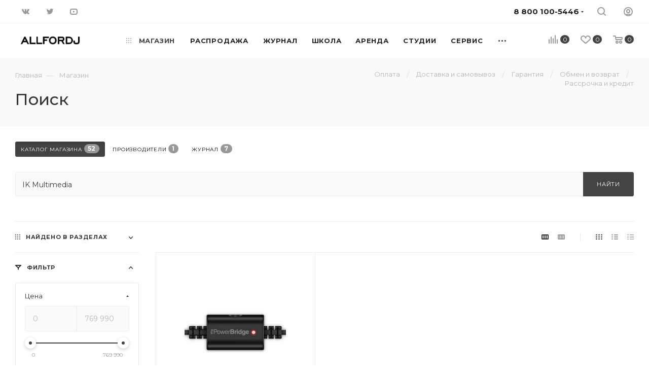

--- FILE ---
content_type: text/html; charset=UTF-8
request_url: https://www.allfordj.ru/store/?section_id=879&q=IK+Multimedia
body_size: 88816
content:
<!DOCTYPE html>
<html xmlns="http://www.w3.org/1999/xhtml" xml:lang="ru" lang="ru"  >
<head><link rel="canonical" href="https://www.allfordj.ru/store/"  />
	<title>Запчасти и аксессуары - купить в Москве</title>
	<meta name="viewport" content="initial-scale=1.0, width=device-width" />
	<meta name="HandheldFriendly" content="true" />
	<meta name="yes" content="yes" />
	<meta name="apple-mobile-web-app-status-bar-style" content="black" />
	<meta name="SKYPE_TOOLBAR" content="SKYPE_TOOLBAR_PARSER_COMPATIBLE" />
	<meta http-equiv="Content-Type" content="text/html; charset=UTF-8" />
<meta name="keywords" content="Купить, Запчасти и аксессуары, Описание, Особенности, Отзывы, Цена." />
<meta name="description" content="Запчасти и аксессуары - купить в Москве по выгодным ценам, интернет-магазин ALLFORDJ. Огромный ассортимент товара, гибкие условия оплаты и доставки. Заказ можно оформить на нашем сайте." />
<link href="/bitrix/js/intranet/intranet-common.css?166721983066709"  rel="stylesheet" />
<link href="/bitrix/js/ui/design-tokens/dist/ui.design-tokens.css?172058749626358"  rel="stylesheet" />
<link href="/bitrix/js/ui/fonts/opensans/ui.font.opensans.css?16672197252555"  rel="stylesheet" />
<link href="/bitrix/js/main/popup/dist/main.popup.bundle.css?174834435629852"  rel="stylesheet" />
<link href="/bitrix/cache/css/s1/aspro_max_local/page_833109fd1636be9a9832d216a634348d/page_833109fd1636be9a9832d216a634348d_v1.css?1748344824114714"  rel="stylesheet" />
<link href="/bitrix/cache/css/s1/aspro_max_local/template_f1f2f7e61ffc7942aa42ad4f8c7b33bf/template_f1f2f7e61ffc7942aa42ad4f8c7b33bf_v1.css?17483447121385883"  data-template-style="true" rel="stylesheet" />
<link href="/bitrix/panel/main/popup.css?168300656322696"  data-template-style="true"  rel="stylesheet" />
<script>if(!window.BX)window.BX={};if(!window.BX.message)window.BX.message=function(mess){if(typeof mess==='object'){for(let i in mess) {BX.message[i]=mess[i];} return true;}};</script>
<script>(window.BX||top.BX).message({"JS_CORE_LOADING":"Загрузка...","JS_CORE_NO_DATA":"- Нет данных -","JS_CORE_WINDOW_CLOSE":"Закрыть","JS_CORE_WINDOW_EXPAND":"Развернуть","JS_CORE_WINDOW_NARROW":"Свернуть в окно","JS_CORE_WINDOW_SAVE":"Сохранить","JS_CORE_WINDOW_CANCEL":"Отменить","JS_CORE_WINDOW_CONTINUE":"Продолжить","JS_CORE_H":"ч","JS_CORE_M":"м","JS_CORE_S":"с","JSADM_AI_HIDE_EXTRA":"Скрыть лишние","JSADM_AI_ALL_NOTIF":"Показать все","JSADM_AUTH_REQ":"Требуется авторизация!","JS_CORE_WINDOW_AUTH":"Войти","JS_CORE_IMAGE_FULL":"Полный размер"});</script>
<script src="/bitrix/js/main/core/core.js?1748344566498479"></script>
<script>BX.Runtime.registerExtension({"name":"main.core","namespace":"BX","loaded":true});</script>
<script>BX.setJSList(["\/bitrix\/js\/main\/core\/core_ajax.js","\/bitrix\/js\/main\/core\/core_promise.js","\/bitrix\/js\/main\/polyfill\/promise\/js\/promise.js","\/bitrix\/js\/main\/loadext\/loadext.js","\/bitrix\/js\/main\/loadext\/extension.js","\/bitrix\/js\/main\/polyfill\/promise\/js\/promise.js","\/bitrix\/js\/main\/polyfill\/find\/js\/find.js","\/bitrix\/js\/main\/polyfill\/includes\/js\/includes.js","\/bitrix\/js\/main\/polyfill\/matches\/js\/matches.js","\/bitrix\/js\/ui\/polyfill\/closest\/js\/closest.js","\/bitrix\/js\/main\/polyfill\/fill\/main.polyfill.fill.js","\/bitrix\/js\/main\/polyfill\/find\/js\/find.js","\/bitrix\/js\/main\/polyfill\/matches\/js\/matches.js","\/bitrix\/js\/main\/polyfill\/core\/dist\/polyfill.bundle.js","\/bitrix\/js\/main\/core\/core.js","\/bitrix\/js\/main\/polyfill\/intersectionobserver\/js\/intersectionobserver.js","\/bitrix\/js\/main\/lazyload\/dist\/lazyload.bundle.js","\/bitrix\/js\/main\/polyfill\/core\/dist\/polyfill.bundle.js","\/bitrix\/js\/main\/parambag\/dist\/parambag.bundle.js"]);
</script>
<script>BX.Runtime.registerExtension({"name":"ls","namespace":"window","loaded":true});</script>
<script>BX.Runtime.registerExtension({"name":"pull.protobuf","namespace":"BX","loaded":true});</script>
<script>BX.Runtime.registerExtension({"name":"rest.client","namespace":"window","loaded":true});</script>
<script>(window.BX||top.BX).message({"pull_server_enabled":"Y","pull_config_timestamp":1717427925,"shared_worker_allowed":"Y","pull_guest_mode":"N","pull_guest_user_id":0,"pull_worker_mtime":1748344436});(window.BX||top.BX).message({"PULL_OLD_REVISION":"Для продолжения корректной работы с сайтом необходимо перезагрузить страницу."});</script>
<script>BX.Runtime.registerExtension({"name":"pull.client","namespace":"BX","loaded":true});</script>
<script>BX.Runtime.registerExtension({"name":"pull","namespace":"window","loaded":true});</script>
<script>BX.Runtime.registerExtension({"name":"fx","namespace":"window","loaded":true});</script>
<script>BX.Runtime.registerExtension({"name":"intranet.design-tokens.bitrix24","namespace":"window","loaded":true});</script>
<script>BX.Runtime.registerExtension({"name":"ui.design-tokens","namespace":"window","loaded":true});</script>
<script>BX.Runtime.registerExtension({"name":"ui.fonts.opensans","namespace":"window","loaded":true});</script>
<script>BX.Runtime.registerExtension({"name":"main.popup","namespace":"BX.Main","loaded":true});</script>
<script>BX.Runtime.registerExtension({"name":"popup","namespace":"window","loaded":true});</script>
<script type="extension/settings" data-extension="currency.currency-core">{"region":"ru"}</script>
<script>BX.Runtime.registerExtension({"name":"currency.currency-core","namespace":"BX.Currency","loaded":true});</script>
<script>BX.Runtime.registerExtension({"name":"currency","namespace":"window","loaded":true});</script>
<script>BX.Runtime.registerExtension({"name":"main.pageobject","namespace":"window","loaded":true});</script>
<script>(window.BX||top.BX).message({"JS_CORE_LOADING":"Загрузка...","JS_CORE_NO_DATA":"- Нет данных -","JS_CORE_WINDOW_CLOSE":"Закрыть","JS_CORE_WINDOW_EXPAND":"Развернуть","JS_CORE_WINDOW_NARROW":"Свернуть в окно","JS_CORE_WINDOW_SAVE":"Сохранить","JS_CORE_WINDOW_CANCEL":"Отменить","JS_CORE_WINDOW_CONTINUE":"Продолжить","JS_CORE_H":"ч","JS_CORE_M":"м","JS_CORE_S":"с","JSADM_AI_HIDE_EXTRA":"Скрыть лишние","JSADM_AI_ALL_NOTIF":"Показать все","JSADM_AUTH_REQ":"Требуется авторизация!","JS_CORE_WINDOW_AUTH":"Войти","JS_CORE_IMAGE_FULL":"Полный размер"});</script>
<script>BX.Runtime.registerExtension({"name":"window","namespace":"window","loaded":true});</script>
<script>(window.BX||top.BX).message({"LANGUAGE_ID":"ru","FORMAT_DATE":"DD.MM.YYYY","FORMAT_DATETIME":"DD.MM.YYYY HH:MI:SS","COOKIE_PREFIX":"AFDJ_CF","SERVER_TZ_OFFSET":"10800","UTF_MODE":"Y","SITE_ID":"s1","SITE_DIR":"\/","USER_ID":"","SERVER_TIME":1769123562,"USER_TZ_OFFSET":0,"USER_TZ_AUTO":"Y","bitrix_sessid":"cb407d828afc1f5a186e554a4909106d"});</script>

<script  src="/bitrix/cache/js/s1/aspro_max_local/kernel_main/kernel_main_v1.js?1748344940303764"></script>
<script src="/bitrix/js/main/core/core_ls.js?17483443564201"></script>
<script src="/bitrix/js/pull/protobuf/protobuf.js?1600234318274055"></script>
<script src="/bitrix/js/pull/protobuf/model.js?160023431870928"></script>
<script src="/bitrix/js/rest/client/rest.client.js?161051355917414"></script>
<script src="/bitrix/js/pull/client/pull.client.js?174834443883861"></script>
<script src="/bitrix/js/main/ajax.js?143378138935509"></script>
<script src="/bitrix/js/main/popup/dist/main.popup.bundle.js?1748344356117175"></script>
<script src="/bitrix/js/currency/currency-core/dist/currency-core.bundle.js?17205873018800"></script>
<script src="/bitrix/js/currency/core_currency.js?17205873011181"></script>
<script src="/bitrix/js/abricos/fonts9203.js?1621581886104"></script>
<script src="/bitrix/js/yandex.metrika/script.js?17333947706603"></script>
<script>BX.setJSList(["\/bitrix\/js\/main\/session.js","\/bitrix\/js\/main\/core\/core_fx.js","\/bitrix\/js\/main\/pageobject\/pageobject.js","\/bitrix\/js\/main\/core\/core_window.js","\/bitrix\/js\/main\/utils.js","\/bitrix\/js\/main\/date\/main.date.js","\/bitrix\/js\/main\/core\/core_date.js","\/bitrix\/js\/main\/dd.js","\/bitrix\/js\/main\/core\/core_uf.js","\/bitrix\/js\/main\/core\/core_dd.js","\/bitrix\/js\/main\/core\/core_tooltip.js","\/local\/templates\/aspro_max_local\/components\/bitrix\/catalog\/main\/script.js","\/local\/templates\/aspro_max_local\/js\/jquery.history.js","\/local\/templates\/aspro_max_local\/components\/aspro\/catalog.smart.filter\/main\/script.js","\/local\/templates\/aspro_max_local\/js\/asproFilterHelper.js","\/local\/templates\/aspro_max_local\/components\/bitrix\/catalog.section\/catalog_block\/script.js","\/local\/templates\/aspro_max_local\/js\/observer.js","\/local\/templates\/aspro_max_local\/js\/jquery.actual.min.js","\/local\/templates\/aspro_max_local\/js\/jqModal.js","\/local\/templates\/aspro_max_local\/vendor\/js\/bootstrap.js","\/local\/templates\/aspro_max_local\/vendor\/js\/jquery.appear.js","\/local\/templates\/aspro_max_local\/vendor\/js\/ripple.js","\/local\/templates\/aspro_max_local\/vendor\/js\/velocity\/velocity.js","\/local\/templates\/aspro_max_local\/vendor\/js\/velocity\/velocity.ui.js","\/local\/templates\/aspro_max_local\/vendor\/js\/jquery.menu-aim.js","\/local\/templates\/aspro_max_local\/js\/browser.js","\/local\/templates\/aspro_max_local\/js\/jquery.fancybox.js","\/local\/templates\/aspro_max_local\/js\/jquery.flexslider.js","\/local\/templates\/aspro_max_local\/js\/jquery.uniform.min.js","\/local\/templates\/aspro_max_local\/vendor\/js\/carousel\/owl\/owl.carousel.js","\/local\/templates\/aspro_max_local\/vendor\/js\/moment.min.js","\/local\/templates\/aspro_max_local\/vendor\/js\/sticky-sidebar.js","\/local\/templates\/aspro_max_local\/js\/jquery.validate.min.js","\/local\/templates\/aspro_max_local\/js\/aspro_animate_open_fancy.js","\/local\/templates\/aspro_max_local\/js\/jquery.inputmask.bundle.min.js","\/local\/templates\/aspro_max_local\/js\/jquery.easing.1.3.js","\/local\/templates\/aspro_max_local\/js\/equalize.min.js","\/local\/templates\/aspro_max_local\/js\/jquery.alphanumeric.js","\/local\/templates\/aspro_max_local\/js\/jquery.cookie.js","\/local\/templates\/aspro_max_local\/js\/jquery.plugin.min.js","\/local\/templates\/aspro_max_local\/js\/jquery.countdown.min.js","\/local\/templates\/aspro_max_local\/js\/jquery.countdown-ru.js","\/local\/templates\/aspro_max_local\/js\/jquery.ikSelect.js","\/local\/templates\/aspro_max_local\/js\/jquery.mobile.custom.touch.min.js","\/local\/templates\/aspro_max_local\/js\/jquery.dotdotdot.js","\/local\/templates\/aspro_max_local\/js\/rating_likes.js","\/local\/templates\/aspro_max_local\/js\/buy_services.js","\/local\/templates\/aspro_max_local\/js\/mobile.js","\/local\/templates\/aspro_max_local\/js\/jquery.mousewheel.min.js","\/local\/templates\/aspro_max_local\/js\/jquery.mCustomScrollbar.js","\/local\/templates\/aspro_max_local\/js\/scrollTabs.js","\/local\/templates\/aspro_max_local\/js\/main.js","\/local\/templates\/aspro_max_local\/js\/blocks\/blocks.js","\/bitrix\/components\/bitrix\/search.title\/script.js","\/local\/templates\/.default\/components\/bitrix\/search.title\/mega_menu\/script.js","\/local\/templates\/.default\/components\/bitrix\/menu\/menu_in_burger\/script.js","\/local\/templates\/aspro_max_local\/components\/bitrix\/menu\/top\/script.js","\/bitrix\/components\/aspro\/marketing.popup.max\/templates\/.default\/script.js","\/bitrix\/components\/arturgolubev\/search.title\/script.js","\/local\/templates\/aspro_max_local\/components\/arturgolubev\/search.title\/fixed\/script.js","\/local\/templates\/aspro_max_local\/js\/custom.js"]);</script>
<script>BX.setCSSList(["\/local\/templates\/aspro_max_local\/components\/bitrix\/catalog\/main\/style.css","\/local\/templates\/aspro_max_local\/components\/bitrix\/catalog.search\/main\/style.css","\/local\/templates\/aspro_max_local\/components\/aspro\/catalog.smart.filter\/main\/style.css","\/local\/templates\/aspro_max_local\/components\/bitrix\/catalog.section\/catalog_block\/style.css","\/bitrix\/components\/abricos\/antisovetnik\/templates\/.default\/style.css","\/local\/templates\/aspro_max_local\/vendor\/css\/bootstrap.css","\/local\/templates\/aspro_max_local\/css\/jquery.fancybox.css","\/local\/templates\/aspro_max_local\/vendor\/css\/carousel\/owl\/owl.carousel.css","\/local\/templates\/aspro_max_local\/vendor\/css\/carousel\/owl\/owl.theme.default.css","\/local\/templates\/aspro_max_local\/css\/styles.css","\/local\/templates\/aspro_max_local\/css\/blocks\/blocks.css","\/local\/templates\/aspro_max_local\/css\/blocks\/common.blocks\/counter-state\/counter-state.css","\/local\/templates\/aspro_max_local\/css\/banners.css","\/local\/templates\/aspro_max_local\/css\/menu.css","\/local\/templates\/aspro_max_local\/css\/catalog.css","\/local\/templates\/aspro_max_local\/css\/animation\/animation_ext.css","\/local\/templates\/aspro_max_local\/css\/jquery.mCustomScrollbar.min.css","\/local\/templates\/aspro_max_local\/vendor\/css\/ripple.css","\/local\/templates\/aspro_max_local\/css\/left_block_main_page.css","\/local\/templates\/aspro_max_local\/css\/stores.css","\/local\/templates\/aspro_max_local\/css\/yandex_map.css","\/local\/templates\/aspro_max_local\/css\/buy_services.css","\/local\/templates\/aspro_max_local\/css\/header_fixed.css","\/local\/templates\/aspro_max_local\/ajax\/ajax.css","\/bitrix\/components\/aspro\/social.info.max\/templates\/top\/style.css","\/local\/templates\/aspro_max_local\/components\/bitrix\/breadcrumb\/main\/style.css","\/local\/templates\/aspro_max_local\/css\/footer.css","\/bitrix\/components\/aspro\/marketing.popup.max\/templates\/.default\/style.css","\/local\/templates\/aspro_max_local\/styles.css","\/local\/templates\/aspro_max_local\/template_styles.css","\/local\/templates\/aspro_max_local\/css\/header.css","\/local\/templates\/aspro_max_local\/css\/media.css","\/local\/templates\/aspro_max_local\/vendor\/fonts\/font-awesome\/css\/font-awesome.min.css","\/local\/templates\/aspro_max_local\/css\/print.css","\/local\/templates\/aspro_max_local\/css\/h1-medium.css","\/local\/templates\/aspro_max_local\/themes\/custom_s1\/theme.css","\/local\/templates\/aspro_max_local\/bg_color\/light\/bgcolors.css","\/local\/templates\/aspro_max_local\/css\/widths\/width-3.css","\/local\/templates\/aspro_max_local\/css\/fonts\/font-10.css","\/local\/templates\/aspro_max_local\/css\/custom.css"]);</script>
<script>
bxSession.Expand('cb407d828afc1f5a186e554a4909106d.e1902da82d0c6f6bd51a96964d43f92c519fe40bc060d8021382b37036725d3e');
</script>
<script>
					(function () {
						"use strict";
						var counter = function ()
						{
							var cookie = (function (name) {
								var parts = ("; " + document.cookie).split("; " + name + "=");
								if (parts.length == 2) {
									try {return JSON.parse(decodeURIComponent(parts.pop().split(";").shift()));}
									catch (e) {}
								}
							})("BITRIX_CONVERSION_CONTEXT_s1");
							if (cookie && cookie.EXPIRE >= BX.message("SERVER_TIME"))
								return;
							var request = new XMLHttpRequest();
							request.open("POST", "/bitrix/tools/conversion/ajax_counter.php", true);
							request.setRequestHeader("Content-type", "application/x-www-form-urlencoded");
							request.send(
								"SITE_ID="+encodeURIComponent("s1")+
								"&sessid="+encodeURIComponent(BX.bitrix_sessid())+
								"&HTTP_REFERER="+encodeURIComponent(document.referrer)
							);
						};
						if (window.frameRequestStart === true)
							BX.addCustomEvent("onFrameDataReceived", counter);
						else
							BX.ready(counter);
					})();
				</script>
        <script>
            window.counters = [];
        </script>
<script data-skip-moving="true">
mindbox = window.mindbox || function() { mindbox.queue.push(arguments); };
mindbox.queue = mindbox.queue || [];
mindbox('create', {
    endpointId: 'allfordj.Website'
});</script>
<script data-skip-moving="true" src="https://api.mindbox.ru/scripts/v1/tracker.js" async></script>
<script>BX.message({'PHONE':'Телефон','FAST_VIEW':'Быстрый просмотр','TABLES_SIZE_TITLE':'Подбор размера','SOCIAL':'Социальные сети','DESCRIPTION':'Описание магазина','ITEMS':'Товары','LOGO':'Логотип','REGISTER_INCLUDE_AREA':'Текст о регистрации','AUTH_INCLUDE_AREA':'Текст об авторизации','FRONT_IMG':'Изображение компании','EMPTY_CART':'пуста','CATALOG_VIEW_MORE':'... Показать все','CATALOG_VIEW_LESS':'... Свернуть','JS_REQUIRED':'Заполните это поле','JS_FORMAT':'Неверный формат','JS_FILE_EXT':'Недопустимое расширение файла','JS_PASSWORD_COPY':'Пароли не совпадают','JS_PASSWORD_LENGTH':'Минимум 6 символов','JS_ERROR':'Неверно заполнено поле','JS_FILE_SIZE':'Максимальный размер 5мб','JS_FILE_BUTTON_NAME':'Выберите файл','JS_FILE_DEFAULT':'Прикрепите файл','JS_DATE':'Некорректная дата','JS_DATETIME':'Некорректная дата/время','JS_REQUIRED_LICENSES':'Согласитесь с условиями','JS_REQUIRED_OFFER':'Согласитесь с условиями','LICENSE_PROP':'Согласие на обработку персональных данных','LOGIN_LEN':'Введите минимум {0} символа','FANCY_CLOSE':'Закрыть','FANCY_NEXT':'Следующий','FANCY_PREV':'Предыдущий','TOP_AUTH_REGISTER':'Регистрация','CALLBACK':'Заказать звонок','ASK':'Задать вопрос','REVIEW':'Оставить отзыв','S_CALLBACK':'Заказать звонок','UNTIL_AKC':'До конца акции','TITLE_QUANTITY_BLOCK':'Остаток','TITLE_QUANTITY':'шт','TOTAL_SUMM_ITEM':'Общая стоимость ','SUBSCRIBE_SUCCESS':'Вы успешно подписались','RECAPTCHA_TEXT':'Подтвердите, что вы не робот','JS_RECAPTCHA_ERROR':'Пройдите проверку','COUNTDOWN_SEC':'сек','COUNTDOWN_MIN':'мин','COUNTDOWN_HOUR':'час','COUNTDOWN_DAY0':'дн','COUNTDOWN_DAY1':'дн','COUNTDOWN_DAY2':'дн','COUNTDOWN_WEAK0':'Недель','COUNTDOWN_WEAK1':'Неделя','COUNTDOWN_WEAK2':'Недели','COUNTDOWN_MONTH0':'Месяцев','COUNTDOWN_MONTH1':'Месяц','COUNTDOWN_MONTH2':'Месяца','COUNTDOWN_YEAR0':'Лет','COUNTDOWN_YEAR1':'Год','COUNTDOWN_YEAR2':'Года','COUNTDOWN_COMPACT_SEC':'с','COUNTDOWN_COMPACT_MIN':'м','COUNTDOWN_COMPACT_HOUR':'ч','COUNTDOWN_COMPACT_DAY':'д','COUNTDOWN_COMPACT_WEAK':'н','COUNTDOWN_COMPACT_MONTH':'м','COUNTDOWN_COMPACT_YEAR0':'л','COUNTDOWN_COMPACT_YEAR1':'г','CATALOG_PARTIAL_BASKET_PROPERTIES_ERROR':'Заполнены не все свойства у добавляемого товара','CATALOG_EMPTY_BASKET_PROPERTIES_ERROR':'Выберите свойства товара, добавляемые в корзину в параметрах компонента','CATALOG_ELEMENT_NOT_FOUND':'Элемент не найден','ERROR_ADD2BASKET':'Ошибка добавления товара в корзину','CATALOG_SUCCESSFUL_ADD_TO_BASKET':'Успешное добавление товара в корзину','ERROR_BASKET_TITLE':'Ошибка корзины','ERROR_BASKET_PROP_TITLE':'Выберите свойства, добавляемые в корзину','ERROR_BASKET_BUTTON':'Выбрать','BASKET_TOP':'Корзина в шапке','ERROR_ADD_DELAY_ITEM':'Ошибка отложенной корзины','VIEWED_TITLE':'Ранее вы смотрели','VIEWED_BEFORE':'Ранее вы смотрели','BEST_TITLE':'Лучшие предложения','CT_BST_SEARCH_BUTTON':'Поиск','CT_BST_SEARCH2_BUTTON':'Найти','BASKET_PRINT_BUTTON':'Распечатать','BASKET_CLEAR_ALL_BUTTON':'Очистить','BASKET_QUICK_ORDER_BUTTON':'Быстрый заказ','BASKET_CONTINUE_BUTTON':'Продолжить покупки','BASKET_ORDER_BUTTON':'Оформить заказ','SHARE_BUTTON':'Поделиться','BASKET_CHANGE_TITLE':'Ваш заказ','BASKET_CHANGE_LINK':'Изменить','MORE_INFO_SKU':'Купить','FROM':'от','BEFORE':'до','TITLE_BLOCK_VIEWED_NAME':'Ранее вы смотрели','T_BASKET':'Корзина','FILTER_EXPAND_VALUES':'Показать все','FILTER_HIDE_VALUES':'Свернуть','FULL_ORDER':'Полный заказ','CUSTOM_COLOR_CHOOSE':'Выбрать','CUSTOM_COLOR_CANCEL':'Отмена','S_MOBILE_MENU':'Меню','MAX_T_MENU_BACK':'Назад','MAX_T_MENU_CALLBACK':'Обратная связь','MAX_T_MENU_CONTACTS_TITLE':'Будьте на связи','SEARCH_TITLE':'Поиск','SOCIAL_TITLE':'Оставайтесь на связи','HEADER_SCHEDULE':'Время работы','SEO_TEXT':'SEO описание','COMPANY_IMG':'Картинка компании','COMPANY_TEXT':'Описание компании','CONFIG_SAVE_SUCCESS':'Настройки сохранены','CONFIG_SAVE_FAIL':'Ошибка сохранения настроек','ITEM_ECONOMY':'Экономия','ITEM_ARTICLE':'Артикул: ','JS_FORMAT_ORDER':'имеет неверный формат','JS_BASKET_COUNT_TITLE':'В корзине товаров на SUMM','POPUP_VIDEO':'Видео','POPUP_GIFT_TEXT':'Нашли что-то особенное? Намекните другу о подарке!','ORDER_FIO_LABEL':'Ф.И.О.','ORDER_PHONE_LABEL':'Телефон','ORDER_REGISTER_BUTTON':'Регистрация','PRICES_TYPE':'Варианты цен','FILTER_HELPER_VALUES':' знач.','SHOW_MORE_SCU_MAIN':'Еще #COUNT#','SHOW_MORE_SCU_1':'предложение','SHOW_MORE_SCU_2':'предложения','SHOW_MORE_SCU_3':'предложений','PARENT_ITEM_NOT_FOUND':'Не найден основной товар для услуги в корзине. Обновите страницу и попробуйте снова.','/home/bitrix/www/bitrix/components/bitrix/crm.order.list/templates/.default/lang/ru/template.php':{'CRM_ORDER_SUMMARY':'#ORDER_NUMBER#'}})</script>
<link rel="preload" href="https://fonts.googleapis.com/css?family=Montserrat:300italic,400italic,500italic,700italic,400,300,500,700subset=latin,cyrillic-ext" as="font" crossorigin>
<link rel="stylesheet" href="https://fonts.googleapis.com/css?family=Montserrat:300italic,400italic,500italic,700italic,400,300,500,700subset=latin,cyrillic-ext">
					<script data-skip-moving="true" src="/bitrix/js/aspro.max/jquery-2.1.3.min.js"></script>
					<script data-skip-moving="true" src="/local/templates/aspro_max_local/js/speed.min.js?=1620197569"></script>
<link rel="shortcut icon" href="/favicon.png" type="image/png" />
<link rel="apple-touch-icon" sizes="180x180" href="/upload/CMax/e08/pe7u2ogmup7164peej9i3s2zcz31qyb0/LOGO-2-BLACK.png" />
<meta property="og:title" content="Запчасти и аксессуары - купить в Москве" />
<meta property="og:type" content="website" />
<meta property="og:image" content="https://www.allfordj.ru/upload/CMax/bea/jz1ynozeeqah5glasvfom0ikiju3an6n/allfordj.png" />
<link rel="image_src" href="https://www.allfordj.ru/upload/CMax/bea/jz1ynozeeqah5glasvfom0ikiju3an6n/allfordj.png"  />
<meta property="og:url" content="https://www.allfordj.ru/store/?section_id=879&q=IK+Multimedia" />
<meta property="og:description" content="Запчасти и аксессуары - купить в Москве по выгодным ценам, интернет-магазин ALLFORDJ. Огромный ассортимент товара, гибкие условия оплаты и доставки. Заказ можно оформить на нашем сайте." />
<script>window[window.dataLayerName] = window[window.dataLayerName] || [];</script>

<script  src="/bitrix/cache/js/s1/aspro_max_local/template_7d6bd9318aae0cfbb66b1d1c884560c1/template_7d6bd9318aae0cfbb66b1d1c884560c1_v1.js?17483447131219984"></script>
<script  src="/bitrix/cache/js/s1/aspro_max_local/page_ea3f4a8f9d050aeb4beb56a68f862aac/page_ea3f4a8f9d050aeb4beb56a68f862aac_v1.js?174834482487878"></script>
<script>var _ba = _ba || []; _ba.push(["aid", "786006dd640365d55449350f430feb8e"]); _ba.push(["host", "www.allfordj.ru"]); (function() {var ba = document.createElement("script"); ba.type = "text/javascript"; ba.async = true;ba.src = (document.location.protocol == "https:" ? "https://" : "http://") + "bitrix.info/ba.js";var s = document.getElementsByTagName("script")[0];s.parentNode.insertBefore(ba, s);})();</script>

				<script type='application/ld+json'>
{
  "@context": "http://www.schema.org",
  "@type": "LocalBusiness",
  "name": "Allfordj",
  "url": "https://www.allfordj.ru/",
  "description": "Allfordj - прокат звука и dj оборудования, курсы создания электронной музыки",
  "address": {
"@type": "PostalAddress",
"streetAddress": "Спартаковская площадь, дом 16/15с2",
"addressLocality": "Москва",
"postalCode": "105082",
"addressCountry": "Россия"
  },
  "openingHours": "Mo 09:00-20:00 Tu 09:00-20:00 We 09:00-20:00 Th 09:00-20:00 Fr 09:00-20:00 Sa 09:00-20:00 Su 09:00-20:00",
  "contactPoint": {
"@type": "PostalAddress",
"telephone": "+74993807270"
  }
}
</script>
</head>
<body class=" site_s1  fill_bg_n catalog-delayed-btn-" id="main" data-site="/">
		
	<div id="panel"></div>
	
				<!--'start_frame_cache_basketitems-component-block'-->												<div id="ajax_basket"></div>
					<!--'end_frame_cache_basketitems-component-block'-->						<div class="cd-modal-bg"></div>
		<script data-skip-moving="true">
			var solutionName = 'arMaxOptions';
		</script>
		<script src="/local/templates/aspro_max_local/js/setTheme.php?site_id=s1&site_dir=/" data-skip-moving="true"></script>
		<script>
		window.onload=function(){
			window.basketJSParams = window.basketJSParams || [];
							window.dataLayer = window.dataLayer || [];
					}
		BX.message({'MIN_ORDER_PRICE_TEXT':'<b>Минимальная сумма заказа #PRICE#<\/b><br/>Пожалуйста, добавьте еще товаров в корзину ','LICENSES_TEXT':'Оформляя заказ вы соглашаетесь с <a href=\"/info/publichnaya-oferta/\" target=\"_blank\">Публичной офертой<\/a> интернет магазина и правом на <a href=\"/include/licenses_detail.php\" target=\"_blank\">обработку персональных данных<\/a>.'});
		arAsproOptions.PAGES.FRONT_PAGE = window[solutionName].PAGES.FRONT_PAGE = "";
		arAsproOptions.PAGES.BASKET_PAGE = window[solutionName].PAGES.BASKET_PAGE = "";
		arAsproOptions.PAGES.ORDER_PAGE = window[solutionName].PAGES.ORDER_PAGE = "";
		arAsproOptions.PAGES.PERSONAL_PAGE = window[solutionName].PAGES.PERSONAL_PAGE = "";
		arAsproOptions.PAGES.CATALOG_PAGE = window[solutionName].PAGES.CATALOG_PAGE = "1";
		</script>
		<div class="wrapper1  header_bgdark long_header  high_one_row_header catalog_page basket_normal basket_fill_WHITE side_LEFT block_side_NORMAL catalog_icons_N banner_auto with_fast_view mheader-v1 header-vcustom header-font-lower_N regions_N title_position_LEFT fill_ footer-v3 front-vindex10 mfixed_Y mfixed_view_scroll_top title-v2 lazy_N with_phones compact-catalog normal-catalog-img landing-normal big-banners-mobile-normal bottom-icons-panel-N compact-breadcrumbs-Y catalog-delayed-btn-Y  ">

<div class="mega_fixed_menu">
	<div class="maxwidth-theme">
		<svg class="svg svg-close" width="14" height="14" viewBox="0 0 14 14">
		  <path data-name="Rounded Rectangle 568 copy 16" d="M1009.4,953l5.32,5.315a0.987,0.987,0,0,1,0,1.4,1,1,0,0,1-1.41,0L1008,954.4l-5.32,5.315a0.991,0.991,0,0,1-1.4-1.4L1006.6,953l-5.32-5.315a0.991,0.991,0,0,1,1.4-1.4l5.32,5.315,5.31-5.315a1,1,0,0,1,1.41,0,0.987,0.987,0,0,1,0,1.4Z" transform="translate(-1001 -946)"></path>
		</svg>
		<i class="svg svg-close mask arrow"></i>
		<div class="row">
			<div class="col-md-9">
				<div class="left_menu_block">
					<div class="logo_block flexbox flexbox--row align-items-normal">
						<div class="logo">
							<a href="/"><img src="/upload/CMax/bea/jz1ynozeeqah5glasvfom0ikiju3an6n/allfordj.png" alt="ALL for DJ" title="ALL for DJ" data-src="" /></a>						</div>
						<div class="top-description addr">
							Everybody be cool. YOU - be cool.						</div>
					</div>
					<div class="search_block">
						<div class="search_wrap">
							<div class="search-block">
												<div class="search-wrapper">
				<div id="title-search_mega_menu">
					<form action="/store/" class="search">
						<div class="search-input-div">
							<input class="search-input" id="title-search-input_mega_menu" type="text" name="q" value="" placeholder="Поиск" size="20" maxlength="50" autocomplete="off" />
						</div>
						<div class="search-button-div">
							<button class="btn btn-search" type="submit" name="s" value="Найти"><i class="svg inline  svg-inline-search2" aria-hidden="true" ><svg class="" width="17" height="17" viewBox="0 0 17 17" aria-hidden="true"><path class="cls-1" d="M16.709,16.719a1,1,0,0,1-1.412,0l-3.256-3.287A7.475,7.475,0,1,1,15,7.5a7.433,7.433,0,0,1-1.549,4.518l3.258,3.289A1,1,0,0,1,16.709,16.719ZM7.5,2A5.5,5.5,0,1,0,13,7.5,5.5,5.5,0,0,0,7.5,2Z"></path></svg></i></button>
							<span class="close-block inline-search-hide"><span class="svg svg-close close-icons"></span></span>
						</div>
					</form>
				</div>
			</div>
	<script>
	var jsControl = new JCTitleSearch3({
		//'WAIT_IMAGE': '/bitrix/themes/.default/images/wait.gif',
		'AJAX_PAGE' : '/store/?section_id=879&amp;q=IK+Multimedia',
		'CONTAINER_ID': 'title-search_mega_menu',
		'INPUT_ID': 'title-search-input_mega_menu',
		'INPUT_ID_TMP': 'title-search-input_mega_menu',
		'MIN_QUERY_LEN': 2
	});
</script>							</div>
						</div>
					</div>
										<!-- noindex -->

	<div class="burger_menu_wrapper">
		
			<div class="top_link_wrapper">
				<div class="menu-item dropdown catalog wide_menu  active">
					<div class="wrap">
						<a class="dropdown-toggle" href="/store/">
							<div class="link-title color-theme-hover">
																	<i class="svg inline  svg-inline-icon_catalog" aria-hidden="true" ><svg xmlns="http://www.w3.org/2000/svg" width="10" height="10" viewBox="0 0 10 10"><path  data-name="Rounded Rectangle 969 copy 7" class="cls-1" d="M644,76a1,1,0,1,1-1,1A1,1,0,0,1,644,76Zm4,0a1,1,0,1,1-1,1A1,1,0,0,1,648,76Zm4,0a1,1,0,1,1-1,1A1,1,0,0,1,652,76Zm-8,4a1,1,0,1,1-1,1A1,1,0,0,1,644,80Zm4,0a1,1,0,1,1-1,1A1,1,0,0,1,648,80Zm4,0a1,1,0,1,1-1,1A1,1,0,0,1,652,80Zm-8,4a1,1,0,1,1-1,1A1,1,0,0,1,644,84Zm4,0a1,1,0,1,1-1,1A1,1,0,0,1,648,84Zm4,0a1,1,0,1,1-1,1A1,1,0,0,1,652,84Z" transform="translate(-643 -76)"/></svg></i>																Магазин							</div>
						</a>
													<span class="tail"></span>
							<div class="burger-dropdown-menu row">
								<div class="menu-wrapper" >
									
																														<div class="col-md-4 dropdown-submenu  ">
																						<a href="/store/dj_oborudovanie/" class="color-theme-hover" title="DJ оборудование">
												<span class="name option-font-bold">DJ оборудование</span>
											</a>
																								<div class="burger-dropdown-menu toggle_menu">
																																									<div class="menu-item   ">
															<a href="/store/dj_kontrollery/" title="DJ контроллеры">
																<span class="name color-theme-hover">DJ контроллеры</span>
															</a>
																													</div>
																																									<div class="menu-item   ">
															<a href="/store/dj_sistemy_vse_v_odnom/" title="DJ системы - Все в одном">
																<span class="name color-theme-hover">DJ системы - Все в одном</span>
															</a>
																													</div>
																																									<div class="menu-item   ">
															<a href="/store/cd_usb_proigryvateli/" title="CD / USB проигрыватели">
																<span class="name color-theme-hover">CD / USB проигрыватели</span>
															</a>
																													</div>
																																									<div class="menu-item   ">
															<a href="/store/vinyl_proigryvateli/" title="Виниловые проигрыватели">
																<span class="name color-theme-hover">Виниловые проигрыватели</span>
															</a>
																													</div>
																																									<div class="menu-item   ">
															<a href="/store/dj_mikshery/" title="DJ микшеры">
																<span class="name color-theme-hover">DJ микшеры</span>
															</a>
																													</div>
																																									<div class="menu-item   ">
															<a href="/store/audiointerfeysy_i_dvs_timecode/" title="Аудиоинтерфейсы и DVS/Timecode">
																<span class="name color-theme-hover">Аудиоинтерфейсы и DVS/Timecode</span>
															</a>
																													</div>
																																									<div class="menu-item   ">
															<a href="/store/timecode_vinil_i_cd/" title="Timecode винил и CD">
																<span class="name color-theme-hover">Timecode винил и CD</span>
															</a>
																													</div>
																																									<div class="menu-item   ">
															<a href="/store/igly_kartridzhi/" title="Иглы, картриджи, хэдшеллы">
																<span class="name color-theme-hover">Иглы, картриджи, хэдшеллы</span>
															</a>
																													</div>
																																									<div class="menu-item   ">
															<a href="/store/scratch_battle_vinyl/" title="Scratch Battle Vinyl">
																<span class="name color-theme-hover">Scratch Battle Vinyl</span>
															</a>
																													</div>
																																									<div class="menu-item   ">
															<a href="/store/slipmaty_skretchmaty/" title="Слипматы / Скрэтчматы">
																<span class="name color-theme-hover">Слипматы / Скрэтчматы</span>
															</a>
																													</div>
																																									<div class="menu-item collapsed  ">
															<a href="/store/aksessuary_1/" title="Аксессуары">
																<span class="name color-theme-hover">Аксессуары</span>
															</a>
																													</div>
																																									<div class="menu-item collapsed  ">
															<a href="/store/komplekty/" title="Комплекты">
																<span class="name color-theme-hover">Комплекты</span>
															</a>
																													</div>
																																									<div class="menu-item collapsed  ">
															<a href="/store/zapasnye_chasti/" title="Запасные части">
																<span class="name color-theme-hover">Запасные части</span>
															</a>
																													</div>
																																									<div class="menu-item collapsed  ">
															<a href="/store/soft_dlya_didzheinga/" title="Софт для диджеинга">
																<span class="name color-theme-hover">Софт для диджеинга</span>
															</a>
																													</div>
																									</div>
																					</div>
									
																														<div class="col-md-4 dropdown-submenu  ">
																						<a href="/store/naushniki/" class="color-theme-hover" title="Наушники">
												<span class="name option-font-bold">Наушники</span>
											</a>
																								<div class="burger-dropdown-menu toggle_menu">
																																									<div class="menu-item   ">
															<a href="/store/dj_naushniki/" title="DJ наушники">
																<span class="name color-theme-hover">DJ наушники</span>
															</a>
																													</div>
																																									<div class="menu-item   ">
															<a href="/store/studiynye_naushniki/" title="Студийные наушники">
																<span class="name color-theme-hover">Студийные наушники</span>
															</a>
																													</div>
																																									<div class="menu-item   ">
															<a href="/store/hi_fi_naushniki/" title="Hi-Fi наушники">
																<span class="name color-theme-hover">Hi-Fi наушники</span>
															</a>
																													</div>
																																									<div class="menu-item   ">
															<a href="/store/ulitsa_i_dom/" title="Улица и дом">
																<span class="name color-theme-hover">Улица и дом</span>
															</a>
																													</div>
																																									<div class="menu-item   ">
															<a href="/store/garniturnye_i_spetsialnye/" title="Гарнитурные и специальные">
																<span class="name color-theme-hover">Гарнитурные и специальные</span>
															</a>
																													</div>
																																									<div class="menu-item   ">
															<a href="/store/radio_ushnoy_monitoring/" title="Радио ушной мониторинг">
																<span class="name color-theme-hover">Радио ушной мониторинг</span>
															</a>
																													</div>
																																									<div class="menu-item   ">
															<a href="/store/usiliteli_dlya_naushnikov/" title="Усилители для наушников">
																<span class="name color-theme-hover">Усилители для наушников</span>
															</a>
																													</div>
																																									<div class="menu-item   ">
															<a href="/store/aksessuary_zapchasti_kabeli/" title="Аксессуары, запчасти, кабели">
																<span class="name color-theme-hover">Аксессуары, запчасти, кабели</span>
															</a>
																													</div>
																									</div>
																					</div>
									
																														<div class="col-md-4 dropdown-submenu  ">
																						<a href="/store/layv_i_studiya/" class="color-theme-hover" title="Лайв и Студия">
												<span class="name option-font-bold">Лайв и Студия</span>
											</a>
																								<div class="burger-dropdown-menu toggle_menu">
																																									<div class="menu-item   ">
															<a href="/store/audio_midi_interfeysy_konvertory/" title="Аудио/Миди интерфейсы, конверторы">
																<span class="name color-theme-hover">Аудио/Миди интерфейсы, конверторы</span>
															</a>
																													</div>
																																									<div class="menu-item   ">
															<a href="/store/studiynye_monitory/" title="Студийные мониторы и сабвуферы">
																<span class="name color-theme-hover">Студийные мониторы и сабвуферы</span>
															</a>
																													</div>
																																									<div class="menu-item   ">
															<a href="/store/midi_klaviatury/" title="Миди-клавиатуры">
																<span class="name color-theme-hover">Миди-клавиатуры</span>
															</a>
																													</div>
																																									<div class="menu-item   ">
															<a href="/store/tsifrovye_pianino/" title="Цифровые пианино">
																<span class="name color-theme-hover">Цифровые пианино</span>
															</a>
																													</div>
																																									<div class="menu-item   ">
															<a href="/store/kontrollery/" title="Контроллеры">
																<span class="name color-theme-hover">Контроллеры</span>
															</a>
																													</div>
																																									<div class="menu-item   ">
															<a href="/store/dram_mashiny_sekvensory_semplery/" title="Драм-машины, секвенсоры, семплеры">
																<span class="name color-theme-hover">Драм-машины, секвенсоры, семплеры</span>
															</a>
																													</div>
																																									<div class="menu-item   ">
															<a href="/store/sintezatory_i_dram_mashiny/" title="Синтезаторы">
																<span class="name color-theme-hover">Синтезаторы</span>
															</a>
																													</div>
																																									<div class="menu-item   ">
															<a href="/store/moduli_i_reki/" title="Модули и рэки">
																<span class="name color-theme-hover">Модули и рэки</span>
															</a>
																													</div>
																																									<div class="menu-item   ">
															<a href="/store/mikrofonnye_predusiliteli_i_protsessory/" title="Микрофонные предусилители и процессоры">
																<span class="name color-theme-hover">Микрофонные предусилители и процессоры</span>
															</a>
																													</div>
																																									<div class="menu-item   ">
															<a href="/store/protsessory_i_pedali_effektov/" title="Процессоры и педали эффектов">
																<span class="name color-theme-hover">Процессоры и педали эффектов</span>
															</a>
																													</div>
																																									<div class="menu-item collapsed  ">
															<a href="/store/komplekty_dlya_studii_i_laiva/" title="Комплекты">
																<span class="name color-theme-hover">Комплекты</span>
															</a>
																													</div>
																																									<div class="menu-item collapsed  ">
															<a href="/store/usiliteli_dlya_studiynykh_monitorov/" title="Усилители для студийных мониторов">
																<span class="name color-theme-hover">Усилители для студийных мониторов</span>
															</a>
																													</div>
																																									<div class="menu-item collapsed  ">
															<a href="/store/kontrollery_dlya_studiynykh_monitorov/" title="Контроллеры для студийных мониторов">
																<span class="name color-theme-hover">Контроллеры для студийных мониторов</span>
															</a>
																													</div>
																																									<div class="menu-item collapsed  ">
															<a href="/store/elektronnye_udarnye_ustanovki/" title="Электронные ударные установки">
																<span class="name color-theme-hover">Электронные ударные установки</span>
															</a>
																													</div>
																																									<div class="menu-item collapsed  ">
															<a href="/store/akusticheskie_paneli/" title="Акустические панели">
																<span class="name color-theme-hover">Акустические панели</span>
															</a>
																													</div>
																																									<div class="menu-item collapsed  ">
															<a href="/store/zapchasti_i_aksessuary/" title="Запчасти и аксессуары">
																<span class="name color-theme-hover">Запчасти и аксессуары</span>
															</a>
																													</div>
																																									<div class="menu-item collapsed  ">
															<a href="/store/soft/" title="Софт">
																<span class="name color-theme-hover">Софт</span>
															</a>
																													</div>
																																									<div class="menu-item collapsed  ">
															<a href="/store/kompyutery/" title="Компьютеры">
																<span class="name color-theme-hover">Компьютеры</span>
															</a>
																													</div>
																																									<div class="menu-item collapsed  ">
															<a href="/store/domashnie_sintezatory/" title="Домашние синтезаторы">
																<span class="name color-theme-hover">Домашние синтезаторы</span>
															</a>
																													</div>
																									</div>
																					</div>
									
																														<div class="col-md-4 dropdown-submenu  ">
																						<a href="/store/mikrofony_i_radiosistemy/" class="color-theme-hover" title="Микрофоны и радиосистемы">
												<span class="name option-font-bold">Микрофоны и радиосистемы</span>
											</a>
																								<div class="burger-dropdown-menu toggle_menu">
																																									<div class="menu-item   ">
															<a href="/store/mikrofony_dlya_zapisi_vokala/" title="Микрофоны для записи голоса / вокала">
																<span class="name color-theme-hover">Микрофоны для записи голоса / вокала</span>
															</a>
																													</div>
																																									<div class="menu-item   ">
															<a href="/store/vokalnye/" title="Вокальные микрофоны">
																<span class="name color-theme-hover">Вокальные микрофоны</span>
															</a>
																													</div>
																																									<div class="menu-item   ">
															<a href="/store/studiynye/" title="Студийные микрофоны">
																<span class="name color-theme-hover">Студийные микрофоны</span>
															</a>
																													</div>
																																									<div class="menu-item   ">
															<a href="/store/garnitury_mikrofon/" title="Гарнитуры / головные микрофоны">
																<span class="name color-theme-hover">Гарнитуры / головные микрофоны</span>
															</a>
																													</div>
																																									<div class="menu-item   ">
															<a href="/store/izmeritelnye/" title="Измерительные микрофоны">
																<span class="name color-theme-hover">Измерительные микрофоны</span>
															</a>
																													</div>
																																									<div class="menu-item   ">
															<a href="/store/instrumentalnye/" title="Инструментальные микрофоны">
																<span class="name color-theme-hover">Инструментальные микрофоны</span>
															</a>
																													</div>
																																									<div class="menu-item   ">
															<a href="/store/karaoke_sistemy/" title="Караоке системы">
																<span class="name color-theme-hover">Караоке системы</span>
															</a>
																													</div>
																																									<div class="menu-item   ">
															<a href="/store/konferents_sistemy/" title="Конференц-системы">
																<span class="name color-theme-hover">Конференц-системы</span>
															</a>
																													</div>
																																									<div class="menu-item   ">
															<a href="/store/petlichka_mikrofon/" title="Микрофоны петлички">
																<span class="name color-theme-hover">Микрофоны петлички</span>
															</a>
																													</div>
																																									<div class="menu-item   ">
															<a href="/store/radio_garnitury/" title="Радио гарнитуры">
																<span class="name color-theme-hover">Радио гарнитуры</span>
															</a>
																													</div>
																																									<div class="menu-item collapsed  ">
															<a href="/store/radio_instrumentalnye/" title="Радио инструментальные">
																<span class="name color-theme-hover">Радио инструментальные</span>
															</a>
																													</div>
																																									<div class="menu-item collapsed  ">
															<a href="/store/radiomikrofony/" title="Радиомикрофоны">
																<span class="name color-theme-hover">Радиомикрофоны</span>
															</a>
																													</div>
																																									<div class="menu-item collapsed  ">
															<a href="/store/radio_petlichki/" title="Радиопетлички беспроводные">
																<span class="name color-theme-hover">Радиопетлички беспроводные</span>
															</a>
																													</div>
																																									<div class="menu-item collapsed  ">
															<a href="/store/mobilnye_mikrofony_i_rekordery/" title="Рекордеры">
																<span class="name color-theme-hover">Рекордеры</span>
															</a>
																													</div>
																																									<div class="menu-item collapsed  ">
															<a href="/store/reporterskie_i_veshchatelnye/" title="Репортерские и вещательные">
																<span class="name color-theme-hover">Репортерские и вещательные</span>
															</a>
																													</div>
																																									<div class="menu-item collapsed  ">
															<a href="/store/aksessuary_i_zapchasti_mic/" title="Аксессуары и запчасти">
																<span class="name color-theme-hover">Аксессуары и запчасти</span>
															</a>
																													</div>
																																									<div class="menu-item collapsed  ">
															<a href="/store/poyasnye_peredatchiki_dlya_radiosistem/" title="Поясные передатчики для радиосистем">
																<span class="name color-theme-hover">Поясные передатчики для радиосистем</span>
															</a>
																													</div>
																																									<div class="menu-item collapsed  ">
															<a href="/store/priemniki_dlya_radiosistem/" title="Приемники для радиосистем">
																<span class="name color-theme-hover">Приемники для радиосистем</span>
															</a>
																													</div>
																									</div>
																					</div>
									
																														<div class="col-md-4 dropdown-submenu  ">
																						<a href="/store/domashniy_zvuk_hi_fi/" class="color-theme-hover" title="Домашний звук, Hi-Fi">
												<span class="name option-font-bold">Домашний звук, Hi-Fi</span>
											</a>
																								<div class="burger-dropdown-menu toggle_menu">
																																									<div class="menu-item   ">
															<a href="/store/hi_fi_pleery/" title="Hi-Fi плееры">
																<span class="name color-theme-hover">Hi-Fi плееры</span>
															</a>
																													</div>
																																									<div class="menu-item   ">
															<a href="/store/aksessuary_i_zapchasti_hi_fi/" title="Аксессуары и запчасти Hi-Fi">
																<span class="name color-theme-hover">Аксессуары и запчасти Hi-Fi</span>
															</a>
																													</div>
																																									<div class="menu-item   ">
															<a href="/store/igly_golovki_aksessuary/" title="Иглы, головки, аксессуары">
																<span class="name color-theme-hover">Иглы, головки, аксессуары</span>
															</a>
																													</div>
																																									<div class="menu-item   ">
															<a href="/store/komplekty_hi_fi/" title="Комплекты Hi-Fi">
																<span class="name color-theme-hover">Комплекты Hi-Fi</span>
															</a>
																													</div>
																																									<div class="menu-item   ">
															<a href="/store/multimediynaya_akustika/" title="Мультимедийная акустика">
																<span class="name color-theme-hover">Мультимедийная акустика</span>
															</a>
																													</div>
																																									<div class="menu-item   ">
															<a href="/store/polochnaya_i_napolnaya_hi_fi/" title="Полочная и напольная Hi-Fi">
																<span class="name color-theme-hover">Полочная и напольная Hi-Fi</span>
															</a>
																													</div>
																																									<div class="menu-item   ">
															<a href="/store/portativnye_kolonki/" title="Портативные колонки">
																<span class="name color-theme-hover">Портативные колонки</span>
															</a>
																													</div>
																																									<div class="menu-item   ">
															<a href="/store/preobrazovateli_tsap/" title="Преобразователи (ЦАП)">
																<span class="name color-theme-hover">Преобразователи (ЦАП)</span>
															</a>
																													</div>
																																									<div class="menu-item   ">
															<a href="/store/proigryvateli_vinila/" title="Проигрыватели винила">
																<span class="name color-theme-hover">Проигрыватели винила</span>
															</a>
																													</div>
																																									<div class="menu-item   ">
															<a href="/store/proigryvateli_i_tyunery/" title="Проигрыватели и тюнеры">
																<span class="name color-theme-hover">Проигрыватели и тюнеры</span>
															</a>
																													</div>
																																									<div class="menu-item collapsed  ">
															<a href="/store/resivery_i_usiliteli/" title="Ресиверы, усилители и фонокорректоры">
																<span class="name color-theme-hover">Ресиверы, усилители и фонокорректоры</span>
															</a>
																													</div>
																																									<div class="menu-item collapsed  ">
															<a href="/store/domashnie_sabvufery_hi_fi/" title="Домашние сабвуферы Hi-Fi">
																<span class="name color-theme-hover">Домашние сабвуферы Hi-Fi</span>
															</a>
																													</div>
																																									<div class="menu-item collapsed  ">
															<a href="/store/napolnaya_hi_fi_akustika/" title="Напольная Hi-Fi акустика">
																<span class="name color-theme-hover">Напольная Hi-Fi акустика</span>
															</a>
																													</div>
																																									<div class="menu-item collapsed  ">
															<a href="/store/akustika_tsentralnogo_kanala/" title="Акустика центрального канала">
																<span class="name color-theme-hover">Акустика центрального канала</span>
															</a>
																													</div>
																									</div>
																					</div>
									
																														<div class="col-md-4 dropdown-submenu  ">
																						<a href="/store/professionalnyy_zvuk/" class="color-theme-hover" title="Профессиональный звук">
												<span class="name option-font-bold">Профессиональный звук</span>
											</a>
																								<div class="burger-dropdown-menu toggle_menu">
																																									<div class="menu-item   ">
															<a href="/store/aktivnye_akusticheskie_sistemy/" title="Активные акустические системы">
																<span class="name color-theme-hover">Активные акустические системы</span>
															</a>
																													</div>
																																									<div class="menu-item   ">
															<a href="/store/aktivnye_sabvufery/" title="Активные сабвуферы">
																<span class="name color-theme-hover">Активные сабвуферы</span>
															</a>
																													</div>
																																									<div class="menu-item   ">
															<a href="/store/passivnye_akusticheskie_sistemy/" title="Пассивные акустические системы / колонки">
																<span class="name color-theme-hover">Пассивные акустические системы / колонки</span>
															</a>
																													</div>
																																									<div class="menu-item   ">
															<a href="/store/passivnye_sabvufery/" title="Пассивные сабвуферы">
																<span class="name color-theme-hover">Пассивные сабвуферы</span>
															</a>
																													</div>
																																									<div class="menu-item   ">
															<a href="/store/mobilnye_komplekty/" title="Мобильные комплекты">
																<span class="name color-theme-hover">Мобильные комплекты</span>
															</a>
																													</div>
																																									<div class="menu-item   ">
															<a href="/store/usiliteli_moshchnosti/" title="Усилители мощности">
																<span class="name color-theme-hover">Усилители мощности</span>
															</a>
																													</div>
																																									<div class="menu-item   ">
															<a href="/store/protsessory_i_krossovery/" title="Процессоры и кроссоверы">
																<span class="name color-theme-hover">Процессоры и кроссоверы</span>
															</a>
																													</div>
																																									<div class="menu-item   ">
															<a href="/store/mikshery/" title="Микшерные пульты">
																<span class="name color-theme-hover">Микшерные пульты</span>
															</a>
																													</div>
																																									<div class="menu-item   ">
															<a href="/store/dinamicheskaya_obrabotka_eq/" title="Динамическая обработка, EQ">
																<span class="name color-theme-hover">Динамическая обработка, EQ</span>
															</a>
																													</div>
																																									<div class="menu-item   ">
															<a href="/store/fonovyy_translyatsionnyy_zvuk/" title="Фоновый трансляционный звук">
																<span class="name color-theme-hover">Фоновый трансляционный звук</span>
															</a>
																													</div>
																																									<div class="menu-item collapsed  ">
															<a href="/store/translyatsionnye_usiliteli_i_pleery/" title="Трансляционные усилители, микшеры, плееры">
																<span class="name color-theme-hover">Трансляционные усилители, микшеры, плееры</span>
															</a>
																													</div>
																																									<div class="menu-item collapsed  ">
															<a href="/store/aksessuary_k_zvuku/" title="Запчасти и аксессуары">
																<span class="name color-theme-hover">Запчасти и аксессуары</span>
															</a>
																													</div>
																																									<div class="menu-item collapsed  ">
															<a href="/store/gitarnye_kombo/" title="Гитарные комбо">
																<span class="name color-theme-hover">Гитарные комбо</span>
															</a>
																													</div>
																																									<div class="menu-item collapsed  ">
															<a href="/store/komplekty_sound/" title="Комплекты">
																<span class="name color-theme-hover">Комплекты</span>
															</a>
																													</div>
																									</div>
																					</div>
									
																														<div class="col-md-4 dropdown-submenu  ">
																						<a href="/store/keysy_kofry_sumki_1/" class="color-theme-hover" title="Кейсы, кофры, сумки">
												<span class="name option-font-bold">Кейсы, кофры, сумки</span>
											</a>
																								<div class="burger-dropdown-menu toggle_menu">
																																									<div class="menu-item   ">
															<a href="/store/universalnye_ryukzaki/" title="Рюкзаки">
																<span class="name color-theme-hover">Рюкзаки</span>
															</a>
																													</div>
																																									<div class="menu-item   ">
															<a href="/store/universalnye_sumki/" title="Сумки">
																<span class="name color-theme-hover">Сумки</span>
															</a>
																													</div>
																																									<div class="menu-item   ">
															<a href="/store/dlya_naushnikov/" title="Для наушников">
																<span class="name color-theme-hover">Для наушников</span>
															</a>
																													</div>
																																									<div class="menu-item   ">
															<a href="/store/universalnye_chekhly_i_keysy/" title="Чехлы, кейсы для аксессуаров">
																<span class="name color-theme-hover">Чехлы, кейсы для аксессуаров</span>
															</a>
																													</div>
																																									<div class="menu-item   ">
															<a href="/store/keysy_dlya_dj_kontrollerov/" title="Кейсы для DJ контроллеров">
																<span class="name color-theme-hover">Кейсы для DJ контроллеров</span>
															</a>
																													</div>
																																									<div class="menu-item   ">
															<a href="/store/zhestkie_transport_keysy/" title="Жесткие транспорт-кейсы">
																<span class="name color-theme-hover">Жесткие транспорт-кейсы</span>
															</a>
																													</div>
																																									<div class="menu-item   ">
															<a href="/store/zashchitnye_kryshki/" title="Защитные крышки">
																<span class="name color-theme-hover">Защитные крышки</span>
															</a>
																													</div>
																																									<div class="menu-item   ">
															<a href="/store/sumki_dlya_vinilovykh_plastinok/" title="Для виниловых пластинок">
																<span class="name color-theme-hover">Для виниловых пластинок</span>
															</a>
																													</div>
																																									<div class="menu-item   ">
															<a href="/store/dlya_mikshernykh_pultov/" title="Для микшерных пультов и проигрывателей">
																<span class="name color-theme-hover">Для микшерных пультов и проигрывателей</span>
															</a>
																													</div>
																																									<div class="menu-item   ">
															<a href="/store/dlya_klavishnykh/" title="Для клавишных">
																<span class="name color-theme-hover">Для клавишных</span>
															</a>
																													</div>
																																									<div class="menu-item collapsed  ">
															<a href="/store/chekhly_keysy_dlya_studiynogo_oborudovaniya/" title="Чехлы, кейсы для студийного оборудования">
																<span class="name color-theme-hover">Чехлы, кейсы для студийного оборудования</span>
															</a>
																													</div>
																																									<div class="menu-item collapsed  ">
															<a href="/store/dlya_stoek/" title="Для стоек">
																<span class="name color-theme-hover">Для стоек</span>
															</a>
																													</div>
																																									<div class="menu-item collapsed  ">
															<a href="/store/chekhly_i_keysy/" title="Чехлы и кейсы для гитар">
																<span class="name color-theme-hover">Чехлы и кейсы для гитар</span>
															</a>
																													</div>
																																									<div class="menu-item collapsed  ">
															<a href="/store/dlya_akusticheskikh_sistem_1/" title="Для акустических систем">
																<span class="name color-theme-hover">Для акустических систем</span>
															</a>
																													</div>
																																									<div class="menu-item collapsed  ">
															<a href="/store/dlya_mikrofonov_1/" title="Для микрофонов">
																<span class="name color-theme-hover">Для микрофонов</span>
															</a>
																													</div>
																																									<div class="menu-item collapsed  ">
															<a href="/store/dlya_noutbukov/" title="Для ноутбуков">
																<span class="name color-theme-hover">Для ноутбуков</span>
															</a>
																													</div>
																																									<div class="menu-item collapsed  ">
															<a href="/store/zapchasti_dlya_sumok_i_keysov/" title="Запчасти для сумок и кейсов">
																<span class="name color-theme-hover">Запчасти для сумок и кейсов</span>
															</a>
																													</div>
																																									<div class="menu-item collapsed  ">
															<a href="/store/chekhly_dlya_udarnykh_instrumentov/" title="Чехлы для ударных инструментов">
																<span class="name color-theme-hover">Чехлы для ударных инструментов</span>
															</a>
																													</div>
																																									<div class="menu-item collapsed  ">
															<a href="/store/chekhly_i_keysy_dlya_dukhovykh/" title="Чехлы и кейсы для духовых">
																<span class="name color-theme-hover">Чехлы и кейсы для духовых</span>
															</a>
																													</div>
																																									<div class="menu-item collapsed  ">
															<a href="/store/dlya_svetovogo_oborudovaniya/" title="Для светового оборудования">
																<span class="name color-theme-hover">Для светового оборудования</span>
															</a>
																													</div>
																																									<div class="menu-item collapsed  ">
															<a href="/store/pedalbordy_i_sumki_dlya_pedaley/" title="Педалборды и сумки для педалей">
																<span class="name color-theme-hover">Педалборды и сумки для педалей</span>
															</a>
																													</div>
																																									<div class="menu-item collapsed  ">
															<a href="/store/dlya_cd_diskov/" title="Для CD дисков">
																<span class="name color-theme-hover">Для CD дисков</span>
															</a>
																													</div>
																									</div>
																					</div>
									
																														<div class="col-md-4 dropdown-submenu  ">
																						<a href="/store/stendy_stoyki_mebel/" class="color-theme-hover" title="Стенды, стойки, мебель">
												<span class="name option-font-bold">Стенды, стойки, мебель</span>
											</a>
																								<div class="burger-dropdown-menu toggle_menu">
																																									<div class="menu-item   ">
															<a href="/store/dlya_noutbukov_i_kontrollerov/" title="для Ноутбуков и Контроллеров">
																<span class="name color-theme-hover">для Ноутбуков и Контроллеров</span>
															</a>
																													</div>
																																									<div class="menu-item   ">
															<a href="/store/dlya_studiynykh_monitorov/" title="Стойки для студийных мониторов">
																<span class="name color-theme-hover">Стойки для студийных мониторов</span>
															</a>
																													</div>
																																									<div class="menu-item   ">
															<a href="/store/dj_i_studiynye_stoly/" title="DJ и Студийные столы">
																<span class="name color-theme-hover">DJ и Студийные столы</span>
															</a>
																													</div>
																																									<div class="menu-item   ">
															<a href="/store/polki_korobki/" title="для Пластинок">
																<span class="name color-theme-hover">для Пластинок</span>
															</a>
																													</div>
																																									<div class="menu-item   ">
															<a href="/store/dlya_klavishnykh_1/" title="для Клавишных">
																<span class="name color-theme-hover">для Клавишных</span>
															</a>
																													</div>
																																									<div class="menu-item   ">
															<a href="/store/dlya_akusticheskikh_sistem/" title="для Акустических систем">
																<span class="name color-theme-hover">для Акустических систем</span>
															</a>
																													</div>
																																									<div class="menu-item   ">
															<a href="/store/dlya_mikrofonov/" title="Стойки для микрофонов">
																<span class="name color-theme-hover">Стойки для микрофонов</span>
															</a>
																													</div>
																																									<div class="menu-item   ">
															<a href="/store/dlya_svetovykh_priborov/" title="для Световых приборов">
																<span class="name color-theme-hover">для Световых приборов</span>
															</a>
																													</div>
																																									<div class="menu-item   ">
															<a href="/store/rekovye/" title="Рэковые">
																<span class="name color-theme-hover">Рэковые</span>
															</a>
																													</div>
																																									<div class="menu-item   ">
															<a href="/store/stoyki_dlya_gitar/" title="Стойки для гитар">
																<span class="name color-theme-hover">Стойки для гитар</span>
															</a>
																													</div>
																																									<div class="menu-item collapsed  ">
															<a href="/store/banketki_dlya_klavishnykh/" title="Банкетки для клавишных">
																<span class="name color-theme-hover">Банкетки для клавишных</span>
															</a>
																													</div>
																																									<div class="menu-item collapsed  ">
															<a href="/store/pyupitry/" title="Пюпитры">
																<span class="name color-theme-hover">Пюпитры</span>
															</a>
																													</div>
																																									<div class="menu-item collapsed  ">
															<a href="/store/stoyki_dlya_hi_fi_akusticheskikh_sistem/" title="Стойки для Hi-Fi акустических систем">
																<span class="name color-theme-hover">Стойки для Hi-Fi акустических систем</span>
															</a>
																													</div>
																									</div>
																					</div>
									
																														<div class="col-md-4 dropdown-submenu  ">
																						<a href="/store/kommutatsiya/" class="color-theme-hover" title="Коммутация">
												<span class="name option-font-bold">Коммутация</span>
											</a>
																								<div class="burger-dropdown-menu toggle_menu">
																																									<div class="menu-item   ">
															<a href="/store/audio/" title="Аудио">
																<span class="name color-theme-hover">Аудио</span>
															</a>
																													</div>
																																									<div class="menu-item   ">
															<a href="/store/kabeli_dlya_studiynykh_monitorov/" title="Кабели для студийных мониторов">
																<span class="name color-theme-hover">Кабели для студийных мониторов</span>
															</a>
																													</div>
																																									<div class="menu-item   ">
															<a href="/store/midi/" title="Миди">
																<span class="name color-theme-hover">Миди</span>
															</a>
																													</div>
																																									<div class="menu-item   ">
															<a href="/store/rca_rca/" title="Кабели аудио RCA - RCA">
																<span class="name color-theme-hover">Кабели аудио RCA - RCA</span>
															</a>
																													</div>
																																									<div class="menu-item   ">
															<a href="/store/rca_jack/" title="Кабели аудио RCA - Jack">
																<span class="name color-theme-hover">Кабели аудио RCA - Jack</span>
															</a>
																													</div>
																																									<div class="menu-item   ">
															<a href="/store/rca_xlr/" title="Кабели аудио RCA - XLR">
																<span class="name color-theme-hover">Кабели аудио RCA - XLR</span>
															</a>
																													</div>
																																									<div class="menu-item   ">
															<a href="/store/jack_jack/" title="Кабели аудио Jack - Jack">
																<span class="name color-theme-hover">Кабели аудио Jack - Jack</span>
															</a>
																													</div>
																																									<div class="menu-item   ">
															<a href="/store/jack_xlr/" title="Кабели аудио Jack - XLR">
																<span class="name color-theme-hover">Кабели аудио Jack - XLR</span>
															</a>
																													</div>
																																									<div class="menu-item   ">
															<a href="/store/xlr_xlr/" title="Кабели аудио XLR - XLR">
																<span class="name color-theme-hover">Кабели аудио XLR - XLR</span>
															</a>
																													</div>
																																									<div class="menu-item   ">
															<a href="/store/aux_insertnye/" title="Кабели аудио AUX (инсертные)">
																<span class="name color-theme-hover">Кабели аудио AUX (инсертные)</span>
															</a>
																													</div>
																																									<div class="menu-item collapsed  ">
															<a href="/store/patch_kabeli/" title="Патч-кабели">
																<span class="name color-theme-hover">Патч-кабели</span>
															</a>
																													</div>
																																									<div class="menu-item collapsed  ">
															<a href="/store/speakon_powercon/" title="Кабели Speakon, Powercon">
																<span class="name color-theme-hover">Кабели Speakon, Powercon</span>
															</a>
																													</div>
																																									<div class="menu-item collapsed  ">
															<a href="/store/usb_firewire_thunderbolt_digital/" title="USB/Firewire/Thunderbolt/Digital">
																<span class="name color-theme-hover">USB/Firewire/Thunderbolt/Digital</span>
															</a>
																													</div>
																																									<div class="menu-item collapsed  ">
															<a href="/store/dmx/" title="Кабели DMX">
																<span class="name color-theme-hover">Кабели DMX</span>
															</a>
																													</div>
																																									<div class="menu-item collapsed  ">
															<a href="/store/multikory/" title="Мультикоры">
																<span class="name color-theme-hover">Мультикоры</span>
															</a>
																													</div>
																																									<div class="menu-item collapsed  ">
															<a href="/store/marshrutizatory_i_di_boksy/" title="Маршрутизаторы и DI-боксы">
																<span class="name color-theme-hover">Маршрутизаторы и DI-боксы</span>
															</a>
																													</div>
																																									<div class="menu-item collapsed  ">
															<a href="/store/stabilizatory_elektricheskogo_pitaniya/" title="Стабилизаторы электрического питания">
																<span class="name color-theme-hover">Стабилизаторы электрического питания</span>
															</a>
																													</div>
																																									<div class="menu-item collapsed  ">
															<a href="/store/kabeli_i_razemy/" title="Кабели и разъемы">
																<span class="name color-theme-hover">Кабели и разъемы</span>
															</a>
																													</div>
																																									<div class="menu-item collapsed  ">
															<a href="/store/adaptery_i_perekhodniki/" title="Адаптеры и переходники">
																<span class="name color-theme-hover">Адаптеры и переходники</span>
															</a>
																													</div>
																																									<div class="menu-item collapsed  ">
															<a href="/store/kabeli_audio_bantam/" title="Кабели аудио Bantam">
																<span class="name color-theme-hover">Кабели аудио Bantam</span>
															</a>
																													</div>
																									</div>
																					</div>
									
																														<div class="col-md-4 dropdown-submenu  ">
																						<a href="/store/svetovoe_oborudovanie/" class="color-theme-hover" title="Световое оборудование">
												<span class="name option-font-bold">Световое оборудование</span>
											</a>
																								<div class="burger-dropdown-menu toggle_menu">
																																									<div class="menu-item   ">
															<a href="/store/aksessuary-svetovogo-oborudovaniya/" title="Аксессуары">
																<span class="name color-theme-hover">Аксессуары</span>
															</a>
																													</div>
																																									<div class="menu-item   ">
															<a href="/store/generatory_effektov/" title="Генераторы эффектов">
																<span class="name color-theme-hover">Генераторы эффектов</span>
															</a>
																													</div>
																																									<div class="menu-item   ">
															<a href="/store/gobo/" title="Гобо проекторы">
																<span class="name color-theme-hover">Гобо проекторы</span>
															</a>
																													</div>
																																									<div class="menu-item   ">
															<a href="/store/zerkalnye_shary_i_motory/" title="Диско шары">
																<span class="name color-theme-hover">Диско шары</span>
															</a>
																													</div>
																																									<div class="menu-item   ">
															<a href="/store/dym-mashiny/" title="Дым машины">
																<span class="name color-theme-hover">Дым машины</span>
															</a>
																													</div>
																																									<div class="menu-item   ">
															<a href="/store/lazery/" title="Лазерное световое оборудование">
																<span class="name color-theme-hover">Лазерное световое оборудование</span>
															</a>
																													</div>
																																									<div class="menu-item   ">
															<a href="/store/pary_i_pribory_zalivnogo_sveta/" title="Пары и приборы заливного света">
																<span class="name color-theme-hover">Пары и приборы заливного света</span>
															</a>
																													</div>
																																									<div class="menu-item   ">
															<a href="/store/robotizirovannye_golovy/" title="Роботизированные головы">
																<span class="name color-theme-hover">Роботизированные головы</span>
															</a>
																													</div>
																																									<div class="menu-item   ">
															<a href="/store/svetodiodnye_ekrany_paneli_elementy/" title="Светодиодные экраны, панели, элементы">
																<span class="name color-theme-hover">Светодиодные экраны, панели, элементы</span>
															</a>
																													</div>
																																									<div class="menu-item   ">
															<a href="/store/svetodiodnye_effekty/" title="Светодиодные эффекты">
																<span class="name color-theme-hover">Светодиодные эффекты</span>
															</a>
																													</div>
																																									<div class="menu-item collapsed  ">
															<a href="/store/sneg_mashiny/" title="Снег машины">
																<span class="name color-theme-hover">Снег машины</span>
															</a>
																													</div>
																																									<div class="menu-item collapsed  ">
															<a href="/store/stroboskopy_i_blayndery/" title="Стробоскопы">
																<span class="name color-theme-hover">Стробоскопы</span>
															</a>
																													</div>
																																									<div class="menu-item collapsed  ">
															<a href="/store/ultrafiolet/" title="Ультрафиолетовые светильники">
																<span class="name color-theme-hover">Ультрафиолетовые светильники</span>
															</a>
																													</div>
																																									<div class="menu-item collapsed  ">
															<a href="/store/upravlenie_priborami/" title="Управление приборами">
																<span class="name color-theme-hover">Управление приборами</span>
															</a>
																													</div>
																																									<div class="menu-item collapsed  ">
															<a href="/store/zhidkosti_dlya_generatorov_effektov/" title="Жидкости для генераторов эффектов">
																<span class="name color-theme-hover">Жидкости для генераторов эффектов</span>
															</a>
																													</div>
																									</div>
																					</div>
									
																														<div class="col-md-4 dropdown-submenu  ">
																						<a href="/store/raznoe/" class="color-theme-hover" title="Разное">
												<span class="name option-font-bold">Разное</span>
											</a>
																								<div class="burger-dropdown-menu toggle_menu">
																																									<div class="menu-item   ">
															<a href="/store/sredstva_ukhoda_za_vinilom/" title="Средства ухода за винилом">
																<span class="name color-theme-hover">Средства ухода за винилом</span>
															</a>
																													</div>
																																									<div class="menu-item   ">
															<a href="/store/konverty_i_pakety_dlya_plastinok/" title="Конверты и Пакеты для Пластинок">
																<span class="name color-theme-hover">Конверты и Пакеты для Пластинок</span>
															</a>
																													</div>
																																									<div class="menu-item   ">
															<a href="/store/berushi/" title="Беруши">
																<span class="name color-theme-hover">Беруши</span>
															</a>
																													</div>
																																									<div class="menu-item   ">
															<a href="/store/knigi_i_zhurnaly/" title="Книги и журналы">
																<span class="name color-theme-hover">Книги и журналы</span>
															</a>
																													</div>
																																									<div class="menu-item   ">
															<a href="/store/odezhda/" title="Одежда и аксессуары">
																<span class="name color-theme-hover">Одежда и аксессуары</span>
															</a>
																													</div>
																																									<div class="menu-item   ">
															<a href="/store/tovary_s_malym_sprosom/" title="Товары с малым спросом">
																<span class="name color-theme-hover">Товары с малым спросом</span>
															</a>
																													</div>
																																									<div class="menu-item   ">
															<a href="/store/podarki/" title="Подарки">
																<span class="name color-theme-hover">Подарки</span>
															</a>
																													</div>
																																									<div class="menu-item   ">
															<a href="/store/podarochnye_sertifikaty/" title="Подарочные сертификаты">
																<span class="name color-theme-hover">Подарочные сертификаты</span>
															</a>
																													</div>
																									</div>
																					</div>
									
																														<div class="col-md-4 dropdown-submenu  ">
																						<a href="/store/second_hand/" class="color-theme-hover" title="Second Hand">
												<span class="name option-font-bold">Second Hand</span>
											</a>
																								<div class="burger-dropdown-menu toggle_menu">
																																									<div class="menu-item   ">
															<a href="/store/dj_oborudovanie_second_hand/" title="DJ оборудование">
																<span class="name color-theme-hover">DJ оборудование</span>
															</a>
																													</div>
																																									<div class="menu-item   ">
															<a href="/store/vinilovye_proigryvateli_second_hand/" title="Виниловые проигрыватели">
																<span class="name color-theme-hover">Виниловые проигрыватели</span>
															</a>
																													</div>
																																									<div class="menu-item   ">
															<a href="/store/naushniki_second_hand/" title="Наушники">
																<span class="name color-theme-hover">Наушники</span>
															</a>
																													</div>
																																									<div class="menu-item   ">
															<a href="/store/zvuk_second_hand/" title="Звуковое оборудование">
																<span class="name color-theme-hover">Звуковое оборудование</span>
															</a>
																													</div>
																									</div>
																					</div>
									
																														<div class="col-md-4   ">
																						<a href="/store/obuchenie_kursy/" class="color-theme-hover" title="Обучение/курсы">
												<span class="name option-font-bold">Обучение/курсы</span>
											</a>
																					</div>
									
																														<div class="col-md-4 dropdown-submenu  ">
																						<a href="/store/gitary/" class="color-theme-hover" title="Гитары">
												<span class="name option-font-bold">Гитары</span>
											</a>
																								<div class="burger-dropdown-menu toggle_menu">
																																									<div class="menu-item   ">
															<a href="/store/akusticheskie_gitary/" title="Акустические гитары">
																<span class="name color-theme-hover">Акустические гитары</span>
															</a>
																													</div>
																																									<div class="menu-item   ">
															<a href="/store/elektrogitary/" title="Электрогитары">
																<span class="name color-theme-hover">Электрогитары</span>
															</a>
																													</div>
																																									<div class="menu-item   ">
															<a href="/store/klassicheskie_gitary/" title="Классические гитары">
																<span class="name color-theme-hover">Классические гитары</span>
															</a>
																													</div>
																																									<div class="menu-item   ">
															<a href="/store/bas_gitary/" title="Бас-гитары">
																<span class="name color-theme-hover">Бас-гитары</span>
															</a>
																													</div>
																																									<div class="menu-item   ">
															<a href="/store/gitalele/" title="Гиталеле">
																<span class="name color-theme-hover">Гиталеле</span>
															</a>
																													</div>
																																									<div class="menu-item   ">
															<a href="/store/usiliteli_dlya_gitar/" title="Усилители для гитар">
																<span class="name color-theme-hover">Усилители для гитар</span>
															</a>
																													</div>
																																									<div class="menu-item   ">
															<a href="/store/tyunery_i_metronomy/" title="Тюнеры и метрономы">
																<span class="name color-theme-hover">Тюнеры и метрономы</span>
															</a>
																													</div>
																																									<div class="menu-item   ">
															<a href="/store/struny/" title="Струны">
																<span class="name color-theme-hover">Струны</span>
															</a>
																													</div>
																																									<div class="menu-item   ">
															<a href="/store/gitarnye_aksessuary_i_komplektuyushchie/" title="Гитарные аксессуары и комплектующие">
																<span class="name color-theme-hover">Гитарные аксессуары и комплектующие</span>
															</a>
																													</div>
																																									<div class="menu-item   ">
															<a href="/store/ukulele/" title="Укулеле">
																<span class="name color-theme-hover">Укулеле</span>
															</a>
																													</div>
																																									<div class="menu-item collapsed  ">
															<a href="/store/remni_dlya_gitar/" title="Ремни для гитар">
																<span class="name color-theme-hover">Ремни для гитар</span>
															</a>
																													</div>
																																									<div class="menu-item collapsed  ">
															<a href="/store/balalayki/" title="Балалайки">
																<span class="name color-theme-hover">Балалайки</span>
															</a>
																													</div>
																									</div>
																					</div>
									
																														<div class="col-md-4 dropdown-submenu  ">
																						<a href="/store/udarnye_instrumenty/" class="color-theme-hover" title="Ударные инструменты">
												<span class="name option-font-bold">Ударные инструменты</span>
											</a>
																								<div class="burger-dropdown-menu toggle_menu">
																																									<div class="menu-item   ">
															<a href="/store/plastiki/" title="Пластики">
																<span class="name color-theme-hover">Пластики</span>
															</a>
																													</div>
																																									<div class="menu-item   ">
															<a href="/store/tarelki/" title="Тарелки">
																<span class="name color-theme-hover">Тарелки</span>
															</a>
																													</div>
																																									<div class="menu-item   ">
															<a href="/store/palochki/" title="Палочки">
																<span class="name color-theme-hover">Палочки</span>
															</a>
																													</div>
																																									<div class="menu-item   ">
															<a href="/store/akusticheskie_udarnye/" title="Акустические ударные">
																<span class="name color-theme-hover">Акустические ударные</span>
															</a>
																													</div>
																																									<div class="menu-item   ">
															<a href="/store/perkussiya/" title="Перкуссия">
																<span class="name color-theme-hover">Перкуссия</span>
															</a>
																													</div>
																																									<div class="menu-item   ">
															<a href="/store/stoyki_stulya_pedali/" title="Стойки, стулья, педали">
																<span class="name color-theme-hover">Стойки, стулья, педали</span>
															</a>
																													</div>
																																									<div class="menu-item   ">
															<a href="/store/zapchasti_i_aksessuary_dlya_udarnykh/" title="Запчасти и аксессуары для ударных">
																<span class="name color-theme-hover">Запчасти и аксессуары для ударных</span>
															</a>
																													</div>
																																									<div class="menu-item   ">
															<a href="/store/glyukofony/" title="Глюкофоны">
																<span class="name color-theme-hover">Глюкофоны</span>
															</a>
																													</div>
																									</div>
																					</div>
									
																														<div class="col-md-4 dropdown-submenu  ">
																						<a href="/store/dukhovye_instrumenty/" class="color-theme-hover" title="Духовые инструменты">
												<span class="name option-font-bold">Духовые инструменты</span>
											</a>
																								<div class="burger-dropdown-menu toggle_menu">
																																									<div class="menu-item   ">
															<a href="/store/fleyty/" title="Флейты">
																<span class="name color-theme-hover">Флейты</span>
															</a>
																													</div>
																																									<div class="menu-item   ">
															<a href="/store/saksofony/" title="Саксофоны">
																<span class="name color-theme-hover">Саксофоны</span>
															</a>
																													</div>
																																									<div class="menu-item   ">
															<a href="/store/zapchasti_i_aksessuary_dlya_dukhovykh/" title="Запчасти и аксессуары для духовых">
																<span class="name color-theme-hover">Запчасти и аксессуары для духовых</span>
															</a>
																													</div>
																																									<div class="menu-item   ">
															<a href="/store/truby/" title="Трубы">
																<span class="name color-theme-hover">Трубы</span>
															</a>
																													</div>
																																									<div class="menu-item   ">
															<a href="/store/klarnety/" title="Кларнеты">
																<span class="name color-theme-hover">Кларнеты</span>
															</a>
																													</div>
																									</div>
																					</div>
									
																														<div class="col-md-4   ">
																						<a href="/store/pianino_i_royali/" class="color-theme-hover" title="Пианино и рояли">
												<span class="name option-font-bold">Пианино и рояли</span>
											</a>
																					</div>
									
																														<div class="col-md-4 dropdown-submenu active ">
																						<a href="/store/" class="color-theme-hover" title="Музыка">
												<span class="name option-font-bold">Музыка</span>
											</a>
																								<div class="burger-dropdown-menu toggle_menu">
																																									<div class="menu-item   active">
															<a href="/store/" title="Диджейский винил">
																<span class="name color-theme-hover">Диджейский винил</span>
															</a>
																													</div>
																									</div>
																					</div>
																	</div>
							</div>
											</div>
				</div>
			</div>
					
		<div class="bottom_links_wrapper row">
								<div class="menu-item col-md-4 unvisible    ">
					<div class="wrap">
						<a class="" href="/rasprodazha_sale/">
							<div class="link-title color-theme-hover">
																Распродажа							</div>
						</a>
											</div>
				</div>
								<div class="menu-item col-md-4 unvisible dropdown   ">
					<div class="wrap">
						<a class="dropdown-toggle" href="/news/">
							<div class="link-title color-theme-hover">
																Журнал							</div>
						</a>
													<span class="tail"></span>
							<div class="burger-dropdown-menu">
								<div class="menu-wrapper" >
									
																														<div class="  ">
																						<a href="/news/oborudovanie/" class="color-theme-hover" title="Оборудование">
												<span class="name option-font-bold">Оборудование</span>
											</a>
																					</div>
									
																														<div class="  ">
																						<a href="/news/soft_i_semply/" class="color-theme-hover" title="Софт и семплы">
												<span class="name option-font-bold">Софт и семплы</span>
											</a>
																					</div>
									
																														<div class="  ">
																						<a href="/news/sovety_i_gidy/" class="color-theme-hover" title="Советы и гиды">
												<span class="name option-font-bold">Советы и гиды</span>
											</a>
																					</div>
									
																														<div class="  ">
																						<a href="/news/muzyka_i_sobytiya/" class="color-theme-hover" title="Музыка и события">
												<span class="name option-font-bold">Музыка и события</span>
											</a>
																					</div>
																	</div>
							</div>
											</div>
				</div>
								<div class="menu-item col-md-4 unvisible dropdown   ">
					<div class="wrap">
						<a class="dropdown-toggle" href="/school/">
							<div class="link-title color-theme-hover">
																Школа							</div>
						</a>
													<span class="tail"></span>
							<div class="burger-dropdown-menu">
								<div class="menu-wrapper" >
									
																														<div class="  ">
																						<a href="/school/dj/" class="color-theme-hover" title="DJ Школа">
												<span class="name option-font-bold">DJ Школа</span>
											</a>
																					</div>
									
																														<div class="  ">
																						<a href="/school/production/" class="color-theme-hover" title="Создание музыки">
												<span class="name option-font-bold">Создание музыки</span>
											</a>
																					</div>
									
																														<div class="  ">
																						<a href="/school/osnovyabletonlive/" class="color-theme-hover" title="Основы Ableton">
												<span class="name option-font-bold">Основы Ableton</span>
											</a>
																					</div>
																	</div>
							</div>
											</div>
				</div>
								<div class="menu-item col-md-4 unvisible dropdown   ">
					<div class="wrap">
						<a class="dropdown-toggle" href="/arenda/">
							<div class="link-title color-theme-hover">
																Аренда							</div>
						</a>
													<span class="tail"></span>
							<div class="burger-dropdown-menu">
								<div class="menu-wrapper" >
									
																														<div class="dropdown-submenu  ">
																						<a href="/arenda/oborudovanie_i_uslugi/" class="color-theme-hover" title="Оборудование и услуги">
												<span class="name option-font-bold">Оборудование и услуги</span>
											</a>
																								<div class="burger-dropdown-menu with_padding toggle_menu">
																																									<div class="menu-item   ">
															<a href="/arenda/zvukovoe_oborudovanie/" title="Звуковое оборудование">
																<span class="name color-theme-hover">Звуковое оборудование</span>
															</a>
																													</div>
																																									<div class="menu-item   ">
															<a href="/arenda/dj_oborudovanie/" title="DJ оборудование">
																<span class="name color-theme-hover">DJ оборудование</span>
															</a>
																													</div>
																																									<div class="menu-item   ">
															<a href="/arenda/svetovoe_oborudovanie/" title="Световое оборудование">
																<span class="name color-theme-hover">Световое оборудование</span>
															</a>
																													</div>
																																									<div class="menu-item   ">
															<a href="/arenda/video_oborudovanie/" title="Видео оборудование">
																<span class="name color-theme-hover">Видео оборудование</span>
															</a>
																													</div>
																																									<div class="menu-item   ">
															<a href="/arenda/mikrofony/" title="Микрофоны">
																<span class="name color-theme-hover">Микрофоны</span>
															</a>
																													</div>
																																									<div class="menu-item   ">
															<a href="/arenda/mikshernye_pulty/" title="Микшерные пульты">
																<span class="name color-theme-hover">Микшерные пульты</span>
															</a>
																													</div>
																																									<div class="menu-item   ">
															<a href="/arenda/spetseffekty_/" title="Спецэффекты">
																<span class="name color-theme-hover">Спецэффекты</span>
															</a>
																													</div>
																																									<div class="menu-item   ">
															<a href="/arenda/dj_kontrollery_audio_interfeysy_/" title="DJ контроллеры/аудио-интерфейсы ">
																<span class="name color-theme-hover">DJ контроллеры/аудио-интерфейсы </span>
															</a>
																													</div>
																																									<div class="menu-item   ">
															<a href="/arenda/naushniki/" title="Наушники">
																<span class="name color-theme-hover">Наушники</span>
															</a>
																													</div>
																																									<div class="menu-item   ">
															<a href="/arenda/stoyki_i_fermy_dlya_podvesa_oborudovaniya/" title="Стойки и фермы для подвеса оборудования">
																<span class="name color-theme-hover">Стойки и фермы для подвеса оборудования</span>
															</a>
																													</div>
																																									<div class="menu-item collapsed  ">
															<a href="/arenda/muzykalnye_instrumenty/" title="Музыкальные инструменты">
																<span class="name color-theme-hover">Музыкальные инструменты</span>
															</a>
																													</div>
																																									<div class="menu-item collapsed  ">
															<a href="/arenda/stoly_stoyki_fasady/" title="Столы, стойки, фасады">
																<span class="name color-theme-hover">Столы, стойки, фасады</span>
															</a>
																													</div>
																									</div>
																					</div>
									
																														<div class="dropdown-submenu  ">
																						<a href="/arenda/info/" class="color-theme-hover" title="Инфо">
												<span class="name option-font-bold">Инфо</span>
											</a>
																								<div class="burger-dropdown-menu with_padding toggle_menu">
																																									<div class="menu-item   ">
															<a href="/arenda/usloviya-arendy/" title="Условия аренды">
																<span class="name color-theme-hover">Условия аренды</span>
															</a>
																													</div>
																																									<div class="menu-item   ">
															<a href="/arenda/contacts/" title="Контакты">
																<span class="name color-theme-hover">Контакты</span>
															</a>
																													</div>
																									</div>
																					</div>
																	</div>
							</div>
											</div>
				</div>
								<div class="menu-item col-md-4 unvisible    ">
					<div class="wrap">
						<a class="" href="/studio/">
							<div class="link-title color-theme-hover">
																Студии							</div>
						</a>
											</div>
				</div>
								<div class="menu-item col-md-4 unvisible    ">
					<div class="wrap">
						<a class="" href="/service/">
							<div class="link-title color-theme-hover">
																Сервис							</div>
						</a>
											</div>
				</div>
								<div class="menu-item col-md-4 unvisible    ">
					<div class="wrap">
						<a class="" href="/contacts/">
							<div class="link-title color-theme-hover">
																Контакты							</div>
						</a>
											</div>
				</div>
					</div>

	</div>
					<!-- /noindex -->
														</div>
			</div>
			<div class="col-md-3">
				<div class="right_menu_block">
					<div class="contact_wrap">
						<div class="info">
							<div class="phone blocks">
								<div class="">
																	<!-- noindex -->
			<div class="phone with_dropdown white sm">
									<div class="wrap">
						<div>
									<i class="svg inline  svg-inline-phone" aria-hidden="true" ><svg xmlns="http://www.w3.org/2000/svg" width="5" height="11" viewBox="0 0 5 11"><path  data-name="Shape 51 copy 13" class="cls-1" d="M402.738,141a18.086,18.086,0,0,0,1.136,1.727,0.474,0.474,0,0,1-.144.735l-0.3.257a1,1,0,0,1-.805.279,4.641,4.641,0,0,1-1.491-.232,4.228,4.228,0,0,1-1.9-3.1,9.614,9.614,0,0,1,.025-4.3,4.335,4.335,0,0,1,1.934-3.118,4.707,4.707,0,0,1,1.493-.244,0.974,0.974,0,0,1,.8.272l0.3,0.255a0.481,0.481,0,0,1,.113.739c-0.454.677-.788,1.159-1.132,1.731a0.43,0.43,0,0,1-.557.181l-0.468-.061a0.553,0.553,0,0,0-.7.309,6.205,6.205,0,0,0-.395,2.079,6.128,6.128,0,0,0,.372,2.076,0.541,0.541,0,0,0,.7.3l0.468-.063a0.432,0.432,0,0,1,.555.175h0Z" transform="translate(-399 -133)"/></svg></i><a class="zphone" rel="nofollow" href="javascript:;">8 800 100-5446</a>
										</div>
					</div>
								<div class="dropdown ">
					<div class="wrap srollbar-custom scroll-deferred">
																				<div class="more_phone"><a rel="nofollow" class="zphone" href="tel:88001005446">8 800 100-5446<span class="descr">Россия бесплатно</span></a></div>
																				<div class="more_phone"><a rel="nofollow" class="zphone" href="tel:+74993807270">+7 499 380-7270<span class="descr">Москва</span></a></div>
											</div>
				</div>
				<i class="svg inline  svg-inline-down" aria-hidden="true" ><svg xmlns="http://www.w3.org/2000/svg" width="5" height="3" viewBox="0 0 5 3"><path class="cls-1" d="M250,80h5l-2.5,3Z" transform="translate(-250 -80)"/></svg></i>			</div>
			<!-- /noindex -->
												</div>
								<div class="callback_wrap">
									<span class="callback-block animate-load font_upper colored" data-event="jqm" data-param-form_id="CALLBACK" data-name="callback">Заказать звонок</span>
								</div>
							</div>
							<div class="question_button_wrapper">
								<span class="btn btn-lg btn-transparent-border-color btn-wide animate-load colored_theme_hover_bg-el" data-event="jqm" data-param-form_id="ASK" data-name="ask">
									Задать вопрос								</span>
							</div>
							<div class="person_wrap">
		<!--'start_frame_cache_header-auth-block1'-->			<!-- noindex --><div class="auth_wr_inner "><a rel="nofollow" title="Мой кабинет" class="personal-link dark-color animate-load" data-event="jqm" data-param-type="auth" data-param-backurl="/store/?section_id=879&amp;q=IK+Multimedia" data-name="auth" href="/personal/"><i class="svg inline big svg-inline-cabinet" aria-hidden="true" title="Мой кабинет"><svg class="" width="18" height="18" viewBox="0 0 18 18"><path data-name="Ellipse 206 copy 4" class="cls-1" d="M909,961a9,9,0,1,1,9-9A9,9,0,0,1,909,961Zm2.571-2.5a6.825,6.825,0,0,0-5.126,0A6.825,6.825,0,0,0,911.571,958.5ZM909,945a6.973,6.973,0,0,0-4.556,12.275,8.787,8.787,0,0,1,9.114,0A6.973,6.973,0,0,0,909,945Zm0,10a4,4,0,1,1,4-4A4,4,0,0,1,909,955Zm0-6a2,2,0,1,0,2,2A2,2,0,0,0,909,949Z" transform="translate(-900 -943)"></path></svg></i><span class="wrap"><span class="name">Войти</span></span></a></div><!-- /noindex -->		<!--'end_frame_cache_header-auth-block1'-->
			<!--'start_frame_cache_mobile-basket-with-compare-block1'-->		<!-- noindex -->
					<div class="menu middle">
				<ul>
					<li class="counters">
						<a rel="nofollow" class="dark-color basket-link basket ready " href="/basket/">
							<i class="svg  svg-inline-basket" aria-hidden="true" ><svg class="" width="19" height="16" viewBox="0 0 19 16"><path data-name="Ellipse 2 copy 9" class="cls-1" d="M956.047,952.005l-0.939,1.009-11.394-.008-0.952-1-0.953-6h-2.857a0.862,0.862,0,0,1-.952-1,1.025,1.025,0,0,1,1.164-1h2.327c0.3,0,.6.006,0.6,0.006a1.208,1.208,0,0,1,1.336.918L943.817,947h12.23L957,948v1Zm-11.916-3,0.349,2h10.007l0.593-2Zm1.863,5a3,3,0,1,1-3,3A3,3,0,0,1,945.994,954.005ZM946,958a1,1,0,1,0-1-1A1,1,0,0,0,946,958Zm7.011-4a3,3,0,1,1-3,3A3,3,0,0,1,953.011,954.005ZM953,958a1,1,0,1,0-1-1A1,1,0,0,0,953,958Z" transform="translate(-938 -944)"></path></svg></i>							<span>Корзина<span class="count empted">0</span></span>
						</a>
					</li>
					<li class="counters">
						<a rel="nofollow" class="dark-color basket-link delay ready " href="/basket/#delayed">
							<i class="svg  svg-inline-basket" aria-hidden="true" ><svg xmlns="http://www.w3.org/2000/svg" width="16" height="13" viewBox="0 0 16 13"><defs><style>.clsw-1{fill:#fff;fill-rule:evenodd;}</style></defs><path class="clsw-1" d="M506.755,141.6l0,0.019s-4.185,3.734-5.556,4.973a0.376,0.376,0,0,1-.076.056,1.838,1.838,0,0,1-1.126.357,1.794,1.794,0,0,1-1.166-.4,0.473,0.473,0,0,1-.1-0.076c-1.427-1.287-5.459-4.878-5.459-4.878l0-.019A4.494,4.494,0,1,1,500,135.7,4.492,4.492,0,1,1,506.755,141.6Zm-3.251-5.61A2.565,2.565,0,0,0,501,138h0a1,1,0,1,1-2,0h0a2.565,2.565,0,0,0-2.506-2,2.5,2.5,0,0,0-1.777,4.264l-0.013.019L500,145.1l5.179-4.749c0.042-.039.086-0.075,0.126-0.117l0.052-.047-0.006-.008A2.494,2.494,0,0,0,503.5,135.993Z" transform="translate(-492 -134)"/></svg></i>							<span>Отложенные<span class="count empted">0</span></span>
						</a>
					</li>
				</ul>
			</div>
							<div class="menu middle">
				<ul>
					<li class="counters">
						<a rel="nofollow" class="dark-color basket-link compare ready " href="/store/compare.php">
							<i class="svg inline  svg-inline-compare " aria-hidden="true" ><svg xmlns="http://www.w3.org/2000/svg" width="18" height="17" viewBox="0 0 18 17"><defs><style>.cls-1{fill:#333;fill-rule:evenodd;}</style></defs><path  data-name="Rounded Rectangle 865" class="cls-1" d="M597,78a1,1,0,0,1,1,1v9a1,1,0,0,1-2,0V79A1,1,0,0,1,597,78Zm4-6a1,1,0,0,1,1,1V88a1,1,0,0,1-2,0V73A1,1,0,0,1,601,72Zm4,8a1,1,0,0,1,1,1v7a1,1,0,0,1-2,0V81A1,1,0,0,1,605,80Zm-12-5a1,1,0,0,1,1,1V88a1,1,0,0,1-2,0V76A1,1,0,0,1,593,75Zm-4,5a1,1,0,0,1,1,1v7a1,1,0,0,1-2,0V81A1,1,0,0,1,589,80Z" transform="translate(-588 -72)"/></svg>
</i>							<span>Сравнение товаров<span class="count empted">0</span></span>
						</a>
					</li>
				</ul>
			</div>
				<!-- /noindex -->
		<!--'end_frame_cache_mobile-basket-with-compare-block1'-->								</div>
						</div>
					</div>
					<div class="footer_wrap">
						
		
							<div class="email blocks color-theme-hover">
					<i class="svg inline  svg-inline-email" aria-hidden="true" ><svg xmlns="http://www.w3.org/2000/svg" width="11" height="9" viewBox="0 0 11 9"><path  data-name="Rectangle 583 copy 16" class="cls-1" d="M367,142h-7a2,2,0,0,1-2-2v-5a2,2,0,0,1,2-2h7a2,2,0,0,1,2,2v5A2,2,0,0,1,367,142Zm0-2v-3.039L364,139h-1l-3-2.036V140h7Zm-6.634-5,3.145,2.079L366.634,135h-6.268Z" transform="translate(-358 -133)"/></svg></i>					<a href="mailto:shop@allfordj.ru">shop@allfordj.ru</a><br>
<a href="mailto:info@allfordj.ru">info@allfordj.ru</a>				</div>
		
		
							<div class="address blocks">
					<i class="svg inline  svg-inline-addr" aria-hidden="true" ><svg xmlns="http://www.w3.org/2000/svg" width="9" height="12" viewBox="0 0 9 12"><path class="cls-1" d="M959.135,82.315l0.015,0.028L955.5,87l-3.679-4.717,0.008-.013a4.658,4.658,0,0,1-.83-2.655,4.5,4.5,0,1,1,9,0A4.658,4.658,0,0,1,959.135,82.315ZM955.5,77a2.5,2.5,0,0,0-2.5,2.5,2.467,2.467,0,0,0,.326,1.212l-0.014.022,2.181,3.336,2.034-3.117c0.033-.046.063-0.094,0.093-0.142l0.066-.1-0.007-.009a2.468,2.468,0,0,0,.32-1.2A2.5,2.5,0,0,0,955.5,77Z" transform="translate(-951 -75)"/></svg></i>					105082, г. Москва, Спартаковская площадь, 16/15с2				</div>
		
							<div class="social-block">
							<div class="social-icons">
		<!-- noindex -->
	<ul>
					<li class="vk">
				<a href="https://vk.com/allfordj" target="_blank" rel="nofollow" title="Вконтакте">
					Вконтакте				</a>
			</li>
									<li class="twitter">
				<a href="https://twitter.com/allfordjrussia" target="_blank" rel="nofollow" title="Twitter">
					Twitter				</a>
			</li>
									<li class="telegram">
				<a href="https://tele.click/allfordjbot" target="_blank" rel="nofollow" title="Telegram">
					Telegram				</a>
			</li>
							<li class="ytb">
				<a href="https://www.youtube.com/c/AllfordjRus" target="_blank" rel="nofollow" title="YouTube">
					YouTube				</a>
			</li>
																							</ul>
	<!-- /noindex -->
</div>						</div>
					</div>
				</div>
			</div>
		</div>
	</div>
</div>
<div class="header_wrap visible-lg visible-md title-v2 ">
	<header id="header">
		<div class="top-block top-block-v1 header-v16">
	<div class="maxwidth-theme">
		<div class="wrapp_block">
			<div class="row">
				<div class="items-wrapper flexbox flexbox--row justify-content-between">
					<div class="soc top-block-item">
						<div class="social-icons">
		<!-- noindex -->
	<ul>
					<li class="vk">
				<a href="https://vk.com/allfordj" target="_blank" rel="nofollow" title="Вконтакте">
					<i class="svg inline  svg-inline-vk" aria-hidden="true" ><svg width="15.063" height="9.094" viewBox="0 0 15.063 9.094"><path  class="cls-1" d="M871.994,931.77v3.257a0.339,0.339,0,0,0,.426.35c0.3-.02.978-2.8,1.279-3.4a1.932,1.932,0,0,1,.738-0.827,0.609,0.609,0,0,1,.367-0.155h2.878a0.464,0.464,0,0,1,.3.728c-0.225.5-2.155,3.61-2.255,3.736a1.311,1.311,0,0,0-.237.55,1.2,1.2,0,0,0,.312.626c0.2,0.227,1.816,2.006,1.967,2.155a1.2,1.2,0,0,1,.275.577,0.763,0.763,0,0,1-.8.613c-0.626,0-2.166,0-2.342,0a2.8,2.8,0,0,1-.952-0.565c-0.225-.2-1.059-1.152-1.184-1.277a0.407,0.407,0,0,0-.351-0.145c-0.15,0-.435.015-0.422,0.584a2,2,0,0,1-.238,1.14,0.993,0.993,0,0,1-.737.275,5,5,0,0,1-2.914-.727c-1.574-.978-3.366-3.589-4.2-5.254a6.513,6.513,0,0,1-.9-2.715c0.05-.176.05-0.3,0.226-0.3s2.389,0,2.6,0a0.845,0.845,0,0,1,.351.327c0.075,0.1.647,1.812,0.822,2.113s1.038,1.95,1.506,1.95a0.6,0.6,0,0,0,.474-0.7c0-.4,0-1.979,0-2.18a1.939,1.939,0,0,0-.978-1,1.261,1.261,0,0,1,.927-0.5c0.6-.025,2.105-0.025,2.43.024A0.782,0.782,0,0,1,871.994,931.77Z" transform="translate(-863 -931)"/></svg></i>				</a>
			</li>
											<li class="twitter">
				<a href="https://twitter.com/allfordjrussia" target="_blank" rel="nofollow" title="Twitter">
					<i class="svg inline  svg-inline-tw" aria-hidden="true" ><svg width="13" height="11" viewBox="0 0 13 11"><path class="cls-1" d="M924.256,933.4s0.237-3.348,2.571-3.377c1.9-.025,2.264.838,2.264,0.838a4.285,4.285,0,0,0,1.557-.862,2.551,2.551,0,0,1-.637,1.508,1.574,1.574,0,0,0,.99-0.359,1.941,1.941,0,0,1-1.038,1.244,9.716,9.716,0,0,1-1.6,5.917c-1.7,2.468-4.792,2.653-6.488,2.674a9.046,9.046,0,0,1-3.867-1.127s2.573,0.031,3.725-.81a18.237,18.237,0,0,1-2.55-2.107,2.542,2.542,0,0,0,.923-0.093,13.754,13.754,0,0,1-2.1-2.9,3.357,3.357,0,0,0,.968.05s-1.5-2.436-.79-4.015C918.184,929.985,920.719,933.187,924.256,933.4Z" transform="translate(-918 -930)"/></svg></i>				</a>
			</li>
									<li class="ytb">
				<a href="https://www.youtube.com/c/AllfordjRus" target="_blank" rel="nofollow" title="YouTube">
					<i class="svg inline  svg-inline-ytb" aria-hidden="true" ><svg xmlns="http://www.w3.org/2000/svg" width="20" height="20" viewBox="0 0 20 20"><defs><style>.cls-1{fill:#222;fill-rule:evenodd;}</style></defs><path class="cls-1" d="M14,16H7a4,4,0,0,1-4-4V8A4,4,0,0,1,7,4h7a4,4,0,0,1,4,4v4A4,4,0,0,1,14,16Zm2-8a2,2,0,0,0-2-2H7A2,2,0,0,0,5,8v4a2,2,0,0,0,2,2h7a2,2,0,0,0,2-2V8ZM9,8l4,2L9,12V8Z"/></svg>
</i>				</a>
			</li>
																					</ul>
	<!-- /noindex -->
</div>					</div>
					<div class="top-block-item addr-block">
											</div>
					<div class="right-icons top-block-item logo_and_menu-row showed">
						<div class="pull-right">
							<div class="wrap_icon inner-table-block1 person">
		<!--'start_frame_cache_header-auth-block2'-->			<!-- noindex --><div class="auth_wr_inner "><a rel="nofollow" title="Мой кабинет" class="personal-link dark-color animate-load" data-event="jqm" data-param-type="auth" data-param-backurl="/store/?section_id=879&amp;q=IK+Multimedia" data-name="auth" href="/personal/"><i class="svg inline big svg-inline-cabinet" aria-hidden="true" title="Мой кабинет"><svg class="" width="18" height="18" viewBox="0 0 18 18"><path data-name="Ellipse 206 copy 4" class="cls-1" d="M909,961a9,9,0,1,1,9-9A9,9,0,0,1,909,961Zm2.571-2.5a6.825,6.825,0,0,0-5.126,0A6.825,6.825,0,0,0,911.571,958.5ZM909,945a6.973,6.973,0,0,0-4.556,12.275,8.787,8.787,0,0,1,9.114,0A6.973,6.973,0,0,0,909,945Zm0,10a4,4,0,1,1,4-4A4,4,0,0,1,909,955Zm0-6a2,2,0,1,0,2,2A2,2,0,0,0,909,949Z" transform="translate(-900 -943)"></path></svg></i><span class="wrap"><span class="name">Войти</span></span></a></div><!-- /noindex -->		<!--'end_frame_cache_header-auth-block2'-->
								</div>
						</div>
						<div class="pull-right">
							<div class="wrap_icon top-search">
								<button class="top-btn inline-search-show">
									<i class="svg inline  svg-inline-search" aria-hidden="true" ><svg class="" width="17" height="17" viewBox="0 0 17 17" aria-hidden="true"><path class="cls-1" d="M16.709,16.719a1,1,0,0,1-1.412,0l-3.256-3.287A7.475,7.475,0,1,1,15,7.5a7.433,7.433,0,0,1-1.549,4.518l3.258,3.289A1,1,0,0,1,16.709,16.719ZM7.5,2A5.5,5.5,0,1,0,13,7.5,5.5,5.5,0,0,0,7.5,2Z"></path></svg></i>									<span class="title">Поиск</span>
								</button>
							</div>
						</div>
						<div class="pull-right">
							<div class="top-block-item">
								<div class="phone-block">
																													<div class="inline-block">
																			<!-- noindex -->
			<div class="phone with_dropdown no-icons no-dropdown">
									<i class="svg inline  svg-inline-phone" aria-hidden="true" ><svg class="" width="5" height="13" viewBox="0 0 5 13"><path class="cls-phone" d="M785.738,193.457a22.174,22.174,0,0,0,1.136,2.041,0.62,0.62,0,0,1-.144.869l-0.3.3a0.908,0.908,0,0,1-.805.33,4.014,4.014,0,0,1-1.491-.274c-1.2-.679-1.657-2.35-1.9-3.664a13.4,13.4,0,0,1,.024-5.081c0.255-1.316.73-2.991,1.935-3.685a4.025,4.025,0,0,1,1.493-.288,0.888,0.888,0,0,1,.8.322l0.3,0.3a0.634,0.634,0,0,1,.113.875c-0.454.8-.788,1.37-1.132,2.045-0.143.28-.266,0.258-0.557,0.214l-0.468-.072a0.532,0.532,0,0,0-.7.366,8.047,8.047,0,0,0-.023,4.909,0.521,0.521,0,0,0,.7.358l0.468-.075c0.291-.048.4-0.066,0.555,0.207h0Z" transform="translate(-782 -184)"/></svg></i><a class="zphone" rel="nofollow" href="javascript:;">8 800 100-5446</a>
								<div class="dropdown ">
					<div class="wrap srollbar-custom scroll-deferred">
																				<div class="more_phone"><a rel="nofollow" class="zphone" href="tel:88001005446">8 800 100-5446<span class="descr">Россия бесплатно</span></a></div>
																				<div class="more_phone"><a rel="nofollow" class="zphone" href="tel:+74993807270">+7 499 380-7270<span class="descr">Москва</span></a></div>
											</div>
				</div>
				<i class="svg inline  svg-inline-down" aria-hidden="true" ><svg xmlns="http://www.w3.org/2000/svg" width="5" height="3" viewBox="0 0 5 3"><path class="cls-1" d="M250,80h5l-2.5,3Z" transform="translate(-250 -80)"/></svg></i>			</div>
			<!-- /noindex -->
														</div>
																										</div>
							</div>
						</div>
					</div>
				</div>
			</div>
		</div>
	</div>
</div>
<div class="header-wrapper header-v16">
	<div class="logo_and_menu-row longs">
		<div class="logo-row paddings">
			<div class="maxwidth-theme">
				<div class="row">
					<div class="col-md-12">
						<div class="logo-block pull-left floated">
							<div class="logo"><a href="/"><img src="/upload/CMax/bea/jz1ynozeeqah5glasvfom0ikiju3an6n/allfordj.png" alt="ALL for DJ" title="ALL for DJ" data-src="" /></a></div>
						</div>
						<div class="right-icons1 pull-right wb">
							<div class="pull-right">
																		<!--'start_frame_cache_header-basket-with-compare-block1'-->															<div class="wrap_icon wrap_basket baskets">
										<!--noindex-->
			<a class="basket-link compare   big " href="/store/compare.php" title="Список сравниваемых элементов">
		<span class="js-basket-block"><i class="svg inline  svg-inline-compare big" aria-hidden="true" ><svg xmlns="http://www.w3.org/2000/svg" width="18" height="17" viewBox="0 0 18 17"><defs><style>.cls-1{fill:#333;fill-rule:evenodd;}</style></defs><path  data-name="Rounded Rectangle 865" class="cls-1" d="M597,78a1,1,0,0,1,1,1v9a1,1,0,0,1-2,0V79A1,1,0,0,1,597,78Zm4-6a1,1,0,0,1,1,1V88a1,1,0,0,1-2,0V73A1,1,0,0,1,601,72Zm4,8a1,1,0,0,1,1,1v7a1,1,0,0,1-2,0V81A1,1,0,0,1,605,80Zm-12-5a1,1,0,0,1,1,1V88a1,1,0,0,1-2,0V76A1,1,0,0,1,593,75Zm-4,5a1,1,0,0,1,1,1v7a1,1,0,0,1-2,0V81A1,1,0,0,1,589,80Z" transform="translate(-588 -72)"/></svg>
</i><span class="title dark_link">Сравнение</span><span class="count">0</span></span>
	</a>
	<!--/noindex-->											</div>
																		<!-- noindex -->
											<div class="wrap_icon wrap_basket baskets">
											<a rel="nofollow" class="basket-link delay  big " href="/basket/#delayed" title="Список отложенных товаров пуст">
							<span class="js-basket-block">
								<i class="svg inline  svg-inline-wish big" aria-hidden="true" ><svg xmlns="http://www.w3.org/2000/svg" width="20" height="16" viewBox="0 0 20 16"><path  data-name="Ellipse 270 copy 3" class="clsw-1" d="M682.741,81.962L682.75,82l-0.157.142a5.508,5.508,0,0,1-1.009.911L675,89h-2l-6.5-5.9a5.507,5.507,0,0,1-1.188-1.078l-0.057-.052,0-.013A5.484,5.484,0,1,1,674,75.35,5.485,5.485,0,1,1,682.741,81.962ZM678.5,75a3.487,3.487,0,0,0-3.446,3H675a1,1,0,0,1-2,0h-0.054a3.491,3.491,0,1,0-5.924,2.971L667,81l7,6,7-6-0.023-.028A3.5,3.5,0,0,0,678.5,75Z" transform="translate(-664 -73)"/></svg></i>								<span class="title dark_link">Отложенные</span>
								<span class="count">0</span>
							</span>
						</a>
											</div>
																<div class="wrap_icon wrap_basket baskets top_basket">
											<a rel="nofollow" class="basket-link basket   big " href="/basket/" title="Корзина пуста">
							<span class="js-basket-block">
								<i class="svg inline  svg-inline-basket big" aria-hidden="true" ><svg class="" width="19" height="16" viewBox="0 0 19 16"><path data-name="Ellipse 2 copy 9" class="cls-1" d="M956.047,952.005l-0.939,1.009-11.394-.008-0.952-1-0.953-6h-2.857a0.862,0.862,0,0,1-.952-1,1.025,1.025,0,0,1,1.164-1h2.327c0.3,0,.6.006,0.6,0.006a1.208,1.208,0,0,1,1.336.918L943.817,947h12.23L957,948v1Zm-11.916-3,0.349,2h10.007l0.593-2Zm1.863,5a3,3,0,1,1-3,3A3,3,0,0,1,945.994,954.005ZM946,958a1,1,0,1,0-1-1A1,1,0,0,0,946,958Zm7.011-4a3,3,0,1,1-3,3A3,3,0,0,1,953.011,954.005ZM953,958a1,1,0,1,0-1-1A1,1,0,0,0,953,958Z" transform="translate(-938 -944)"></path></svg></i>																<span class="title dark_link">Корзина</span>
																<span class="count">0</span>
							</span>
						</a>
						<span class="basket_hover_block loading_block loading_block_content"></span>
											</div>
										<!-- /noindex -->
							<!--'end_frame_cache_header-basket-with-compare-block1'-->													</div>
						</div>
						<div class="menu-row">
							<div class="menu-only">
								<nav class="mega-menu sliced">
												<div class="table-menu">
		<table>
			<tr>
														<td class="menu-item unvisible dropdown catalog wide_menu  active">
						<div class="wrap">
							<a class="dropdown-toggle" href="/store/">
								<div>
																			<i class="svg inline  svg-inline-icon_catalog" aria-hidden="true" ><svg xmlns="http://www.w3.org/2000/svg" width="10" height="10" viewBox="0 0 10 10"><path  data-name="Rounded Rectangle 969 copy 7" class="cls-1" d="M644,76a1,1,0,1,1-1,1A1,1,0,0,1,644,76Zm4,0a1,1,0,1,1-1,1A1,1,0,0,1,648,76Zm4,0a1,1,0,1,1-1,1A1,1,0,0,1,652,76Zm-8,4a1,1,0,1,1-1,1A1,1,0,0,1,644,80Zm4,0a1,1,0,1,1-1,1A1,1,0,0,1,648,80Zm4,0a1,1,0,1,1-1,1A1,1,0,0,1,652,80Zm-8,4a1,1,0,1,1-1,1A1,1,0,0,1,644,84Zm4,0a1,1,0,1,1-1,1A1,1,0,0,1,648,84Zm4,0a1,1,0,1,1-1,1A1,1,0,0,1,652,84Z" transform="translate(-643 -76)"/></svg></i>																		Магазин																			<i class="svg inline  svg-inline-down" aria-hidden="true" ><svg xmlns="http://www.w3.org/2000/svg" width="5" height="3" viewBox="0 0 5 3"><path class="cls-1" d="M250,80h5l-2.5,3Z" transform="translate(-250 -80)"/></svg></i>																	</div>
							</a>
																							<span class="tail"></span>
								<div class="dropdown-menu with_right_block long-menu-items BANNER">
																			<div class="menu-navigation">
											<div class="menu-navigation__sections-wrapper">
												<div class="customScrollbar">
													<div class="menu-navigation__sections">
																													<div class="menu-navigation__sections-item">
																<a
																	href="/store/dj_oborudovanie/"
																	class="menu-navigation__sections-item-link font_xs dark_link  menu-navigation__sections-item-dropdown"
																>
																																			<i class="svg inline  svg-inline-right" aria-hidden="true" ><svg xmlns="http://www.w3.org/2000/svg" width="3" height="5" viewBox="0 0 3 5"><path  data-name="Rectangle 4 copy" class="cls-1" d="M203,84V79l3,2.5Z" transform="translate(-203 -79)"/></svg></i>																																																			<span class="name">DJ оборудование</span>
																</a>
															</div>
																													<div class="menu-navigation__sections-item">
																<a
																	href="/store/naushniki/"
																	class="menu-navigation__sections-item-link font_xs dark_link  menu-navigation__sections-item-dropdown"
																>
																																			<i class="svg inline  svg-inline-right" aria-hidden="true" ><svg xmlns="http://www.w3.org/2000/svg" width="3" height="5" viewBox="0 0 3 5"><path  data-name="Rectangle 4 copy" class="cls-1" d="M203,84V79l3,2.5Z" transform="translate(-203 -79)"/></svg></i>																																																			<span class="name">Наушники</span>
																</a>
															</div>
																													<div class="menu-navigation__sections-item">
																<a
																	href="/store/layv_i_studiya/"
																	class="menu-navigation__sections-item-link font_xs dark_link  menu-navigation__sections-item-dropdown"
																>
																																			<i class="svg inline  svg-inline-right" aria-hidden="true" ><svg xmlns="http://www.w3.org/2000/svg" width="3" height="5" viewBox="0 0 3 5"><path  data-name="Rectangle 4 copy" class="cls-1" d="M203,84V79l3,2.5Z" transform="translate(-203 -79)"/></svg></i>																																																			<span class="name">Лайв и Студия</span>
																</a>
															</div>
																													<div class="menu-navigation__sections-item">
																<a
																	href="/store/mikrofony_i_radiosistemy/"
																	class="menu-navigation__sections-item-link font_xs dark_link  menu-navigation__sections-item-dropdown"
																>
																																			<i class="svg inline  svg-inline-right" aria-hidden="true" ><svg xmlns="http://www.w3.org/2000/svg" width="3" height="5" viewBox="0 0 3 5"><path  data-name="Rectangle 4 copy" class="cls-1" d="M203,84V79l3,2.5Z" transform="translate(-203 -79)"/></svg></i>																																																			<span class="name">Микрофоны и радиосистемы</span>
																</a>
															</div>
																													<div class="menu-navigation__sections-item">
																<a
																	href="/store/domashniy_zvuk_hi_fi/"
																	class="menu-navigation__sections-item-link font_xs dark_link  menu-navigation__sections-item-dropdown"
																>
																																			<i class="svg inline  svg-inline-right" aria-hidden="true" ><svg xmlns="http://www.w3.org/2000/svg" width="3" height="5" viewBox="0 0 3 5"><path  data-name="Rectangle 4 copy" class="cls-1" d="M203,84V79l3,2.5Z" transform="translate(-203 -79)"/></svg></i>																																																			<span class="name">Домашний звук, Hi-Fi</span>
																</a>
															</div>
																													<div class="menu-navigation__sections-item">
																<a
																	href="/store/professionalnyy_zvuk/"
																	class="menu-navigation__sections-item-link font_xs dark_link  menu-navigation__sections-item-dropdown"
																>
																																			<i class="svg inline  svg-inline-right" aria-hidden="true" ><svg xmlns="http://www.w3.org/2000/svg" width="3" height="5" viewBox="0 0 3 5"><path  data-name="Rectangle 4 copy" class="cls-1" d="M203,84V79l3,2.5Z" transform="translate(-203 -79)"/></svg></i>																																																			<span class="name">Профессиональный звук</span>
																</a>
															</div>
																													<div class="menu-navigation__sections-item">
																<a
																	href="/store/keysy_kofry_sumki_1/"
																	class="menu-navigation__sections-item-link font_xs dark_link  menu-navigation__sections-item-dropdown"
																>
																																			<i class="svg inline  svg-inline-right" aria-hidden="true" ><svg xmlns="http://www.w3.org/2000/svg" width="3" height="5" viewBox="0 0 3 5"><path  data-name="Rectangle 4 copy" class="cls-1" d="M203,84V79l3,2.5Z" transform="translate(-203 -79)"/></svg></i>																																																			<span class="name">Кейсы, кофры, сумки</span>
																</a>
															</div>
																													<div class="menu-navigation__sections-item">
																<a
																	href="/store/stendy_stoyki_mebel/"
																	class="menu-navigation__sections-item-link font_xs dark_link  menu-navigation__sections-item-dropdown"
																>
																																			<i class="svg inline  svg-inline-right" aria-hidden="true" ><svg xmlns="http://www.w3.org/2000/svg" width="3" height="5" viewBox="0 0 3 5"><path  data-name="Rectangle 4 copy" class="cls-1" d="M203,84V79l3,2.5Z" transform="translate(-203 -79)"/></svg></i>																																																			<span class="name">Стенды, стойки, мебель</span>
																</a>
															</div>
																													<div class="menu-navigation__sections-item">
																<a
																	href="/store/kommutatsiya/"
																	class="menu-navigation__sections-item-link font_xs dark_link  menu-navigation__sections-item-dropdown"
																>
																																			<i class="svg inline  svg-inline-right" aria-hidden="true" ><svg xmlns="http://www.w3.org/2000/svg" width="3" height="5" viewBox="0 0 3 5"><path  data-name="Rectangle 4 copy" class="cls-1" d="M203,84V79l3,2.5Z" transform="translate(-203 -79)"/></svg></i>																																																			<span class="name">Коммутация</span>
																</a>
															</div>
																													<div class="menu-navigation__sections-item">
																<a
																	href="/store/svetovoe_oborudovanie/"
																	class="menu-navigation__sections-item-link font_xs dark_link  menu-navigation__sections-item-dropdown"
																>
																																			<i class="svg inline  svg-inline-right" aria-hidden="true" ><svg xmlns="http://www.w3.org/2000/svg" width="3" height="5" viewBox="0 0 3 5"><path  data-name="Rectangle 4 copy" class="cls-1" d="M203,84V79l3,2.5Z" transform="translate(-203 -79)"/></svg></i>																																																			<span class="name">Световое оборудование</span>
																</a>
															</div>
																													<div class="menu-navigation__sections-item">
																<a
																	href="/store/raznoe/"
																	class="menu-navigation__sections-item-link font_xs dark_link  menu-navigation__sections-item-dropdown"
																>
																																			<i class="svg inline  svg-inline-right" aria-hidden="true" ><svg xmlns="http://www.w3.org/2000/svg" width="3" height="5" viewBox="0 0 3 5"><path  data-name="Rectangle 4 copy" class="cls-1" d="M203,84V79l3,2.5Z" transform="translate(-203 -79)"/></svg></i>																																																			<span class="name">Разное</span>
																</a>
															</div>
																													<div class="menu-navigation__sections-item">
																<a
																	href="/store/second_hand/"
																	class="menu-navigation__sections-item-link font_xs dark_link  menu-navigation__sections-item-dropdown"
																>
																																			<i class="svg inline  svg-inline-right" aria-hidden="true" ><svg xmlns="http://www.w3.org/2000/svg" width="3" height="5" viewBox="0 0 3 5"><path  data-name="Rectangle 4 copy" class="cls-1" d="M203,84V79l3,2.5Z" transform="translate(-203 -79)"/></svg></i>																																																			<span class="name">Second Hand</span>
																</a>
															</div>
																													<div class="menu-navigation__sections-item">
																<a
																	href="/store/obuchenie_kursy/"
																	class="menu-navigation__sections-item-link font_xs dark_link "
																>
																																																			<span class="name">Обучение/курсы</span>
																</a>
															</div>
																													<div class="menu-navigation__sections-item">
																<a
																	href="/store/gitary/"
																	class="menu-navigation__sections-item-link font_xs dark_link  menu-navigation__sections-item-dropdown"
																>
																																			<i class="svg inline  svg-inline-right" aria-hidden="true" ><svg xmlns="http://www.w3.org/2000/svg" width="3" height="5" viewBox="0 0 3 5"><path  data-name="Rectangle 4 copy" class="cls-1" d="M203,84V79l3,2.5Z" transform="translate(-203 -79)"/></svg></i>																																																			<span class="name">Гитары</span>
																</a>
															</div>
																													<div class="menu-navigation__sections-item">
																<a
																	href="/store/udarnye_instrumenty/"
																	class="menu-navigation__sections-item-link font_xs dark_link  menu-navigation__sections-item-dropdown"
																>
																																			<i class="svg inline  svg-inline-right" aria-hidden="true" ><svg xmlns="http://www.w3.org/2000/svg" width="3" height="5" viewBox="0 0 3 5"><path  data-name="Rectangle 4 copy" class="cls-1" d="M203,84V79l3,2.5Z" transform="translate(-203 -79)"/></svg></i>																																																			<span class="name">Ударные инструменты</span>
																</a>
															</div>
																													<div class="menu-navigation__sections-item">
																<a
																	href="/store/dukhovye_instrumenty/"
																	class="menu-navigation__sections-item-link font_xs dark_link  menu-navigation__sections-item-dropdown"
																>
																																			<i class="svg inline  svg-inline-right" aria-hidden="true" ><svg xmlns="http://www.w3.org/2000/svg" width="3" height="5" viewBox="0 0 3 5"><path  data-name="Rectangle 4 copy" class="cls-1" d="M203,84V79l3,2.5Z" transform="translate(-203 -79)"/></svg></i>																																																			<span class="name">Духовые инструменты</span>
																</a>
															</div>
																													<div class="menu-navigation__sections-item">
																<a
																	href="/store/pianino_i_royali/"
																	class="menu-navigation__sections-item-link font_xs dark_link "
																>
																																																			<span class="name">Пианино и рояли</span>
																</a>
															</div>
																													<div class="menu-navigation__sections-item active">
																<a
																	href="/store/"
																	class="menu-navigation__sections-item-link font_xs colored_theme_text  menu-navigation__sections-item-dropdown"
																>
																																			<i class="svg inline  svg-inline-right" aria-hidden="true" ><svg xmlns="http://www.w3.org/2000/svg" width="3" height="5" viewBox="0 0 3 5"><path  data-name="Rectangle 4 copy" class="cls-1" d="M203,84V79l3,2.5Z" transform="translate(-203 -79)"/></svg></i>																																																			<span class="name">Музыка</span>
																</a>
															</div>
																											</div>
												</div>
											</div>
											<div class="menu-navigation__content">
																		<div class="customScrollbar">
										<ul class="menu-wrapper menu-type-4" >
																																																														<li class="dropdown-submenu    parent-items">
																													<div class="flexbox flex-reverse">
																																																																																<div class="subitems-wrapper">
																	<ul class="menu-wrapper" >
																																																								<li class="   ">
																														<a href="/store/dj_kontrollery/" title="DJ контроллеры">
						<span class="name option-font-bold">DJ контроллеры</span>							</a>
																											</li>
																																																								<li class="   ">
																														<a href="/store/dj_sistemy_vse_v_odnom/" title="DJ системы - Все в одном">
						<span class="name option-font-bold">DJ системы - Все в одном</span>							</a>
																											</li>
																																																								<li class="   ">
																														<a href="/store/cd_usb_proigryvateli/" title="CD / USB проигрыватели">
						<span class="name option-font-bold">CD / USB проигрыватели</span>							</a>
																											</li>
																																																								<li class="   ">
																														<a href="/store/vinyl_proigryvateli/" title="Виниловые проигрыватели">
						<span class="name option-font-bold">Виниловые проигрыватели</span>							</a>
																											</li>
																																																								<li class="   ">
																														<a href="/store/dj_mikshery/" title="DJ микшеры">
						<span class="name option-font-bold">DJ микшеры</span>							</a>
																											</li>
																																																								<li class="   ">
																														<a href="/store/audiointerfeysy_i_dvs_timecode/" title="Аудиоинтерфейсы и DVS/Timecode">
						<span class="name option-font-bold">Аудиоинтерфейсы и DVS/Timecode</span>							</a>
																											</li>
																																																								<li class="   ">
																														<a href="/store/timecode_vinil_i_cd/" title="Timecode винил и CD">
						<span class="name option-font-bold">Timecode винил и CD</span>							</a>
																											</li>
																																																								<li class="   ">
																														<a href="/store/igly_kartridzhi/" title="Иглы, картриджи, хэдшеллы">
						<span class="name option-font-bold">Иглы, картриджи, хэдшеллы</span>							</a>
																											</li>
																																																								<li class="   ">
																														<a href="/store/scratch_battle_vinyl/" title="Scratch Battle Vinyl">
						<span class="name option-font-bold">Scratch Battle Vinyl</span>							</a>
																											</li>
																																																								<li class="   ">
																														<a href="/store/slipmaty_skretchmaty/" title="Слипматы / Скрэтчматы">
						<span class="name option-font-bold">Слипматы / Скрэтчматы</span>							</a>
																											</li>
																																																								<li class="   ">
																														<a href="/store/aksessuary_1/" title="Аксессуары">
						<span class="name option-font-bold">Аксессуары</span>							</a>
																											</li>
																																																								<li class="   ">
																														<a href="/store/komplekty/" title="Комплекты">
						<span class="name option-font-bold">Комплекты</span>							</a>
																											</li>
																																																								<li class="   ">
																														<a href="/store/zapasnye_chasti/" title="Запасные части">
						<span class="name option-font-bold">Запасные части</span>							</a>
																											</li>
																																																								<li class="   ">
																														<a href="/store/soft_dlya_didzheinga/" title="Софт для диджеинга">
						<span class="name option-font-bold">Софт для диджеинга</span>							</a>
																											</li>
																																			</ul>
																</div>
															</div>
																											</li>
																																																																										<li class="dropdown-submenu    parent-items">
																													<div class="flexbox flex-reverse">
																																																																																<div class="subitems-wrapper">
																	<ul class="menu-wrapper" >
																																																								<li class="   ">
																														<a href="/store/dj_naushniki/" title="DJ наушники">
						<span class="name option-font-bold">DJ наушники</span>							</a>
																											</li>
																																																								<li class="   ">
																														<a href="/store/studiynye_naushniki/" title="Студийные наушники">
						<span class="name option-font-bold">Студийные наушники</span>							</a>
																											</li>
																																																								<li class="   ">
																														<a href="/store/hi_fi_naushniki/" title="Hi-Fi наушники">
						<span class="name option-font-bold">Hi-Fi наушники</span>							</a>
																											</li>
																																																								<li class="   ">
																														<a href="/store/ulitsa_i_dom/" title="Улица и дом">
						<span class="name option-font-bold">Улица и дом</span>							</a>
																											</li>
																																																								<li class="   ">
																														<a href="/store/garniturnye_i_spetsialnye/" title="Гарнитурные и специальные">
						<span class="name option-font-bold">Гарнитурные и специальные</span>							</a>
																											</li>
																																																								<li class="   ">
																														<a href="/store/radio_ushnoy_monitoring/" title="Радио ушной мониторинг">
						<span class="name option-font-bold">Радио ушной мониторинг</span>							</a>
																											</li>
																																																								<li class="   ">
																														<a href="/store/usiliteli_dlya_naushnikov/" title="Усилители для наушников">
						<span class="name option-font-bold">Усилители для наушников</span>							</a>
																											</li>
																																																								<li class="   ">
																														<a href="/store/aksessuary_zapchasti_kabeli/" title="Аксессуары, запчасти, кабели">
						<span class="name option-font-bold">Аксессуары, запчасти, кабели</span>							</a>
																											</li>
																																			</ul>
																</div>
															</div>
																											</li>
																																																																										<li class="dropdown-submenu    parent-items">
																													<div class="flexbox flex-reverse">
																																																																																<div class="subitems-wrapper">
																	<ul class="menu-wrapper" >
																																																								<li class="   ">
																														<a href="/store/audio_midi_interfeysy_konvertory/" title="Аудио/Миди интерфейсы, конверторы">
						<span class="name option-font-bold">Аудио/Миди интерфейсы, конверторы</span>							</a>
																											</li>
																																																								<li class="   ">
																														<a href="/store/studiynye_monitory/" title="Студийные мониторы и сабвуферы">
						<span class="name option-font-bold">Студийные мониторы и сабвуферы</span>							</a>
																											</li>
																																																								<li class="   ">
																														<a href="/store/midi_klaviatury/" title="Миди-клавиатуры">
						<span class="name option-font-bold">Миди-клавиатуры</span>							</a>
																											</li>
																																																								<li class="   ">
																														<a href="/store/tsifrovye_pianino/" title="Цифровые пианино">
						<span class="name option-font-bold">Цифровые пианино</span>							</a>
																											</li>
																																																								<li class="   ">
																														<a href="/store/kontrollery/" title="Контроллеры">
						<span class="name option-font-bold">Контроллеры</span>							</a>
																											</li>
																																																								<li class="   ">
																														<a href="/store/dram_mashiny_sekvensory_semplery/" title="Драм-машины, секвенсоры, семплеры">
						<span class="name option-font-bold">Драм-машины, секвенсоры, семплеры</span>							</a>
																											</li>
																																																								<li class="   ">
																														<a href="/store/sintezatory_i_dram_mashiny/" title="Синтезаторы">
						<span class="name option-font-bold">Синтезаторы</span>							</a>
																											</li>
																																																								<li class="   ">
																														<a href="/store/moduli_i_reki/" title="Модули и рэки">
						<span class="name option-font-bold">Модули и рэки</span>							</a>
																											</li>
																																																								<li class="   ">
																														<a href="/store/mikrofonnye_predusiliteli_i_protsessory/" title="Микрофонные предусилители и процессоры">
						<span class="name option-font-bold">Микрофонные предусилители и процессоры</span>							</a>
																											</li>
																																																								<li class="   ">
																														<a href="/store/protsessory_i_pedali_effektov/" title="Процессоры и педали эффектов">
						<span class="name option-font-bold">Процессоры и педали эффектов</span>							</a>
																											</li>
																																																								<li class="   ">
																														<a href="/store/komplekty_dlya_studii_i_laiva/" title="Комплекты">
						<span class="name option-font-bold">Комплекты</span>							</a>
																											</li>
																																																								<li class="   ">
																														<a href="/store/usiliteli_dlya_studiynykh_monitorov/" title="Усилители для студийных мониторов">
						<span class="name option-font-bold">Усилители для студийных мониторов</span>							</a>
																											</li>
																																																								<li class="   ">
																														<a href="/store/kontrollery_dlya_studiynykh_monitorov/" title="Контроллеры для студийных мониторов">
						<span class="name option-font-bold">Контроллеры для студийных мониторов</span>							</a>
																											</li>
																																																								<li class="   ">
																														<a href="/store/elektronnye_udarnye_ustanovki/" title="Электронные ударные установки">
						<span class="name option-font-bold">Электронные ударные установки</span>							</a>
																											</li>
																																																								<li class="   ">
																														<a href="/store/akusticheskie_paneli/" title="Акустические панели">
						<span class="name option-font-bold">Акустические панели</span>							</a>
																											</li>
																																																								<li class="   ">
																														<a href="/store/zapchasti_i_aksessuary/" title="Запчасти и аксессуары">
						<span class="name option-font-bold">Запчасти и аксессуары</span>							</a>
																											</li>
																																																								<li class="   ">
																														<a href="/store/soft/" title="Софт">
						<span class="name option-font-bold">Софт</span>							</a>
																											</li>
																																																								<li class="   ">
																														<a href="/store/kompyutery/" title="Компьютеры">
						<span class="name option-font-bold">Компьютеры</span>							</a>
																											</li>
																																																								<li class="   ">
																														<a href="/store/domashnie_sintezatory/" title="Домашние синтезаторы">
						<span class="name option-font-bold">Домашние синтезаторы</span>							</a>
																											</li>
																																			</ul>
																</div>
															</div>
																											</li>
																																																																										<li class="dropdown-submenu    parent-items">
																													<div class="flexbox flex-reverse">
																																																																																<div class="subitems-wrapper">
																	<ul class="menu-wrapper" >
																																																								<li class="   ">
																														<a href="/store/mikrofony_dlya_zapisi_vokala/" title="Микрофоны для записи голоса / вокала">
						<span class="name option-font-bold">Микрофоны для записи голоса / вокала</span>							</a>
																											</li>
																																																								<li class="   ">
																														<a href="/store/vokalnye/" title="Вокальные микрофоны">
						<span class="name option-font-bold">Вокальные микрофоны</span>							</a>
																											</li>
																																																								<li class="   ">
																														<a href="/store/studiynye/" title="Студийные микрофоны">
						<span class="name option-font-bold">Студийные микрофоны</span>							</a>
																											</li>
																																																								<li class="   ">
																														<a href="/store/garnitury_mikrofon/" title="Гарнитуры / головные микрофоны">
						<span class="name option-font-bold">Гарнитуры / головные микрофоны</span>							</a>
																											</li>
																																																								<li class="   ">
																														<a href="/store/izmeritelnye/" title="Измерительные микрофоны">
						<span class="name option-font-bold">Измерительные микрофоны</span>							</a>
																											</li>
																																																								<li class="   ">
																														<a href="/store/instrumentalnye/" title="Инструментальные микрофоны">
						<span class="name option-font-bold">Инструментальные микрофоны</span>							</a>
																											</li>
																																																								<li class="   ">
																														<a href="/store/karaoke_sistemy/" title="Караоке системы">
						<span class="name option-font-bold">Караоке системы</span>							</a>
																											</li>
																																																								<li class="   ">
																														<a href="/store/konferents_sistemy/" title="Конференц-системы">
						<span class="name option-font-bold">Конференц-системы</span>							</a>
																											</li>
																																																								<li class="   ">
																														<a href="/store/petlichka_mikrofon/" title="Микрофоны петлички">
						<span class="name option-font-bold">Микрофоны петлички</span>							</a>
																											</li>
																																																								<li class="   ">
																														<a href="/store/radio_garnitury/" title="Радио гарнитуры">
						<span class="name option-font-bold">Радио гарнитуры</span>							</a>
																											</li>
																																																								<li class="   ">
																														<a href="/store/radio_instrumentalnye/" title="Радио инструментальные">
						<span class="name option-font-bold">Радио инструментальные</span>							</a>
																											</li>
																																																								<li class="   ">
																														<a href="/store/radiomikrofony/" title="Радиомикрофоны">
						<span class="name option-font-bold">Радиомикрофоны</span>							</a>
																											</li>
																																																								<li class="   ">
																														<a href="/store/radio_petlichki/" title="Радиопетлички беспроводные">
						<span class="name option-font-bold">Радиопетлички беспроводные</span>							</a>
																											</li>
																																																								<li class="   ">
																														<a href="/store/mobilnye_mikrofony_i_rekordery/" title="Рекордеры">
						<span class="name option-font-bold">Рекордеры</span>							</a>
																											</li>
																																																								<li class="   ">
																														<a href="/store/reporterskie_i_veshchatelnye/" title="Репортерские и вещательные">
						<span class="name option-font-bold">Репортерские и вещательные</span>							</a>
																											</li>
																																																								<li class="   ">
																														<a href="/store/aksessuary_i_zapchasti_mic/" title="Аксессуары и запчасти">
						<span class="name option-font-bold">Аксессуары и запчасти</span>							</a>
																											</li>
																																																								<li class="   ">
																														<a href="/store/poyasnye_peredatchiki_dlya_radiosistem/" title="Поясные передатчики для радиосистем">
						<span class="name option-font-bold">Поясные передатчики для радиосистем</span>							</a>
																											</li>
																																																								<li class="   ">
																														<a href="/store/priemniki_dlya_radiosistem/" title="Приемники для радиосистем">
						<span class="name option-font-bold">Приемники для радиосистем</span>							</a>
																											</li>
																																			</ul>
																</div>
															</div>
																											</li>
																																																																										<li class="dropdown-submenu    parent-items">
																													<div class="flexbox flex-reverse">
																																																																																<div class="subitems-wrapper">
																	<ul class="menu-wrapper" >
																																																								<li class="   ">
																														<a href="/store/hi_fi_pleery/" title="Hi-Fi плееры">
						<span class="name option-font-bold">Hi-Fi плееры</span>							</a>
																											</li>
																																																								<li class="   ">
																														<a href="/store/aksessuary_i_zapchasti_hi_fi/" title="Аксессуары и запчасти Hi-Fi">
						<span class="name option-font-bold">Аксессуары и запчасти Hi-Fi</span>							</a>
																											</li>
																																																								<li class="   ">
																														<a href="/store/igly_golovki_aksessuary/" title="Иглы, головки, аксессуары">
						<span class="name option-font-bold">Иглы, головки, аксессуары</span>							</a>
																											</li>
																																																								<li class="   ">
																														<a href="/store/komplekty_hi_fi/" title="Комплекты Hi-Fi">
						<span class="name option-font-bold">Комплекты Hi-Fi</span>							</a>
																											</li>
																																																								<li class="   ">
																														<a href="/store/multimediynaya_akustika/" title="Мультимедийная акустика">
						<span class="name option-font-bold">Мультимедийная акустика</span>							</a>
																											</li>
																																																								<li class="   ">
																														<a href="/store/polochnaya_i_napolnaya_hi_fi/" title="Полочная и напольная Hi-Fi">
						<span class="name option-font-bold">Полочная и напольная Hi-Fi</span>							</a>
																											</li>
																																																								<li class="   ">
																														<a href="/store/portativnye_kolonki/" title="Портативные колонки">
						<span class="name option-font-bold">Портативные колонки</span>							</a>
																											</li>
																																																								<li class="   ">
																														<a href="/store/preobrazovateli_tsap/" title="Преобразователи (ЦАП)">
						<span class="name option-font-bold">Преобразователи (ЦАП)</span>							</a>
																											</li>
																																																								<li class="   ">
																														<a href="/store/proigryvateli_vinila/" title="Проигрыватели винила">
						<span class="name option-font-bold">Проигрыватели винила</span>							</a>
																											</li>
																																																								<li class="   ">
																														<a href="/store/proigryvateli_i_tyunery/" title="Проигрыватели и тюнеры">
						<span class="name option-font-bold">Проигрыватели и тюнеры</span>							</a>
																											</li>
																																																								<li class="   ">
																														<a href="/store/resivery_i_usiliteli/" title="Ресиверы, усилители и фонокорректоры">
						<span class="name option-font-bold">Ресиверы, усилители и фонокорректоры</span>							</a>
																											</li>
																																																								<li class="   ">
																														<a href="/store/domashnie_sabvufery_hi_fi/" title="Домашние сабвуферы Hi-Fi">
						<span class="name option-font-bold">Домашние сабвуферы Hi-Fi</span>							</a>
																											</li>
																																																								<li class="   ">
																														<a href="/store/napolnaya_hi_fi_akustika/" title="Напольная Hi-Fi акустика">
						<span class="name option-font-bold">Напольная Hi-Fi акустика</span>							</a>
																											</li>
																																																								<li class="   ">
																														<a href="/store/akustika_tsentralnogo_kanala/" title="Акустика центрального канала">
						<span class="name option-font-bold">Акустика центрального канала</span>							</a>
																											</li>
																																			</ul>
																</div>
															</div>
																											</li>
																																																																										<li class="dropdown-submenu    parent-items">
																													<div class="flexbox flex-reverse">
																																																																																<div class="subitems-wrapper">
																	<ul class="menu-wrapper" >
																																																								<li class="   ">
																														<a href="/store/aktivnye_akusticheskie_sistemy/" title="Активные акустические системы">
						<span class="name option-font-bold">Активные акустические системы</span>							</a>
																											</li>
																																																								<li class="   ">
																														<a href="/store/aktivnye_sabvufery/" title="Активные сабвуферы">
						<span class="name option-font-bold">Активные сабвуферы</span>							</a>
																											</li>
																																																								<li class="   ">
																														<a href="/store/passivnye_akusticheskie_sistemy/" title="Пассивные акустические системы / колонки">
						<span class="name option-font-bold">Пассивные акустические системы / колонки</span>							</a>
																											</li>
																																																								<li class="   ">
																														<a href="/store/passivnye_sabvufery/" title="Пассивные сабвуферы">
						<span class="name option-font-bold">Пассивные сабвуферы</span>							</a>
																											</li>
																																																								<li class="   ">
																														<a href="/store/mobilnye_komplekty/" title="Мобильные комплекты">
						<span class="name option-font-bold">Мобильные комплекты</span>							</a>
																											</li>
																																																								<li class="   ">
																														<a href="/store/usiliteli_moshchnosti/" title="Усилители мощности">
						<span class="name option-font-bold">Усилители мощности</span>							</a>
																											</li>
																																																								<li class="   ">
																														<a href="/store/protsessory_i_krossovery/" title="Процессоры и кроссоверы">
						<span class="name option-font-bold">Процессоры и кроссоверы</span>							</a>
																											</li>
																																																								<li class="   ">
																														<a href="/store/mikshery/" title="Микшерные пульты">
						<span class="name option-font-bold">Микшерные пульты</span>							</a>
																											</li>
																																																								<li class="   ">
																														<a href="/store/dinamicheskaya_obrabotka_eq/" title="Динамическая обработка, EQ">
						<span class="name option-font-bold">Динамическая обработка, EQ</span>							</a>
																											</li>
																																																								<li class="   ">
																														<a href="/store/fonovyy_translyatsionnyy_zvuk/" title="Фоновый трансляционный звук">
						<span class="name option-font-bold">Фоновый трансляционный звук</span>							</a>
																											</li>
																																																								<li class="   ">
																														<a href="/store/translyatsionnye_usiliteli_i_pleery/" title="Трансляционные усилители, микшеры, плееры">
						<span class="name option-font-bold">Трансляционные усилители, микшеры, плееры</span>							</a>
																											</li>
																																																								<li class="   ">
																														<a href="/store/aksessuary_k_zvuku/" title="Запчасти и аксессуары">
						<span class="name option-font-bold">Запчасти и аксессуары</span>							</a>
																											</li>
																																																								<li class="   ">
																														<a href="/store/gitarnye_kombo/" title="Гитарные комбо">
						<span class="name option-font-bold">Гитарные комбо</span>							</a>
																											</li>
																																																								<li class="   ">
																														<a href="/store/komplekty_sound/" title="Комплекты">
						<span class="name option-font-bold">Комплекты</span>							</a>
																											</li>
																																			</ul>
																</div>
															</div>
																											</li>
																																																																										<li class="dropdown-submenu    parent-items">
																													<div class="flexbox flex-reverse">
																																																																																<div class="subitems-wrapper">
																	<ul class="menu-wrapper" >
																																																								<li class="   ">
																														<a href="/store/universalnye_ryukzaki/" title="Рюкзаки">
						<span class="name option-font-bold">Рюкзаки</span>							</a>
																											</li>
																																																								<li class="   ">
																														<a href="/store/universalnye_sumki/" title="Сумки">
						<span class="name option-font-bold">Сумки</span>							</a>
																											</li>
																																																								<li class="   ">
																														<a href="/store/dlya_naushnikov/" title="Для наушников">
						<span class="name option-font-bold">Для наушников</span>							</a>
																											</li>
																																																								<li class="   ">
																														<a href="/store/universalnye_chekhly_i_keysy/" title="Чехлы, кейсы для аксессуаров">
						<span class="name option-font-bold">Чехлы, кейсы для аксессуаров</span>							</a>
																											</li>
																																																								<li class="   ">
																														<a href="/store/keysy_dlya_dj_kontrollerov/" title="Кейсы для DJ контроллеров">
						<span class="name option-font-bold">Кейсы для DJ контроллеров</span>							</a>
																											</li>
																																																								<li class="   ">
																														<a href="/store/zhestkie_transport_keysy/" title="Жесткие транспорт-кейсы">
						<span class="name option-font-bold">Жесткие транспорт-кейсы</span>							</a>
																											</li>
																																																								<li class="   ">
																														<a href="/store/zashchitnye_kryshki/" title="Защитные крышки">
						<span class="name option-font-bold">Защитные крышки</span>							</a>
																											</li>
																																																								<li class="   ">
																														<a href="/store/sumki_dlya_vinilovykh_plastinok/" title="Для виниловых пластинок">
						<span class="name option-font-bold">Для виниловых пластинок</span>							</a>
																											</li>
																																																								<li class="   ">
																														<a href="/store/dlya_mikshernykh_pultov/" title="Для микшерных пультов и проигрывателей">
						<span class="name option-font-bold">Для микшерных пультов и проигрывателей</span>							</a>
																											</li>
																																																								<li class="   ">
																														<a href="/store/dlya_klavishnykh/" title="Для клавишных">
						<span class="name option-font-bold">Для клавишных</span>							</a>
																											</li>
																																																								<li class="   ">
																														<a href="/store/chekhly_keysy_dlya_studiynogo_oborudovaniya/" title="Чехлы, кейсы для студийного оборудования">
						<span class="name option-font-bold">Чехлы, кейсы для студийного оборудования</span>							</a>
																											</li>
																																																								<li class="   ">
																														<a href="/store/dlya_stoek/" title="Для стоек">
						<span class="name option-font-bold">Для стоек</span>							</a>
																											</li>
																																																								<li class="   ">
																														<a href="/store/chekhly_i_keysy/" title="Чехлы и кейсы для гитар">
						<span class="name option-font-bold">Чехлы и кейсы для гитар</span>							</a>
																											</li>
																																																								<li class="   ">
																														<a href="/store/dlya_akusticheskikh_sistem_1/" title="Для акустических систем">
						<span class="name option-font-bold">Для акустических систем</span>							</a>
																											</li>
																																																								<li class="   ">
																														<a href="/store/dlya_mikrofonov_1/" title="Для микрофонов">
						<span class="name option-font-bold">Для микрофонов</span>							</a>
																											</li>
																																																								<li class="   ">
																														<a href="/store/dlya_noutbukov/" title="Для ноутбуков">
						<span class="name option-font-bold">Для ноутбуков</span>							</a>
																											</li>
																																																								<li class="   ">
																														<a href="/store/zapchasti_dlya_sumok_i_keysov/" title="Запчасти для сумок и кейсов">
						<span class="name option-font-bold">Запчасти для сумок и кейсов</span>							</a>
																											</li>
																																																								<li class="   ">
																														<a href="/store/chekhly_dlya_udarnykh_instrumentov/" title="Чехлы для ударных инструментов">
						<span class="name option-font-bold">Чехлы для ударных инструментов</span>							</a>
																											</li>
																																																								<li class="   ">
																														<a href="/store/chekhly_i_keysy_dlya_dukhovykh/" title="Чехлы и кейсы для духовых">
						<span class="name option-font-bold">Чехлы и кейсы для духовых</span>							</a>
																											</li>
																																																								<li class="   ">
																														<a href="/store/dlya_svetovogo_oborudovaniya/" title="Для светового оборудования">
						<span class="name option-font-bold">Для светового оборудования</span>							</a>
																											</li>
																																																								<li class="   ">
																														<a href="/store/pedalbordy_i_sumki_dlya_pedaley/" title="Педалборды и сумки для педалей">
						<span class="name option-font-bold">Педалборды и сумки для педалей</span>							</a>
																											</li>
																																																								<li class="   ">
																														<a href="/store/dlya_cd_diskov/" title="Для CD дисков">
						<span class="name option-font-bold">Для CD дисков</span>							</a>
																											</li>
																																			</ul>
																</div>
															</div>
																											</li>
																																																																										<li class="dropdown-submenu    parent-items">
																													<div class="flexbox flex-reverse">
																																																																																<div class="subitems-wrapper">
																	<ul class="menu-wrapper" >
																																																								<li class="   ">
																														<a href="/store/dlya_noutbukov_i_kontrollerov/" title="для Ноутбуков и Контроллеров">
						<span class="name option-font-bold">для Ноутбуков и Контроллеров</span>							</a>
																											</li>
																																																								<li class="   ">
																														<a href="/store/dlya_studiynykh_monitorov/" title="Стойки для студийных мониторов">
						<span class="name option-font-bold">Стойки для студийных мониторов</span>							</a>
																											</li>
																																																								<li class="   ">
																														<a href="/store/dj_i_studiynye_stoly/" title="DJ и Студийные столы">
						<span class="name option-font-bold">DJ и Студийные столы</span>							</a>
																											</li>
																																																								<li class="   ">
																														<a href="/store/polki_korobki/" title="для Пластинок">
						<span class="name option-font-bold">для Пластинок</span>							</a>
																											</li>
																																																								<li class="   ">
																														<a href="/store/dlya_klavishnykh_1/" title="для Клавишных">
						<span class="name option-font-bold">для Клавишных</span>							</a>
																											</li>
																																																								<li class="   ">
																														<a href="/store/dlya_akusticheskikh_sistem/" title="для Акустических систем">
						<span class="name option-font-bold">для Акустических систем</span>							</a>
																											</li>
																																																								<li class="   ">
																														<a href="/store/dlya_mikrofonov/" title="Стойки для микрофонов">
						<span class="name option-font-bold">Стойки для микрофонов</span>							</a>
																											</li>
																																																								<li class="   ">
																														<a href="/store/dlya_svetovykh_priborov/" title="для Световых приборов">
						<span class="name option-font-bold">для Световых приборов</span>							</a>
																											</li>
																																																								<li class="   ">
																														<a href="/store/rekovye/" title="Рэковые">
						<span class="name option-font-bold">Рэковые</span>							</a>
																											</li>
																																																								<li class="   ">
																														<a href="/store/stoyki_dlya_gitar/" title="Стойки для гитар">
						<span class="name option-font-bold">Стойки для гитар</span>							</a>
																											</li>
																																																								<li class="   ">
																														<a href="/store/banketki_dlya_klavishnykh/" title="Банкетки для клавишных">
						<span class="name option-font-bold">Банкетки для клавишных</span>							</a>
																											</li>
																																																								<li class="   ">
																														<a href="/store/pyupitry/" title="Пюпитры">
						<span class="name option-font-bold">Пюпитры</span>							</a>
																											</li>
																																																								<li class="   ">
																														<a href="/store/stoyki_dlya_hi_fi_akusticheskikh_sistem/" title="Стойки для Hi-Fi акустических систем">
						<span class="name option-font-bold">Стойки для Hi-Fi акустических систем</span>							</a>
																											</li>
																																			</ul>
																</div>
															</div>
																											</li>
																																																																										<li class="dropdown-submenu    parent-items">
																													<div class="flexbox flex-reverse">
																																																																																<div class="subitems-wrapper">
																	<ul class="menu-wrapper" >
																																																								<li class="   ">
																														<a href="/store/audio/" title="Аудио">
						<span class="name option-font-bold">Аудио</span>							</a>
																											</li>
																																																								<li class="   ">
																														<a href="/store/kabeli_dlya_studiynykh_monitorov/" title="Кабели для студийных мониторов">
						<span class="name option-font-bold">Кабели для студийных мониторов</span>							</a>
																											</li>
																																																								<li class="   ">
																														<a href="/store/midi/" title="Миди">
						<span class="name option-font-bold">Миди</span>							</a>
																											</li>
																																																								<li class="   ">
																														<a href="/store/rca_rca/" title="Кабели аудио RCA - RCA">
						<span class="name option-font-bold">Кабели аудио RCA - RCA</span>							</a>
																											</li>
																																																								<li class="   ">
																														<a href="/store/rca_jack/" title="Кабели аудио RCA - Jack">
						<span class="name option-font-bold">Кабели аудио RCA - Jack</span>							</a>
																											</li>
																																																								<li class="   ">
																														<a href="/store/rca_xlr/" title="Кабели аудио RCA - XLR">
						<span class="name option-font-bold">Кабели аудио RCA - XLR</span>							</a>
																											</li>
																																																								<li class="   ">
																														<a href="/store/jack_jack/" title="Кабели аудио Jack - Jack">
						<span class="name option-font-bold">Кабели аудио Jack - Jack</span>							</a>
																											</li>
																																																								<li class="   ">
																														<a href="/store/jack_xlr/" title="Кабели аудио Jack - XLR">
						<span class="name option-font-bold">Кабели аудио Jack - XLR</span>							</a>
																											</li>
																																																								<li class="   ">
																														<a href="/store/xlr_xlr/" title="Кабели аудио XLR - XLR">
						<span class="name option-font-bold">Кабели аудио XLR - XLR</span>							</a>
																											</li>
																																																								<li class="   ">
																														<a href="/store/aux_insertnye/" title="Кабели аудио AUX (инсертные)">
						<span class="name option-font-bold">Кабели аудио AUX (инсертные)</span>							</a>
																											</li>
																																																								<li class="   ">
																														<a href="/store/patch_kabeli/" title="Патч-кабели">
						<span class="name option-font-bold">Патч-кабели</span>							</a>
																											</li>
																																																								<li class="   ">
																														<a href="/store/speakon_powercon/" title="Кабели Speakon, Powercon">
						<span class="name option-font-bold">Кабели Speakon, Powercon</span>							</a>
																											</li>
																																																								<li class="   ">
																														<a href="/store/usb_firewire_thunderbolt_digital/" title="USB/Firewire/Thunderbolt/Digital">
						<span class="name option-font-bold">USB/Firewire/Thunderbolt/Digital</span>							</a>
																											</li>
																																																								<li class="   ">
																														<a href="/store/dmx/" title="Кабели DMX">
						<span class="name option-font-bold">Кабели DMX</span>							</a>
																											</li>
																																																								<li class="   ">
																														<a href="/store/multikory/" title="Мультикоры">
						<span class="name option-font-bold">Мультикоры</span>							</a>
																											</li>
																																																								<li class="   ">
																														<a href="/store/marshrutizatory_i_di_boksy/" title="Маршрутизаторы и DI-боксы">
						<span class="name option-font-bold">Маршрутизаторы и DI-боксы</span>							</a>
																											</li>
																																																								<li class="   ">
																														<a href="/store/stabilizatory_elektricheskogo_pitaniya/" title="Стабилизаторы электрического питания">
						<span class="name option-font-bold">Стабилизаторы электрического питания</span>							</a>
																											</li>
																																																								<li class="   ">
																														<a href="/store/kabeli_i_razemy/" title="Кабели и разъемы">
						<span class="name option-font-bold">Кабели и разъемы</span>							</a>
																											</li>
																																																								<li class="   ">
																														<a href="/store/adaptery_i_perekhodniki/" title="Адаптеры и переходники">
						<span class="name option-font-bold">Адаптеры и переходники</span>							</a>
																											</li>
																																																								<li class="   ">
																														<a href="/store/kabeli_audio_bantam/" title="Кабели аудио Bantam">
						<span class="name option-font-bold">Кабели аудио Bantam</span>							</a>
																											</li>
																																			</ul>
																</div>
															</div>
																											</li>
																																																																										<li class="dropdown-submenu    parent-items">
																													<div class="flexbox flex-reverse">
																																																																																<div class="subitems-wrapper">
																	<ul class="menu-wrapper" >
																																																								<li class="   ">
																														<a href="/store/aksessuary-svetovogo-oborudovaniya/" title="Аксессуары">
						<span class="name option-font-bold">Аксессуары</span>							</a>
																											</li>
																																																								<li class="   ">
																														<a href="/store/generatory_effektov/" title="Генераторы эффектов">
						<span class="name option-font-bold">Генераторы эффектов</span>							</a>
																											</li>
																																																								<li class="   ">
																														<a href="/store/gobo/" title="Гобо проекторы">
						<span class="name option-font-bold">Гобо проекторы</span>							</a>
																											</li>
																																																								<li class="   ">
																														<a href="/store/zerkalnye_shary_i_motory/" title="Диско шары">
						<span class="name option-font-bold">Диско шары</span>							</a>
																											</li>
																																																								<li class="   ">
																														<a href="/store/dym-mashiny/" title="Дым машины">
						<span class="name option-font-bold">Дым машины</span>							</a>
																											</li>
																																																								<li class="   ">
																														<a href="/store/lazery/" title="Лазерное световое оборудование">
						<span class="name option-font-bold">Лазерное световое оборудование</span>							</a>
																											</li>
																																																								<li class="   ">
																														<a href="/store/pary_i_pribory_zalivnogo_sveta/" title="Пары и приборы заливного света">
						<span class="name option-font-bold">Пары и приборы заливного света</span>							</a>
																											</li>
																																																								<li class="   ">
																														<a href="/store/robotizirovannye_golovy/" title="Роботизированные головы">
						<span class="name option-font-bold">Роботизированные головы</span>							</a>
																											</li>
																																																								<li class="   ">
																														<a href="/store/svetodiodnye_ekrany_paneli_elementy/" title="Светодиодные экраны, панели, элементы">
						<span class="name option-font-bold">Светодиодные экраны, панели, элементы</span>							</a>
																											</li>
																																																								<li class="   ">
																														<a href="/store/svetodiodnye_effekty/" title="Светодиодные эффекты">
						<span class="name option-font-bold">Светодиодные эффекты</span>							</a>
																											</li>
																																																								<li class="   ">
																														<a href="/store/sneg_mashiny/" title="Снег машины">
						<span class="name option-font-bold">Снег машины</span>							</a>
																											</li>
																																																								<li class="   ">
																														<a href="/store/stroboskopy_i_blayndery/" title="Стробоскопы">
						<span class="name option-font-bold">Стробоскопы</span>							</a>
																											</li>
																																																								<li class="   ">
																														<a href="/store/ultrafiolet/" title="Ультрафиолетовые светильники">
						<span class="name option-font-bold">Ультрафиолетовые светильники</span>							</a>
																											</li>
																																																								<li class="   ">
																														<a href="/store/upravlenie_priborami/" title="Управление приборами">
						<span class="name option-font-bold">Управление приборами</span>							</a>
																											</li>
																																																								<li class="   ">
																														<a href="/store/zhidkosti_dlya_generatorov_effektov/" title="Жидкости для генераторов эффектов">
						<span class="name option-font-bold">Жидкости для генераторов эффектов</span>							</a>
																											</li>
																																			</ul>
																</div>
															</div>
																											</li>
																																																																										<li class="dropdown-submenu    parent-items">
																													<div class="flexbox flex-reverse">
																																																																																<div class="subitems-wrapper">
																	<ul class="menu-wrapper" >
																																																								<li class="   ">
																														<a href="/store/sredstva_ukhoda_za_vinilom/" title="Средства ухода за винилом">
						<span class="name option-font-bold">Средства ухода за винилом</span>							</a>
																											</li>
																																																								<li class="   ">
																														<a href="/store/konverty_i_pakety_dlya_plastinok/" title="Конверты и Пакеты для Пластинок">
						<span class="name option-font-bold">Конверты и Пакеты для Пластинок</span>							</a>
																											</li>
																																																								<li class="   ">
																														<a href="/store/berushi/" title="Беруши">
						<span class="name option-font-bold">Беруши</span>							</a>
																											</li>
																																																								<li class="   ">
																														<a href="/store/knigi_i_zhurnaly/" title="Книги и журналы">
						<span class="name option-font-bold">Книги и журналы</span>							</a>
																											</li>
																																																								<li class="   ">
																														<a href="/store/odezhda/" title="Одежда и аксессуары">
						<span class="name option-font-bold">Одежда и аксессуары</span>							</a>
																											</li>
																																																								<li class="   ">
																														<a href="/store/tovary_s_malym_sprosom/" title="Товары с малым спросом">
						<span class="name option-font-bold">Товары с малым спросом</span>							</a>
																											</li>
																																																								<li class="   ">
																														<a href="/store/podarki/" title="Подарки">
						<span class="name option-font-bold">Подарки</span>							</a>
																											</li>
																																																								<li class="   ">
																														<a href="/store/podarochnye_sertifikaty/" title="Подарочные сертификаты">
						<span class="name option-font-bold">Подарочные сертификаты</span>							</a>
																											</li>
																																			</ul>
																</div>
															</div>
																											</li>
																																																																										<li class="dropdown-submenu    parent-items">
																													<div class="flexbox flex-reverse">
																																																																																<div class="subitems-wrapper">
																	<ul class="menu-wrapper" >
																																																								<li class="   ">
																														<a href="/store/dj_oborudovanie_second_hand/" title="DJ оборудование">
						<span class="name option-font-bold">DJ оборудование</span>							</a>
																											</li>
																																																								<li class="   ">
																														<a href="/store/vinilovye_proigryvateli_second_hand/" title="Виниловые проигрыватели">
						<span class="name option-font-bold">Виниловые проигрыватели</span>							</a>
																											</li>
																																																								<li class="   ">
																														<a href="/store/naushniki_second_hand/" title="Наушники">
						<span class="name option-font-bold">Наушники</span>							</a>
																											</li>
																																																								<li class="   ">
																														<a href="/store/zvuk_second_hand/" title="Звуковое оборудование">
						<span class="name option-font-bold">Звуковое оборудование</span>							</a>
																											</li>
																																			</ul>
																</div>
															</div>
																											</li>
																																																																										<li class="    parent-items">
																													<div class="flexbox flex-reverse">
																																																																																<div class="subitems-wrapper">
																	<ul class="menu-wrapper" >
																																			</ul>
																</div>
															</div>
																											</li>
																																																																										<li class="dropdown-submenu    parent-items">
																													<div class="flexbox flex-reverse">
																																																																																<div class="subitems-wrapper">
																	<ul class="menu-wrapper" >
																																																								<li class="   ">
																														<a href="/store/akusticheskie_gitary/" title="Акустические гитары">
						<span class="name option-font-bold">Акустические гитары</span>							</a>
																											</li>
																																																								<li class="   ">
																														<a href="/store/elektrogitary/" title="Электрогитары">
						<span class="name option-font-bold">Электрогитары</span>							</a>
																											</li>
																																																								<li class="   ">
																														<a href="/store/klassicheskie_gitary/" title="Классические гитары">
						<span class="name option-font-bold">Классические гитары</span>							</a>
																											</li>
																																																								<li class="   ">
																														<a href="/store/bas_gitary/" title="Бас-гитары">
						<span class="name option-font-bold">Бас-гитары</span>							</a>
																											</li>
																																																								<li class="   ">
																														<a href="/store/gitalele/" title="Гиталеле">
						<span class="name option-font-bold">Гиталеле</span>							</a>
																											</li>
																																																								<li class="   ">
																														<a href="/store/usiliteli_dlya_gitar/" title="Усилители для гитар">
						<span class="name option-font-bold">Усилители для гитар</span>							</a>
																											</li>
																																																								<li class="   ">
																														<a href="/store/tyunery_i_metronomy/" title="Тюнеры и метрономы">
						<span class="name option-font-bold">Тюнеры и метрономы</span>							</a>
																											</li>
																																																								<li class="   ">
																														<a href="/store/struny/" title="Струны">
						<span class="name option-font-bold">Струны</span>							</a>
																											</li>
																																																								<li class="   ">
																														<a href="/store/gitarnye_aksessuary_i_komplektuyushchie/" title="Гитарные аксессуары и комплектующие">
						<span class="name option-font-bold">Гитарные аксессуары и комплектующие</span>							</a>
																											</li>
																																																								<li class="   ">
																														<a href="/store/ukulele/" title="Укулеле">
						<span class="name option-font-bold">Укулеле</span>							</a>
																											</li>
																																																								<li class="   ">
																														<a href="/store/remni_dlya_gitar/" title="Ремни для гитар">
						<span class="name option-font-bold">Ремни для гитар</span>							</a>
																											</li>
																																																								<li class="   ">
																														<a href="/store/balalayki/" title="Балалайки">
						<span class="name option-font-bold">Балалайки</span>							</a>
																											</li>
																																			</ul>
																</div>
															</div>
																											</li>
																																																																										<li class="dropdown-submenu    parent-items">
																													<div class="flexbox flex-reverse">
																																																																																<div class="subitems-wrapper">
																	<ul class="menu-wrapper" >
																																																								<li class="   ">
																														<a href="/store/plastiki/" title="Пластики">
						<span class="name option-font-bold">Пластики</span>							</a>
																											</li>
																																																								<li class="   ">
																														<a href="/store/tarelki/" title="Тарелки">
						<span class="name option-font-bold">Тарелки</span>							</a>
																											</li>
																																																								<li class="   ">
																														<a href="/store/palochki/" title="Палочки">
						<span class="name option-font-bold">Палочки</span>							</a>
																											</li>
																																																								<li class="   ">
																														<a href="/store/akusticheskie_udarnye/" title="Акустические ударные">
						<span class="name option-font-bold">Акустические ударные</span>							</a>
																											</li>
																																																								<li class="   ">
																														<a href="/store/perkussiya/" title="Перкуссия">
						<span class="name option-font-bold">Перкуссия</span>							</a>
																											</li>
																																																								<li class="   ">
																														<a href="/store/stoyki_stulya_pedali/" title="Стойки, стулья, педали">
						<span class="name option-font-bold">Стойки, стулья, педали</span>							</a>
																											</li>
																																																								<li class="   ">
																														<a href="/store/zapchasti_i_aksessuary_dlya_udarnykh/" title="Запчасти и аксессуары для ударных">
						<span class="name option-font-bold">Запчасти и аксессуары для ударных</span>							</a>
																											</li>
																																																								<li class="   ">
																														<a href="/store/glyukofony/" title="Глюкофоны">
						<span class="name option-font-bold">Глюкофоны</span>							</a>
																											</li>
																																			</ul>
																</div>
															</div>
																											</li>
																																																																										<li class="dropdown-submenu    parent-items">
																													<div class="flexbox flex-reverse">
																																																																																<div class="subitems-wrapper">
																	<ul class="menu-wrapper" >
																																																								<li class="   ">
																														<a href="/store/fleyty/" title="Флейты">
						<span class="name option-font-bold">Флейты</span>							</a>
																											</li>
																																																								<li class="   ">
																														<a href="/store/saksofony/" title="Саксофоны">
						<span class="name option-font-bold">Саксофоны</span>							</a>
																											</li>
																																																								<li class="   ">
																														<a href="/store/zapchasti_i_aksessuary_dlya_dukhovykh/" title="Запчасти и аксессуары для духовых">
						<span class="name option-font-bold">Запчасти и аксессуары для духовых</span>							</a>
																											</li>
																																																								<li class="   ">
																														<a href="/store/truby/" title="Трубы">
						<span class="name option-font-bold">Трубы</span>							</a>
																											</li>
																																																								<li class="   ">
																														<a href="/store/klarnety/" title="Кларнеты">
						<span class="name option-font-bold">Кларнеты</span>							</a>
																											</li>
																																			</ul>
																</div>
															</div>
																											</li>
																																																																										<li class="    parent-items">
																													<div class="flexbox flex-reverse">
																																																																																<div class="subitems-wrapper">
																	<ul class="menu-wrapper" >
																																			</ul>
																</div>
															</div>
																											</li>
																																																																										<li class="dropdown-submenu  active  parent-items">
																													<div class="flexbox flex-reverse">
																																																																																<div class="subitems-wrapper">
																	<ul class="menu-wrapper" >
																																																								<li class="  active ">
																														<a href="/store/" title="Диджейский винил">
						<span class="name option-font-bold">Диджейский винил</span>							</a>
																											</li>
																																			</ul>
																</div>
															</div>
																											</li>
																																	</ul>
									</div>
																				</div>
										</div>
																	</div>
													</div>
					</td>
														<td class="menu-item unvisible    ">
						<div class="wrap">
							<a class="" href="/rasprodazha_sale/">
								<div>
																		Распродажа																	</div>
							</a>
													</div>
					</td>
														<td class="menu-item unvisible dropdown   ">
						<div class="wrap">
							<a class="dropdown-toggle" href="/news/">
								<div>
																		Журнал																	</div>
							</a>
																							<span class="tail"></span>
								<div class="dropdown-menu   BANNER">
																		<div class="customScrollbar">
										<ul class="menu-wrapper menu-type-4" >
																																																														<li class="    parent-items">
																																							<a href="/news/oborudovanie/" title="Оборудование">
						<span class="name ">Оборудование</span>							</a>
																																			</li>
																																																																										<li class="    parent-items">
																																							<a href="/news/soft_i_semply/" title="Софт и семплы">
						<span class="name ">Софт и семплы</span>							</a>
																																			</li>
																																																																										<li class="    parent-items">
																																							<a href="/news/sovety_i_gidy/" title="Советы и гиды">
						<span class="name ">Советы и гиды</span>							</a>
																																			</li>
																																																																										<li class="    parent-items">
																																							<a href="/news/muzyka_i_sobytiya/" title="Музыка и события">
						<span class="name ">Музыка и события</span>							</a>
																																			</li>
																																	</ul>
									</div>
																	</div>
													</div>
					</td>
														<td class="menu-item unvisible dropdown   ">
						<div class="wrap">
							<a class="dropdown-toggle" href="/school/">
								<div>
																		Школа																	</div>
							</a>
																							<span class="tail"></span>
								<div class="dropdown-menu   BANNER">
																		<div class="customScrollbar">
										<ul class="menu-wrapper menu-type-4" >
																																																														<li class="    parent-items">
																																							<a href="/school/dj/" title="DJ Школа">
						<span class="name ">DJ Школа</span>							</a>
																																			</li>
																																																																										<li class="    parent-items">
																																							<a href="/school/production/" title="Создание музыки">
						<span class="name ">Создание музыки</span>							</a>
																																			</li>
																																																																										<li class="    parent-items">
																																							<a href="/school/osnovyabletonlive/" title="Основы Ableton">
						<span class="name ">Основы Ableton</span>							</a>
																																			</li>
																																	</ul>
									</div>
																	</div>
													</div>
					</td>
														<td class="menu-item unvisible dropdown   ">
						<div class="wrap">
							<a class="dropdown-toggle" href="/arenda/">
								<div>
																		Аренда																	</div>
							</a>
																							<span class="tail"></span>
								<div class="dropdown-menu   BANNER">
																		<div class="customScrollbar">
										<ul class="menu-wrapper menu-type-4" >
																																																														<li class="dropdown-submenu    parent-items">
																																							<a href="/arenda/oborudovanie_i_uslugi/" title="Оборудование и услуги">
						<span class="name ">Оборудование и услуги</span><i class="svg inline  svg-inline-right light-ignore" aria-hidden="true" ><svg xmlns="http://www.w3.org/2000/svg" width="3" height="5" viewBox="0 0 3 5"><path  data-name="Rectangle 4 copy" class="cls-1" d="M203,84V79l3,2.5Z" transform="translate(-203 -79)"/></svg></i>							</a>
														<ul class="dropdown-menu toggle_menu">
																	<li class="menu-item   ">
							<a href="/arenda/zvukovoe_oborudovanie/" title="Звуковое оборудование"><span class="name">Звуковое оборудование</span></a>
													</li>
																	<li class="menu-item   ">
							<a href="/arenda/dj_oborudovanie/" title="DJ оборудование"><span class="name">DJ оборудование</span></a>
													</li>
																	<li class="menu-item   ">
							<a href="/arenda/svetovoe_oborudovanie/" title="Световое оборудование"><span class="name">Световое оборудование</span></a>
													</li>
																	<li class="menu-item   ">
							<a href="/arenda/video_oborudovanie/" title="Видео оборудование"><span class="name">Видео оборудование</span></a>
													</li>
																	<li class="menu-item   ">
							<a href="/arenda/mikrofony/" title="Микрофоны"><span class="name">Микрофоны</span></a>
													</li>
																	<li class="menu-item   ">
							<a href="/arenda/mikshernye_pulty/" title="Микшерные пульты"><span class="name">Микшерные пульты</span></a>
													</li>
																	<li class="menu-item   ">
							<a href="/arenda/spetseffekty_/" title="Спецэффекты"><span class="name">Спецэффекты</span></a>
													</li>
																	<li class="menu-item   ">
							<a href="/arenda/dj_kontrollery_audio_interfeysy_/" title="DJ контроллеры/аудио-интерфейсы "><span class="name">DJ контроллеры/аудио-интерфейсы </span></a>
													</li>
																	<li class="menu-item   ">
							<a href="/arenda/naushniki/" title="Наушники"><span class="name">Наушники</span></a>
													</li>
																	<li class="menu-item   ">
							<a href="/arenda/stoyki_i_fermy_dlya_podvesa_oborudovaniya/" title="Стойки и фермы для подвеса оборудования"><span class="name">Стойки и фермы для подвеса оборудования</span></a>
													</li>
																	<li class="menu-item collapsed  ">
							<a href="/arenda/muzykalnye_instrumenty/" title="Музыкальные инструменты"><span class="name">Музыкальные инструменты</span></a>
													</li>
																	<li class="menu-item collapsed  ">
							<a href="/arenda/stoly_stoyki_fasady/" title="Столы, стойки, фасады"><span class="name">Столы, стойки, фасады</span></a>
													</li>
														</ul>
																																</li>
																																																																										<li class="dropdown-submenu    parent-items">
																																							<a href="/arenda/info/" title="Инфо">
						<span class="name ">Инфо</span><i class="svg inline  svg-inline-right light-ignore" aria-hidden="true" ><svg xmlns="http://www.w3.org/2000/svg" width="3" height="5" viewBox="0 0 3 5"><path  data-name="Rectangle 4 copy" class="cls-1" d="M203,84V79l3,2.5Z" transform="translate(-203 -79)"/></svg></i>							</a>
														<ul class="dropdown-menu toggle_menu">
																	<li class="menu-item   ">
							<a href="/arenda/usloviya-arendy/" title="Условия аренды"><span class="name">Условия аренды</span></a>
													</li>
																	<li class="menu-item   ">
							<a href="/arenda/contacts/" title="Контакты"><span class="name">Контакты</span></a>
													</li>
														</ul>
																																</li>
																																	</ul>
									</div>
																	</div>
													</div>
					</td>
														<td class="menu-item unvisible    ">
						<div class="wrap">
							<a class="" href="/studio/">
								<div>
																		Студии																	</div>
							</a>
													</div>
					</td>
														<td class="menu-item unvisible    ">
						<div class="wrap">
							<a class="" href="/service/">
								<div>
																		Сервис																	</div>
							</a>
													</div>
					</td>
														<td class="menu-item unvisible    ">
						<div class="wrap">
							<a class="" href="/contacts/">
								<div>
																		Контакты																	</div>
							</a>
													</div>
					</td>
				<td class="menu-item dropdown js-dropdown nosave unvisible">
					<div class="wrap">
						<a class="dropdown-toggle more-items" href="#">
							<span>+ &nbsp;ЕЩЕ</span>
						</a>
						<span class="tail"></span>
						<ul class="dropdown-menu"></ul>
					</div>
				</td>
			</tr>
		</table>
	</div>
	<script data-skip-moving="true">
		CheckTopMenuPadding();
		CheckTopMenuOncePadding();
		CheckTopMenuDotted();
	</script>
								</nav>
							</div>
						</div>
					</div>
				</div>
				<div class="lines-row"></div>
			</div>
		</div>	</div>
</div>	</header>
</div>
	<div id="headerfixed">
		<div class="maxwidth-theme">
	<div class="logo-row v2 row margin0 menu-row">
					<div class="burger inner-table-block"><i class="svg inline  svg-inline-burger dark" aria-hidden="true" ><svg width="16" height="12" viewBox="0 0 16 12"><path data-name="Rounded Rectangle 81 copy 4" class="cls-1" d="M872,958h-8a1,1,0,0,1-1-1h0a1,1,0,0,1,1-1h8a1,1,0,0,1,1,1h0A1,1,0,0,1,872,958Zm6-5H864a1,1,0,0,1,0-2h14A1,1,0,0,1,878,953Zm0-5H864a1,1,0,0,1,0-2h14A1,1,0,0,1,878,948Z" transform="translate(-863 -946)"></path></svg></i></div>
					<div class="inner-table-block nopadding logo-block">
				<div class="logo">
					<a href="/"><img src="/upload/CMax/bea/jz1ynozeeqah5glasvfom0ikiju3an6n/allfordj.png" alt="ALL for DJ" title="ALL for DJ" data-src="" /></a>				</div>
			</div>
				<div class="inner-table-block menu-block">
			<div class="navs table-menu js-nav">
								<!-- noindex -->
				<nav class="mega-menu sliced">
							<div class="table-menu">
		<table>
			<tr>
														<td class="menu-item unvisible dropdown catalog wide_menu  active">
						<div class="wrap">
							<a class="dropdown-toggle" href="/store/">
								<div>
																			<i class="svg inline  svg-inline-icon_catalog" aria-hidden="true" ><svg xmlns="http://www.w3.org/2000/svg" width="10" height="10" viewBox="0 0 10 10"><path  data-name="Rounded Rectangle 969 copy 7" class="cls-1" d="M644,76a1,1,0,1,1-1,1A1,1,0,0,1,644,76Zm4,0a1,1,0,1,1-1,1A1,1,0,0,1,648,76Zm4,0a1,1,0,1,1-1,1A1,1,0,0,1,652,76Zm-8,4a1,1,0,1,1-1,1A1,1,0,0,1,644,80Zm4,0a1,1,0,1,1-1,1A1,1,0,0,1,648,80Zm4,0a1,1,0,1,1-1,1A1,1,0,0,1,652,80Zm-8,4a1,1,0,1,1-1,1A1,1,0,0,1,644,84Zm4,0a1,1,0,1,1-1,1A1,1,0,0,1,648,84Zm4,0a1,1,0,1,1-1,1A1,1,0,0,1,652,84Z" transform="translate(-643 -76)"/></svg></i>																		Магазин																			<i class="svg inline  svg-inline-down" aria-hidden="true" ><svg xmlns="http://www.w3.org/2000/svg" width="5" height="3" viewBox="0 0 5 3"><path class="cls-1" d="M250,80h5l-2.5,3Z" transform="translate(-250 -80)"/></svg></i>																	</div>
							</a>
																							<span class="tail"></span>
								<div class="dropdown-menu with_right_block long-menu-items BANNER">
																			<div class="menu-navigation">
											<div class="menu-navigation__sections-wrapper">
												<div class="customScrollbar">
													<div class="menu-navigation__sections">
																													<div class="menu-navigation__sections-item">
																<a
																	href="/store/dj_oborudovanie/"
																	class="menu-navigation__sections-item-link font_xs dark_link  menu-navigation__sections-item-dropdown"
																>
																																			<i class="svg inline  svg-inline-right" aria-hidden="true" ><svg xmlns="http://www.w3.org/2000/svg" width="3" height="5" viewBox="0 0 3 5"><path  data-name="Rectangle 4 copy" class="cls-1" d="M203,84V79l3,2.5Z" transform="translate(-203 -79)"/></svg></i>																																																			<span class="name">DJ оборудование</span>
																</a>
															</div>
																													<div class="menu-navigation__sections-item">
																<a
																	href="/store/naushniki/"
																	class="menu-navigation__sections-item-link font_xs dark_link  menu-navigation__sections-item-dropdown"
																>
																																			<i class="svg inline  svg-inline-right" aria-hidden="true" ><svg xmlns="http://www.w3.org/2000/svg" width="3" height="5" viewBox="0 0 3 5"><path  data-name="Rectangle 4 copy" class="cls-1" d="M203,84V79l3,2.5Z" transform="translate(-203 -79)"/></svg></i>																																																			<span class="name">Наушники</span>
																</a>
															</div>
																													<div class="menu-navigation__sections-item">
																<a
																	href="/store/layv_i_studiya/"
																	class="menu-navigation__sections-item-link font_xs dark_link  menu-navigation__sections-item-dropdown"
																>
																																			<i class="svg inline  svg-inline-right" aria-hidden="true" ><svg xmlns="http://www.w3.org/2000/svg" width="3" height="5" viewBox="0 0 3 5"><path  data-name="Rectangle 4 copy" class="cls-1" d="M203,84V79l3,2.5Z" transform="translate(-203 -79)"/></svg></i>																																																			<span class="name">Лайв и Студия</span>
																</a>
															</div>
																													<div class="menu-navigation__sections-item">
																<a
																	href="/store/mikrofony_i_radiosistemy/"
																	class="menu-navigation__sections-item-link font_xs dark_link  menu-navigation__sections-item-dropdown"
																>
																																			<i class="svg inline  svg-inline-right" aria-hidden="true" ><svg xmlns="http://www.w3.org/2000/svg" width="3" height="5" viewBox="0 0 3 5"><path  data-name="Rectangle 4 copy" class="cls-1" d="M203,84V79l3,2.5Z" transform="translate(-203 -79)"/></svg></i>																																																			<span class="name">Микрофоны и радиосистемы</span>
																</a>
															</div>
																													<div class="menu-navigation__sections-item">
																<a
																	href="/store/domashniy_zvuk_hi_fi/"
																	class="menu-navigation__sections-item-link font_xs dark_link  menu-navigation__sections-item-dropdown"
																>
																																			<i class="svg inline  svg-inline-right" aria-hidden="true" ><svg xmlns="http://www.w3.org/2000/svg" width="3" height="5" viewBox="0 0 3 5"><path  data-name="Rectangle 4 copy" class="cls-1" d="M203,84V79l3,2.5Z" transform="translate(-203 -79)"/></svg></i>																																																			<span class="name">Домашний звук, Hi-Fi</span>
																</a>
															</div>
																													<div class="menu-navigation__sections-item">
																<a
																	href="/store/professionalnyy_zvuk/"
																	class="menu-navigation__sections-item-link font_xs dark_link  menu-navigation__sections-item-dropdown"
																>
																																			<i class="svg inline  svg-inline-right" aria-hidden="true" ><svg xmlns="http://www.w3.org/2000/svg" width="3" height="5" viewBox="0 0 3 5"><path  data-name="Rectangle 4 copy" class="cls-1" d="M203,84V79l3,2.5Z" transform="translate(-203 -79)"/></svg></i>																																																			<span class="name">Профессиональный звук</span>
																</a>
															</div>
																													<div class="menu-navigation__sections-item">
																<a
																	href="/store/keysy_kofry_sumki_1/"
																	class="menu-navigation__sections-item-link font_xs dark_link  menu-navigation__sections-item-dropdown"
																>
																																			<i class="svg inline  svg-inline-right" aria-hidden="true" ><svg xmlns="http://www.w3.org/2000/svg" width="3" height="5" viewBox="0 0 3 5"><path  data-name="Rectangle 4 copy" class="cls-1" d="M203,84V79l3,2.5Z" transform="translate(-203 -79)"/></svg></i>																																																			<span class="name">Кейсы, кофры, сумки</span>
																</a>
															</div>
																													<div class="menu-navigation__sections-item">
																<a
																	href="/store/stendy_stoyki_mebel/"
																	class="menu-navigation__sections-item-link font_xs dark_link  menu-navigation__sections-item-dropdown"
																>
																																			<i class="svg inline  svg-inline-right" aria-hidden="true" ><svg xmlns="http://www.w3.org/2000/svg" width="3" height="5" viewBox="0 0 3 5"><path  data-name="Rectangle 4 copy" class="cls-1" d="M203,84V79l3,2.5Z" transform="translate(-203 -79)"/></svg></i>																																																			<span class="name">Стенды, стойки, мебель</span>
																</a>
															</div>
																													<div class="menu-navigation__sections-item">
																<a
																	href="/store/kommutatsiya/"
																	class="menu-navigation__sections-item-link font_xs dark_link  menu-navigation__sections-item-dropdown"
																>
																																			<i class="svg inline  svg-inline-right" aria-hidden="true" ><svg xmlns="http://www.w3.org/2000/svg" width="3" height="5" viewBox="0 0 3 5"><path  data-name="Rectangle 4 copy" class="cls-1" d="M203,84V79l3,2.5Z" transform="translate(-203 -79)"/></svg></i>																																																			<span class="name">Коммутация</span>
																</a>
															</div>
																													<div class="menu-navigation__sections-item">
																<a
																	href="/store/svetovoe_oborudovanie/"
																	class="menu-navigation__sections-item-link font_xs dark_link  menu-navigation__sections-item-dropdown"
																>
																																			<i class="svg inline  svg-inline-right" aria-hidden="true" ><svg xmlns="http://www.w3.org/2000/svg" width="3" height="5" viewBox="0 0 3 5"><path  data-name="Rectangle 4 copy" class="cls-1" d="M203,84V79l3,2.5Z" transform="translate(-203 -79)"/></svg></i>																																																			<span class="name">Световое оборудование</span>
																</a>
															</div>
																													<div class="menu-navigation__sections-item">
																<a
																	href="/store/raznoe/"
																	class="menu-navigation__sections-item-link font_xs dark_link  menu-navigation__sections-item-dropdown"
																>
																																			<i class="svg inline  svg-inline-right" aria-hidden="true" ><svg xmlns="http://www.w3.org/2000/svg" width="3" height="5" viewBox="0 0 3 5"><path  data-name="Rectangle 4 copy" class="cls-1" d="M203,84V79l3,2.5Z" transform="translate(-203 -79)"/></svg></i>																																																			<span class="name">Разное</span>
																</a>
															</div>
																													<div class="menu-navigation__sections-item">
																<a
																	href="/store/second_hand/"
																	class="menu-navigation__sections-item-link font_xs dark_link  menu-navigation__sections-item-dropdown"
																>
																																			<i class="svg inline  svg-inline-right" aria-hidden="true" ><svg xmlns="http://www.w3.org/2000/svg" width="3" height="5" viewBox="0 0 3 5"><path  data-name="Rectangle 4 copy" class="cls-1" d="M203,84V79l3,2.5Z" transform="translate(-203 -79)"/></svg></i>																																																			<span class="name">Second Hand</span>
																</a>
															</div>
																													<div class="menu-navigation__sections-item">
																<a
																	href="/store/obuchenie_kursy/"
																	class="menu-navigation__sections-item-link font_xs dark_link "
																>
																																																			<span class="name">Обучение/курсы</span>
																</a>
															</div>
																													<div class="menu-navigation__sections-item">
																<a
																	href="/store/gitary/"
																	class="menu-navigation__sections-item-link font_xs dark_link  menu-navigation__sections-item-dropdown"
																>
																																			<i class="svg inline  svg-inline-right" aria-hidden="true" ><svg xmlns="http://www.w3.org/2000/svg" width="3" height="5" viewBox="0 0 3 5"><path  data-name="Rectangle 4 copy" class="cls-1" d="M203,84V79l3,2.5Z" transform="translate(-203 -79)"/></svg></i>																																																			<span class="name">Гитары</span>
																</a>
															</div>
																													<div class="menu-navigation__sections-item">
																<a
																	href="/store/udarnye_instrumenty/"
																	class="menu-navigation__sections-item-link font_xs dark_link  menu-navigation__sections-item-dropdown"
																>
																																			<i class="svg inline  svg-inline-right" aria-hidden="true" ><svg xmlns="http://www.w3.org/2000/svg" width="3" height="5" viewBox="0 0 3 5"><path  data-name="Rectangle 4 copy" class="cls-1" d="M203,84V79l3,2.5Z" transform="translate(-203 -79)"/></svg></i>																																																			<span class="name">Ударные инструменты</span>
																</a>
															</div>
																													<div class="menu-navigation__sections-item">
																<a
																	href="/store/dukhovye_instrumenty/"
																	class="menu-navigation__sections-item-link font_xs dark_link  menu-navigation__sections-item-dropdown"
																>
																																			<i class="svg inline  svg-inline-right" aria-hidden="true" ><svg xmlns="http://www.w3.org/2000/svg" width="3" height="5" viewBox="0 0 3 5"><path  data-name="Rectangle 4 copy" class="cls-1" d="M203,84V79l3,2.5Z" transform="translate(-203 -79)"/></svg></i>																																																			<span class="name">Духовые инструменты</span>
																</a>
															</div>
																													<div class="menu-navigation__sections-item">
																<a
																	href="/store/pianino_i_royali/"
																	class="menu-navigation__sections-item-link font_xs dark_link "
																>
																																																			<span class="name">Пианино и рояли</span>
																</a>
															</div>
																													<div class="menu-navigation__sections-item active">
																<a
																	href="/store/"
																	class="menu-navigation__sections-item-link font_xs colored_theme_text  menu-navigation__sections-item-dropdown"
																>
																																			<i class="svg inline  svg-inline-right" aria-hidden="true" ><svg xmlns="http://www.w3.org/2000/svg" width="3" height="5" viewBox="0 0 3 5"><path  data-name="Rectangle 4 copy" class="cls-1" d="M203,84V79l3,2.5Z" transform="translate(-203 -79)"/></svg></i>																																																			<span class="name">Музыка</span>
																</a>
															</div>
																											</div>
												</div>
											</div>
											<div class="menu-navigation__content">
																		<div class="customScrollbar">
										<ul class="menu-wrapper menu-type-4" >
																																																														<li class="dropdown-submenu    parent-items">
																													<div class="flexbox flex-reverse">
																																																																																<div class="subitems-wrapper">
																	<ul class="menu-wrapper" >
																																																								<li class="   ">
																														<a href="/store/dj_kontrollery/" title="DJ контроллеры">
						<span class="name option-font-bold">DJ контроллеры</span>							</a>
																											</li>
																																																								<li class="   ">
																														<a href="/store/dj_sistemy_vse_v_odnom/" title="DJ системы - Все в одном">
						<span class="name option-font-bold">DJ системы - Все в одном</span>							</a>
																											</li>
																																																								<li class="   ">
																														<a href="/store/cd_usb_proigryvateli/" title="CD / USB проигрыватели">
						<span class="name option-font-bold">CD / USB проигрыватели</span>							</a>
																											</li>
																																																								<li class="   ">
																														<a href="/store/vinyl_proigryvateli/" title="Виниловые проигрыватели">
						<span class="name option-font-bold">Виниловые проигрыватели</span>							</a>
																											</li>
																																																								<li class="   ">
																														<a href="/store/dj_mikshery/" title="DJ микшеры">
						<span class="name option-font-bold">DJ микшеры</span>							</a>
																											</li>
																																																								<li class="   ">
																														<a href="/store/audiointerfeysy_i_dvs_timecode/" title="Аудиоинтерфейсы и DVS/Timecode">
						<span class="name option-font-bold">Аудиоинтерфейсы и DVS/Timecode</span>							</a>
																											</li>
																																																								<li class="   ">
																														<a href="/store/timecode_vinil_i_cd/" title="Timecode винил и CD">
						<span class="name option-font-bold">Timecode винил и CD</span>							</a>
																											</li>
																																																								<li class="   ">
																														<a href="/store/igly_kartridzhi/" title="Иглы, картриджи, хэдшеллы">
						<span class="name option-font-bold">Иглы, картриджи, хэдшеллы</span>							</a>
																											</li>
																																																								<li class="   ">
																														<a href="/store/scratch_battle_vinyl/" title="Scratch Battle Vinyl">
						<span class="name option-font-bold">Scratch Battle Vinyl</span>							</a>
																											</li>
																																																								<li class="   ">
																														<a href="/store/slipmaty_skretchmaty/" title="Слипматы / Скрэтчматы">
						<span class="name option-font-bold">Слипматы / Скрэтчматы</span>							</a>
																											</li>
																																																								<li class="   ">
																														<a href="/store/aksessuary_1/" title="Аксессуары">
						<span class="name option-font-bold">Аксессуары</span>							</a>
																											</li>
																																																								<li class="   ">
																														<a href="/store/komplekty/" title="Комплекты">
						<span class="name option-font-bold">Комплекты</span>							</a>
																											</li>
																																																								<li class="   ">
																														<a href="/store/zapasnye_chasti/" title="Запасные части">
						<span class="name option-font-bold">Запасные части</span>							</a>
																											</li>
																																																								<li class="   ">
																														<a href="/store/soft_dlya_didzheinga/" title="Софт для диджеинга">
						<span class="name option-font-bold">Софт для диджеинга</span>							</a>
																											</li>
																																			</ul>
																</div>
															</div>
																											</li>
																																																																										<li class="dropdown-submenu    parent-items">
																													<div class="flexbox flex-reverse">
																																																																																<div class="subitems-wrapper">
																	<ul class="menu-wrapper" >
																																																								<li class="   ">
																														<a href="/store/dj_naushniki/" title="DJ наушники">
						<span class="name option-font-bold">DJ наушники</span>							</a>
																											</li>
																																																								<li class="   ">
																														<a href="/store/studiynye_naushniki/" title="Студийные наушники">
						<span class="name option-font-bold">Студийные наушники</span>							</a>
																											</li>
																																																								<li class="   ">
																														<a href="/store/hi_fi_naushniki/" title="Hi-Fi наушники">
						<span class="name option-font-bold">Hi-Fi наушники</span>							</a>
																											</li>
																																																								<li class="   ">
																														<a href="/store/ulitsa_i_dom/" title="Улица и дом">
						<span class="name option-font-bold">Улица и дом</span>							</a>
																											</li>
																																																								<li class="   ">
																														<a href="/store/garniturnye_i_spetsialnye/" title="Гарнитурные и специальные">
						<span class="name option-font-bold">Гарнитурные и специальные</span>							</a>
																											</li>
																																																								<li class="   ">
																														<a href="/store/radio_ushnoy_monitoring/" title="Радио ушной мониторинг">
						<span class="name option-font-bold">Радио ушной мониторинг</span>							</a>
																											</li>
																																																								<li class="   ">
																														<a href="/store/usiliteli_dlya_naushnikov/" title="Усилители для наушников">
						<span class="name option-font-bold">Усилители для наушников</span>							</a>
																											</li>
																																																								<li class="   ">
																														<a href="/store/aksessuary_zapchasti_kabeli/" title="Аксессуары, запчасти, кабели">
						<span class="name option-font-bold">Аксессуары, запчасти, кабели</span>							</a>
																											</li>
																																			</ul>
																</div>
															</div>
																											</li>
																																																																										<li class="dropdown-submenu    parent-items">
																													<div class="flexbox flex-reverse">
																																																																																<div class="subitems-wrapper">
																	<ul class="menu-wrapper" >
																																																								<li class="   ">
																														<a href="/store/audio_midi_interfeysy_konvertory/" title="Аудио/Миди интерфейсы, конверторы">
						<span class="name option-font-bold">Аудио/Миди интерфейсы, конверторы</span>							</a>
																											</li>
																																																								<li class="   ">
																														<a href="/store/studiynye_monitory/" title="Студийные мониторы и сабвуферы">
						<span class="name option-font-bold">Студийные мониторы и сабвуферы</span>							</a>
																											</li>
																																																								<li class="   ">
																														<a href="/store/midi_klaviatury/" title="Миди-клавиатуры">
						<span class="name option-font-bold">Миди-клавиатуры</span>							</a>
																											</li>
																																																								<li class="   ">
																														<a href="/store/tsifrovye_pianino/" title="Цифровые пианино">
						<span class="name option-font-bold">Цифровые пианино</span>							</a>
																											</li>
																																																								<li class="   ">
																														<a href="/store/kontrollery/" title="Контроллеры">
						<span class="name option-font-bold">Контроллеры</span>							</a>
																											</li>
																																																								<li class="   ">
																														<a href="/store/dram_mashiny_sekvensory_semplery/" title="Драм-машины, секвенсоры, семплеры">
						<span class="name option-font-bold">Драм-машины, секвенсоры, семплеры</span>							</a>
																											</li>
																																																								<li class="   ">
																														<a href="/store/sintezatory_i_dram_mashiny/" title="Синтезаторы">
						<span class="name option-font-bold">Синтезаторы</span>							</a>
																											</li>
																																																								<li class="   ">
																														<a href="/store/moduli_i_reki/" title="Модули и рэки">
						<span class="name option-font-bold">Модули и рэки</span>							</a>
																											</li>
																																																								<li class="   ">
																														<a href="/store/mikrofonnye_predusiliteli_i_protsessory/" title="Микрофонные предусилители и процессоры">
						<span class="name option-font-bold">Микрофонные предусилители и процессоры</span>							</a>
																											</li>
																																																								<li class="   ">
																														<a href="/store/protsessory_i_pedali_effektov/" title="Процессоры и педали эффектов">
						<span class="name option-font-bold">Процессоры и педали эффектов</span>							</a>
																											</li>
																																																								<li class="   ">
																														<a href="/store/komplekty_dlya_studii_i_laiva/" title="Комплекты">
						<span class="name option-font-bold">Комплекты</span>							</a>
																											</li>
																																																								<li class="   ">
																														<a href="/store/usiliteli_dlya_studiynykh_monitorov/" title="Усилители для студийных мониторов">
						<span class="name option-font-bold">Усилители для студийных мониторов</span>							</a>
																											</li>
																																																								<li class="   ">
																														<a href="/store/kontrollery_dlya_studiynykh_monitorov/" title="Контроллеры для студийных мониторов">
						<span class="name option-font-bold">Контроллеры для студийных мониторов</span>							</a>
																											</li>
																																																								<li class="   ">
																														<a href="/store/elektronnye_udarnye_ustanovki/" title="Электронные ударные установки">
						<span class="name option-font-bold">Электронные ударные установки</span>							</a>
																											</li>
																																																								<li class="   ">
																														<a href="/store/akusticheskie_paneli/" title="Акустические панели">
						<span class="name option-font-bold">Акустические панели</span>							</a>
																											</li>
																																																								<li class="   ">
																														<a href="/store/zapchasti_i_aksessuary/" title="Запчасти и аксессуары">
						<span class="name option-font-bold">Запчасти и аксессуары</span>							</a>
																											</li>
																																																								<li class="   ">
																														<a href="/store/soft/" title="Софт">
						<span class="name option-font-bold">Софт</span>							</a>
																											</li>
																																																								<li class="   ">
																														<a href="/store/kompyutery/" title="Компьютеры">
						<span class="name option-font-bold">Компьютеры</span>							</a>
																											</li>
																																																								<li class="   ">
																														<a href="/store/domashnie_sintezatory/" title="Домашние синтезаторы">
						<span class="name option-font-bold">Домашние синтезаторы</span>							</a>
																											</li>
																																			</ul>
																</div>
															</div>
																											</li>
																																																																										<li class="dropdown-submenu    parent-items">
																													<div class="flexbox flex-reverse">
																																																																																<div class="subitems-wrapper">
																	<ul class="menu-wrapper" >
																																																								<li class="   ">
																														<a href="/store/mikrofony_dlya_zapisi_vokala/" title="Микрофоны для записи голоса / вокала">
						<span class="name option-font-bold">Микрофоны для записи голоса / вокала</span>							</a>
																											</li>
																																																								<li class="   ">
																														<a href="/store/vokalnye/" title="Вокальные микрофоны">
						<span class="name option-font-bold">Вокальные микрофоны</span>							</a>
																											</li>
																																																								<li class="   ">
																														<a href="/store/studiynye/" title="Студийные микрофоны">
						<span class="name option-font-bold">Студийные микрофоны</span>							</a>
																											</li>
																																																								<li class="   ">
																														<a href="/store/garnitury_mikrofon/" title="Гарнитуры / головные микрофоны">
						<span class="name option-font-bold">Гарнитуры / головные микрофоны</span>							</a>
																											</li>
																																																								<li class="   ">
																														<a href="/store/izmeritelnye/" title="Измерительные микрофоны">
						<span class="name option-font-bold">Измерительные микрофоны</span>							</a>
																											</li>
																																																								<li class="   ">
																														<a href="/store/instrumentalnye/" title="Инструментальные микрофоны">
						<span class="name option-font-bold">Инструментальные микрофоны</span>							</a>
																											</li>
																																																								<li class="   ">
																														<a href="/store/karaoke_sistemy/" title="Караоке системы">
						<span class="name option-font-bold">Караоке системы</span>							</a>
																											</li>
																																																								<li class="   ">
																														<a href="/store/konferents_sistemy/" title="Конференц-системы">
						<span class="name option-font-bold">Конференц-системы</span>							</a>
																											</li>
																																																								<li class="   ">
																														<a href="/store/petlichka_mikrofon/" title="Микрофоны петлички">
						<span class="name option-font-bold">Микрофоны петлички</span>							</a>
																											</li>
																																																								<li class="   ">
																														<a href="/store/radio_garnitury/" title="Радио гарнитуры">
						<span class="name option-font-bold">Радио гарнитуры</span>							</a>
																											</li>
																																																								<li class="   ">
																														<a href="/store/radio_instrumentalnye/" title="Радио инструментальные">
						<span class="name option-font-bold">Радио инструментальные</span>							</a>
																											</li>
																																																								<li class="   ">
																														<a href="/store/radiomikrofony/" title="Радиомикрофоны">
						<span class="name option-font-bold">Радиомикрофоны</span>							</a>
																											</li>
																																																								<li class="   ">
																														<a href="/store/radio_petlichki/" title="Радиопетлички беспроводные">
						<span class="name option-font-bold">Радиопетлички беспроводные</span>							</a>
																											</li>
																																																								<li class="   ">
																														<a href="/store/mobilnye_mikrofony_i_rekordery/" title="Рекордеры">
						<span class="name option-font-bold">Рекордеры</span>							</a>
																											</li>
																																																								<li class="   ">
																														<a href="/store/reporterskie_i_veshchatelnye/" title="Репортерские и вещательные">
						<span class="name option-font-bold">Репортерские и вещательные</span>							</a>
																											</li>
																																																								<li class="   ">
																														<a href="/store/aksessuary_i_zapchasti_mic/" title="Аксессуары и запчасти">
						<span class="name option-font-bold">Аксессуары и запчасти</span>							</a>
																											</li>
																																																								<li class="   ">
																														<a href="/store/poyasnye_peredatchiki_dlya_radiosistem/" title="Поясные передатчики для радиосистем">
						<span class="name option-font-bold">Поясные передатчики для радиосистем</span>							</a>
																											</li>
																																																								<li class="   ">
																														<a href="/store/priemniki_dlya_radiosistem/" title="Приемники для радиосистем">
						<span class="name option-font-bold">Приемники для радиосистем</span>							</a>
																											</li>
																																			</ul>
																</div>
															</div>
																											</li>
																																																																										<li class="dropdown-submenu    parent-items">
																													<div class="flexbox flex-reverse">
																																																																																<div class="subitems-wrapper">
																	<ul class="menu-wrapper" >
																																																								<li class="   ">
																														<a href="/store/hi_fi_pleery/" title="Hi-Fi плееры">
						<span class="name option-font-bold">Hi-Fi плееры</span>							</a>
																											</li>
																																																								<li class="   ">
																														<a href="/store/aksessuary_i_zapchasti_hi_fi/" title="Аксессуары и запчасти Hi-Fi">
						<span class="name option-font-bold">Аксессуары и запчасти Hi-Fi</span>							</a>
																											</li>
																																																								<li class="   ">
																														<a href="/store/igly_golovki_aksessuary/" title="Иглы, головки, аксессуары">
						<span class="name option-font-bold">Иглы, головки, аксессуары</span>							</a>
																											</li>
																																																								<li class="   ">
																														<a href="/store/komplekty_hi_fi/" title="Комплекты Hi-Fi">
						<span class="name option-font-bold">Комплекты Hi-Fi</span>							</a>
																											</li>
																																																								<li class="   ">
																														<a href="/store/multimediynaya_akustika/" title="Мультимедийная акустика">
						<span class="name option-font-bold">Мультимедийная акустика</span>							</a>
																											</li>
																																																								<li class="   ">
																														<a href="/store/polochnaya_i_napolnaya_hi_fi/" title="Полочная и напольная Hi-Fi">
						<span class="name option-font-bold">Полочная и напольная Hi-Fi</span>							</a>
																											</li>
																																																								<li class="   ">
																														<a href="/store/portativnye_kolonki/" title="Портативные колонки">
						<span class="name option-font-bold">Портативные колонки</span>							</a>
																											</li>
																																																								<li class="   ">
																														<a href="/store/preobrazovateli_tsap/" title="Преобразователи (ЦАП)">
						<span class="name option-font-bold">Преобразователи (ЦАП)</span>							</a>
																											</li>
																																																								<li class="   ">
																														<a href="/store/proigryvateli_vinila/" title="Проигрыватели винила">
						<span class="name option-font-bold">Проигрыватели винила</span>							</a>
																											</li>
																																																								<li class="   ">
																														<a href="/store/proigryvateli_i_tyunery/" title="Проигрыватели и тюнеры">
						<span class="name option-font-bold">Проигрыватели и тюнеры</span>							</a>
																											</li>
																																																								<li class="   ">
																														<a href="/store/resivery_i_usiliteli/" title="Ресиверы, усилители и фонокорректоры">
						<span class="name option-font-bold">Ресиверы, усилители и фонокорректоры</span>							</a>
																											</li>
																																																								<li class="   ">
																														<a href="/store/domashnie_sabvufery_hi_fi/" title="Домашние сабвуферы Hi-Fi">
						<span class="name option-font-bold">Домашние сабвуферы Hi-Fi</span>							</a>
																											</li>
																																																								<li class="   ">
																														<a href="/store/napolnaya_hi_fi_akustika/" title="Напольная Hi-Fi акустика">
						<span class="name option-font-bold">Напольная Hi-Fi акустика</span>							</a>
																											</li>
																																																								<li class="   ">
																														<a href="/store/akustika_tsentralnogo_kanala/" title="Акустика центрального канала">
						<span class="name option-font-bold">Акустика центрального канала</span>							</a>
																											</li>
																																			</ul>
																</div>
															</div>
																											</li>
																																																																										<li class="dropdown-submenu    parent-items">
																													<div class="flexbox flex-reverse">
																																																																																<div class="subitems-wrapper">
																	<ul class="menu-wrapper" >
																																																								<li class="   ">
																														<a href="/store/aktivnye_akusticheskie_sistemy/" title="Активные акустические системы">
						<span class="name option-font-bold">Активные акустические системы</span>							</a>
																											</li>
																																																								<li class="   ">
																														<a href="/store/aktivnye_sabvufery/" title="Активные сабвуферы">
						<span class="name option-font-bold">Активные сабвуферы</span>							</a>
																											</li>
																																																								<li class="   ">
																														<a href="/store/passivnye_akusticheskie_sistemy/" title="Пассивные акустические системы / колонки">
						<span class="name option-font-bold">Пассивные акустические системы / колонки</span>							</a>
																											</li>
																																																								<li class="   ">
																														<a href="/store/passivnye_sabvufery/" title="Пассивные сабвуферы">
						<span class="name option-font-bold">Пассивные сабвуферы</span>							</a>
																											</li>
																																																								<li class="   ">
																														<a href="/store/mobilnye_komplekty/" title="Мобильные комплекты">
						<span class="name option-font-bold">Мобильные комплекты</span>							</a>
																											</li>
																																																								<li class="   ">
																														<a href="/store/usiliteli_moshchnosti/" title="Усилители мощности">
						<span class="name option-font-bold">Усилители мощности</span>							</a>
																											</li>
																																																								<li class="   ">
																														<a href="/store/protsessory_i_krossovery/" title="Процессоры и кроссоверы">
						<span class="name option-font-bold">Процессоры и кроссоверы</span>							</a>
																											</li>
																																																								<li class="   ">
																														<a href="/store/mikshery/" title="Микшерные пульты">
						<span class="name option-font-bold">Микшерные пульты</span>							</a>
																											</li>
																																																								<li class="   ">
																														<a href="/store/dinamicheskaya_obrabotka_eq/" title="Динамическая обработка, EQ">
						<span class="name option-font-bold">Динамическая обработка, EQ</span>							</a>
																											</li>
																																																								<li class="   ">
																														<a href="/store/fonovyy_translyatsionnyy_zvuk/" title="Фоновый трансляционный звук">
						<span class="name option-font-bold">Фоновый трансляционный звук</span>							</a>
																											</li>
																																																								<li class="   ">
																														<a href="/store/translyatsionnye_usiliteli_i_pleery/" title="Трансляционные усилители, микшеры, плееры">
						<span class="name option-font-bold">Трансляционные усилители, микшеры, плееры</span>							</a>
																											</li>
																																																								<li class="   ">
																														<a href="/store/aksessuary_k_zvuku/" title="Запчасти и аксессуары">
						<span class="name option-font-bold">Запчасти и аксессуары</span>							</a>
																											</li>
																																																								<li class="   ">
																														<a href="/store/gitarnye_kombo/" title="Гитарные комбо">
						<span class="name option-font-bold">Гитарные комбо</span>							</a>
																											</li>
																																																								<li class="   ">
																														<a href="/store/komplekty_sound/" title="Комплекты">
						<span class="name option-font-bold">Комплекты</span>							</a>
																											</li>
																																			</ul>
																</div>
															</div>
																											</li>
																																																																										<li class="dropdown-submenu    parent-items">
																													<div class="flexbox flex-reverse">
																																																																																<div class="subitems-wrapper">
																	<ul class="menu-wrapper" >
																																																								<li class="   ">
																														<a href="/store/universalnye_ryukzaki/" title="Рюкзаки">
						<span class="name option-font-bold">Рюкзаки</span>							</a>
																											</li>
																																																								<li class="   ">
																														<a href="/store/universalnye_sumki/" title="Сумки">
						<span class="name option-font-bold">Сумки</span>							</a>
																											</li>
																																																								<li class="   ">
																														<a href="/store/dlya_naushnikov/" title="Для наушников">
						<span class="name option-font-bold">Для наушников</span>							</a>
																											</li>
																																																								<li class="   ">
																														<a href="/store/universalnye_chekhly_i_keysy/" title="Чехлы, кейсы для аксессуаров">
						<span class="name option-font-bold">Чехлы, кейсы для аксессуаров</span>							</a>
																											</li>
																																																								<li class="   ">
																														<a href="/store/keysy_dlya_dj_kontrollerov/" title="Кейсы для DJ контроллеров">
						<span class="name option-font-bold">Кейсы для DJ контроллеров</span>							</a>
																											</li>
																																																								<li class="   ">
																														<a href="/store/zhestkie_transport_keysy/" title="Жесткие транспорт-кейсы">
						<span class="name option-font-bold">Жесткие транспорт-кейсы</span>							</a>
																											</li>
																																																								<li class="   ">
																														<a href="/store/zashchitnye_kryshki/" title="Защитные крышки">
						<span class="name option-font-bold">Защитные крышки</span>							</a>
																											</li>
																																																								<li class="   ">
																														<a href="/store/sumki_dlya_vinilovykh_plastinok/" title="Для виниловых пластинок">
						<span class="name option-font-bold">Для виниловых пластинок</span>							</a>
																											</li>
																																																								<li class="   ">
																														<a href="/store/dlya_mikshernykh_pultov/" title="Для микшерных пультов и проигрывателей">
						<span class="name option-font-bold">Для микшерных пультов и проигрывателей</span>							</a>
																											</li>
																																																								<li class="   ">
																														<a href="/store/dlya_klavishnykh/" title="Для клавишных">
						<span class="name option-font-bold">Для клавишных</span>							</a>
																											</li>
																																																								<li class="   ">
																														<a href="/store/chekhly_keysy_dlya_studiynogo_oborudovaniya/" title="Чехлы, кейсы для студийного оборудования">
						<span class="name option-font-bold">Чехлы, кейсы для студийного оборудования</span>							</a>
																											</li>
																																																								<li class="   ">
																														<a href="/store/dlya_stoek/" title="Для стоек">
						<span class="name option-font-bold">Для стоек</span>							</a>
																											</li>
																																																								<li class="   ">
																														<a href="/store/chekhly_i_keysy/" title="Чехлы и кейсы для гитар">
						<span class="name option-font-bold">Чехлы и кейсы для гитар</span>							</a>
																											</li>
																																																								<li class="   ">
																														<a href="/store/dlya_akusticheskikh_sistem_1/" title="Для акустических систем">
						<span class="name option-font-bold">Для акустических систем</span>							</a>
																											</li>
																																																								<li class="   ">
																														<a href="/store/dlya_mikrofonov_1/" title="Для микрофонов">
						<span class="name option-font-bold">Для микрофонов</span>							</a>
																											</li>
																																																								<li class="   ">
																														<a href="/store/dlya_noutbukov/" title="Для ноутбуков">
						<span class="name option-font-bold">Для ноутбуков</span>							</a>
																											</li>
																																																								<li class="   ">
																														<a href="/store/zapchasti_dlya_sumok_i_keysov/" title="Запчасти для сумок и кейсов">
						<span class="name option-font-bold">Запчасти для сумок и кейсов</span>							</a>
																											</li>
																																																								<li class="   ">
																														<a href="/store/chekhly_dlya_udarnykh_instrumentov/" title="Чехлы для ударных инструментов">
						<span class="name option-font-bold">Чехлы для ударных инструментов</span>							</a>
																											</li>
																																																								<li class="   ">
																														<a href="/store/chekhly_i_keysy_dlya_dukhovykh/" title="Чехлы и кейсы для духовых">
						<span class="name option-font-bold">Чехлы и кейсы для духовых</span>							</a>
																											</li>
																																																								<li class="   ">
																														<a href="/store/dlya_svetovogo_oborudovaniya/" title="Для светового оборудования">
						<span class="name option-font-bold">Для светового оборудования</span>							</a>
																											</li>
																																																								<li class="   ">
																														<a href="/store/pedalbordy_i_sumki_dlya_pedaley/" title="Педалборды и сумки для педалей">
						<span class="name option-font-bold">Педалборды и сумки для педалей</span>							</a>
																											</li>
																																																								<li class="   ">
																														<a href="/store/dlya_cd_diskov/" title="Для CD дисков">
						<span class="name option-font-bold">Для CD дисков</span>							</a>
																											</li>
																																			</ul>
																</div>
															</div>
																											</li>
																																																																										<li class="dropdown-submenu    parent-items">
																													<div class="flexbox flex-reverse">
																																																																																<div class="subitems-wrapper">
																	<ul class="menu-wrapper" >
																																																								<li class="   ">
																														<a href="/store/dlya_noutbukov_i_kontrollerov/" title="для Ноутбуков и Контроллеров">
						<span class="name option-font-bold">для Ноутбуков и Контроллеров</span>							</a>
																											</li>
																																																								<li class="   ">
																														<a href="/store/dlya_studiynykh_monitorov/" title="Стойки для студийных мониторов">
						<span class="name option-font-bold">Стойки для студийных мониторов</span>							</a>
																											</li>
																																																								<li class="   ">
																														<a href="/store/dj_i_studiynye_stoly/" title="DJ и Студийные столы">
						<span class="name option-font-bold">DJ и Студийные столы</span>							</a>
																											</li>
																																																								<li class="   ">
																														<a href="/store/polki_korobki/" title="для Пластинок">
						<span class="name option-font-bold">для Пластинок</span>							</a>
																											</li>
																																																								<li class="   ">
																														<a href="/store/dlya_klavishnykh_1/" title="для Клавишных">
						<span class="name option-font-bold">для Клавишных</span>							</a>
																											</li>
																																																								<li class="   ">
																														<a href="/store/dlya_akusticheskikh_sistem/" title="для Акустических систем">
						<span class="name option-font-bold">для Акустических систем</span>							</a>
																											</li>
																																																								<li class="   ">
																														<a href="/store/dlya_mikrofonov/" title="Стойки для микрофонов">
						<span class="name option-font-bold">Стойки для микрофонов</span>							</a>
																											</li>
																																																								<li class="   ">
																														<a href="/store/dlya_svetovykh_priborov/" title="для Световых приборов">
						<span class="name option-font-bold">для Световых приборов</span>							</a>
																											</li>
																																																								<li class="   ">
																														<a href="/store/rekovye/" title="Рэковые">
						<span class="name option-font-bold">Рэковые</span>							</a>
																											</li>
																																																								<li class="   ">
																														<a href="/store/stoyki_dlya_gitar/" title="Стойки для гитар">
						<span class="name option-font-bold">Стойки для гитар</span>							</a>
																											</li>
																																																								<li class="   ">
																														<a href="/store/banketki_dlya_klavishnykh/" title="Банкетки для клавишных">
						<span class="name option-font-bold">Банкетки для клавишных</span>							</a>
																											</li>
																																																								<li class="   ">
																														<a href="/store/pyupitry/" title="Пюпитры">
						<span class="name option-font-bold">Пюпитры</span>							</a>
																											</li>
																																																								<li class="   ">
																														<a href="/store/stoyki_dlya_hi_fi_akusticheskikh_sistem/" title="Стойки для Hi-Fi акустических систем">
						<span class="name option-font-bold">Стойки для Hi-Fi акустических систем</span>							</a>
																											</li>
																																			</ul>
																</div>
															</div>
																											</li>
																																																																										<li class="dropdown-submenu    parent-items">
																													<div class="flexbox flex-reverse">
																																																																																<div class="subitems-wrapper">
																	<ul class="menu-wrapper" >
																																																								<li class="   ">
																														<a href="/store/audio/" title="Аудио">
						<span class="name option-font-bold">Аудио</span>							</a>
																											</li>
																																																								<li class="   ">
																														<a href="/store/kabeli_dlya_studiynykh_monitorov/" title="Кабели для студийных мониторов">
						<span class="name option-font-bold">Кабели для студийных мониторов</span>							</a>
																											</li>
																																																								<li class="   ">
																														<a href="/store/midi/" title="Миди">
						<span class="name option-font-bold">Миди</span>							</a>
																											</li>
																																																								<li class="   ">
																														<a href="/store/rca_rca/" title="Кабели аудио RCA - RCA">
						<span class="name option-font-bold">Кабели аудио RCA - RCA</span>							</a>
																											</li>
																																																								<li class="   ">
																														<a href="/store/rca_jack/" title="Кабели аудио RCA - Jack">
						<span class="name option-font-bold">Кабели аудио RCA - Jack</span>							</a>
																											</li>
																																																								<li class="   ">
																														<a href="/store/rca_xlr/" title="Кабели аудио RCA - XLR">
						<span class="name option-font-bold">Кабели аудио RCA - XLR</span>							</a>
																											</li>
																																																								<li class="   ">
																														<a href="/store/jack_jack/" title="Кабели аудио Jack - Jack">
						<span class="name option-font-bold">Кабели аудио Jack - Jack</span>							</a>
																											</li>
																																																								<li class="   ">
																														<a href="/store/jack_xlr/" title="Кабели аудио Jack - XLR">
						<span class="name option-font-bold">Кабели аудио Jack - XLR</span>							</a>
																											</li>
																																																								<li class="   ">
																														<a href="/store/xlr_xlr/" title="Кабели аудио XLR - XLR">
						<span class="name option-font-bold">Кабели аудио XLR - XLR</span>							</a>
																											</li>
																																																								<li class="   ">
																														<a href="/store/aux_insertnye/" title="Кабели аудио AUX (инсертные)">
						<span class="name option-font-bold">Кабели аудио AUX (инсертные)</span>							</a>
																											</li>
																																																								<li class="   ">
																														<a href="/store/patch_kabeli/" title="Патч-кабели">
						<span class="name option-font-bold">Патч-кабели</span>							</a>
																											</li>
																																																								<li class="   ">
																														<a href="/store/speakon_powercon/" title="Кабели Speakon, Powercon">
						<span class="name option-font-bold">Кабели Speakon, Powercon</span>							</a>
																											</li>
																																																								<li class="   ">
																														<a href="/store/usb_firewire_thunderbolt_digital/" title="USB/Firewire/Thunderbolt/Digital">
						<span class="name option-font-bold">USB/Firewire/Thunderbolt/Digital</span>							</a>
																											</li>
																																																								<li class="   ">
																														<a href="/store/dmx/" title="Кабели DMX">
						<span class="name option-font-bold">Кабели DMX</span>							</a>
																											</li>
																																																								<li class="   ">
																														<a href="/store/multikory/" title="Мультикоры">
						<span class="name option-font-bold">Мультикоры</span>							</a>
																											</li>
																																																								<li class="   ">
																														<a href="/store/marshrutizatory_i_di_boksy/" title="Маршрутизаторы и DI-боксы">
						<span class="name option-font-bold">Маршрутизаторы и DI-боксы</span>							</a>
																											</li>
																																																								<li class="   ">
																														<a href="/store/stabilizatory_elektricheskogo_pitaniya/" title="Стабилизаторы электрического питания">
						<span class="name option-font-bold">Стабилизаторы электрического питания</span>							</a>
																											</li>
																																																								<li class="   ">
																														<a href="/store/kabeli_i_razemy/" title="Кабели и разъемы">
						<span class="name option-font-bold">Кабели и разъемы</span>							</a>
																											</li>
																																																								<li class="   ">
																														<a href="/store/adaptery_i_perekhodniki/" title="Адаптеры и переходники">
						<span class="name option-font-bold">Адаптеры и переходники</span>							</a>
																											</li>
																																																								<li class="   ">
																														<a href="/store/kabeli_audio_bantam/" title="Кабели аудио Bantam">
						<span class="name option-font-bold">Кабели аудио Bantam</span>							</a>
																											</li>
																																			</ul>
																</div>
															</div>
																											</li>
																																																																										<li class="dropdown-submenu    parent-items">
																													<div class="flexbox flex-reverse">
																																																																																<div class="subitems-wrapper">
																	<ul class="menu-wrapper" >
																																																								<li class="   ">
																														<a href="/store/aksessuary-svetovogo-oborudovaniya/" title="Аксессуары">
						<span class="name option-font-bold">Аксессуары</span>							</a>
																											</li>
																																																								<li class="   ">
																														<a href="/store/generatory_effektov/" title="Генераторы эффектов">
						<span class="name option-font-bold">Генераторы эффектов</span>							</a>
																											</li>
																																																								<li class="   ">
																														<a href="/store/gobo/" title="Гобо проекторы">
						<span class="name option-font-bold">Гобо проекторы</span>							</a>
																											</li>
																																																								<li class="   ">
																														<a href="/store/zerkalnye_shary_i_motory/" title="Диско шары">
						<span class="name option-font-bold">Диско шары</span>							</a>
																											</li>
																																																								<li class="   ">
																														<a href="/store/dym-mashiny/" title="Дым машины">
						<span class="name option-font-bold">Дым машины</span>							</a>
																											</li>
																																																								<li class="   ">
																														<a href="/store/lazery/" title="Лазерное световое оборудование">
						<span class="name option-font-bold">Лазерное световое оборудование</span>							</a>
																											</li>
																																																								<li class="   ">
																														<a href="/store/pary_i_pribory_zalivnogo_sveta/" title="Пары и приборы заливного света">
						<span class="name option-font-bold">Пары и приборы заливного света</span>							</a>
																											</li>
																																																								<li class="   ">
																														<a href="/store/robotizirovannye_golovy/" title="Роботизированные головы">
						<span class="name option-font-bold">Роботизированные головы</span>							</a>
																											</li>
																																																								<li class="   ">
																														<a href="/store/svetodiodnye_ekrany_paneli_elementy/" title="Светодиодные экраны, панели, элементы">
						<span class="name option-font-bold">Светодиодные экраны, панели, элементы</span>							</a>
																											</li>
																																																								<li class="   ">
																														<a href="/store/svetodiodnye_effekty/" title="Светодиодные эффекты">
						<span class="name option-font-bold">Светодиодные эффекты</span>							</a>
																											</li>
																																																								<li class="   ">
																														<a href="/store/sneg_mashiny/" title="Снег машины">
						<span class="name option-font-bold">Снег машины</span>							</a>
																											</li>
																																																								<li class="   ">
																														<a href="/store/stroboskopy_i_blayndery/" title="Стробоскопы">
						<span class="name option-font-bold">Стробоскопы</span>							</a>
																											</li>
																																																								<li class="   ">
																														<a href="/store/ultrafiolet/" title="Ультрафиолетовые светильники">
						<span class="name option-font-bold">Ультрафиолетовые светильники</span>							</a>
																											</li>
																																																								<li class="   ">
																														<a href="/store/upravlenie_priborami/" title="Управление приборами">
						<span class="name option-font-bold">Управление приборами</span>							</a>
																											</li>
																																																								<li class="   ">
																														<a href="/store/zhidkosti_dlya_generatorov_effektov/" title="Жидкости для генераторов эффектов">
						<span class="name option-font-bold">Жидкости для генераторов эффектов</span>							</a>
																											</li>
																																			</ul>
																</div>
															</div>
																											</li>
																																																																										<li class="dropdown-submenu    parent-items">
																													<div class="flexbox flex-reverse">
																																																																																<div class="subitems-wrapper">
																	<ul class="menu-wrapper" >
																																																								<li class="   ">
																														<a href="/store/sredstva_ukhoda_za_vinilom/" title="Средства ухода за винилом">
						<span class="name option-font-bold">Средства ухода за винилом</span>							</a>
																											</li>
																																																								<li class="   ">
																														<a href="/store/konverty_i_pakety_dlya_plastinok/" title="Конверты и Пакеты для Пластинок">
						<span class="name option-font-bold">Конверты и Пакеты для Пластинок</span>							</a>
																											</li>
																																																								<li class="   ">
																														<a href="/store/berushi/" title="Беруши">
						<span class="name option-font-bold">Беруши</span>							</a>
																											</li>
																																																								<li class="   ">
																														<a href="/store/knigi_i_zhurnaly/" title="Книги и журналы">
						<span class="name option-font-bold">Книги и журналы</span>							</a>
																											</li>
																																																								<li class="   ">
																														<a href="/store/odezhda/" title="Одежда и аксессуары">
						<span class="name option-font-bold">Одежда и аксессуары</span>							</a>
																											</li>
																																																								<li class="   ">
																														<a href="/store/tovary_s_malym_sprosom/" title="Товары с малым спросом">
						<span class="name option-font-bold">Товары с малым спросом</span>							</a>
																											</li>
																																																								<li class="   ">
																														<a href="/store/podarki/" title="Подарки">
						<span class="name option-font-bold">Подарки</span>							</a>
																											</li>
																																																								<li class="   ">
																														<a href="/store/podarochnye_sertifikaty/" title="Подарочные сертификаты">
						<span class="name option-font-bold">Подарочные сертификаты</span>							</a>
																											</li>
																																			</ul>
																</div>
															</div>
																											</li>
																																																																										<li class="dropdown-submenu    parent-items">
																													<div class="flexbox flex-reverse">
																																																																																<div class="subitems-wrapper">
																	<ul class="menu-wrapper" >
																																																								<li class="   ">
																														<a href="/store/dj_oborudovanie_second_hand/" title="DJ оборудование">
						<span class="name option-font-bold">DJ оборудование</span>							</a>
																											</li>
																																																								<li class="   ">
																														<a href="/store/vinilovye_proigryvateli_second_hand/" title="Виниловые проигрыватели">
						<span class="name option-font-bold">Виниловые проигрыватели</span>							</a>
																											</li>
																																																								<li class="   ">
																														<a href="/store/naushniki_second_hand/" title="Наушники">
						<span class="name option-font-bold">Наушники</span>							</a>
																											</li>
																																																								<li class="   ">
																														<a href="/store/zvuk_second_hand/" title="Звуковое оборудование">
						<span class="name option-font-bold">Звуковое оборудование</span>							</a>
																											</li>
																																			</ul>
																</div>
															</div>
																											</li>
																																																																										<li class="    parent-items">
																													<div class="flexbox flex-reverse">
																																																																																<div class="subitems-wrapper">
																	<ul class="menu-wrapper" >
																																			</ul>
																</div>
															</div>
																											</li>
																																																																										<li class="dropdown-submenu    parent-items">
																													<div class="flexbox flex-reverse">
																																																																																<div class="subitems-wrapper">
																	<ul class="menu-wrapper" >
																																																								<li class="   ">
																														<a href="/store/akusticheskie_gitary/" title="Акустические гитары">
						<span class="name option-font-bold">Акустические гитары</span>							</a>
																											</li>
																																																								<li class="   ">
																														<a href="/store/elektrogitary/" title="Электрогитары">
						<span class="name option-font-bold">Электрогитары</span>							</a>
																											</li>
																																																								<li class="   ">
																														<a href="/store/klassicheskie_gitary/" title="Классические гитары">
						<span class="name option-font-bold">Классические гитары</span>							</a>
																											</li>
																																																								<li class="   ">
																														<a href="/store/bas_gitary/" title="Бас-гитары">
						<span class="name option-font-bold">Бас-гитары</span>							</a>
																											</li>
																																																								<li class="   ">
																														<a href="/store/gitalele/" title="Гиталеле">
						<span class="name option-font-bold">Гиталеле</span>							</a>
																											</li>
																																																								<li class="   ">
																														<a href="/store/usiliteli_dlya_gitar/" title="Усилители для гитар">
						<span class="name option-font-bold">Усилители для гитар</span>							</a>
																											</li>
																																																								<li class="   ">
																														<a href="/store/tyunery_i_metronomy/" title="Тюнеры и метрономы">
						<span class="name option-font-bold">Тюнеры и метрономы</span>							</a>
																											</li>
																																																								<li class="   ">
																														<a href="/store/struny/" title="Струны">
						<span class="name option-font-bold">Струны</span>							</a>
																											</li>
																																																								<li class="   ">
																														<a href="/store/gitarnye_aksessuary_i_komplektuyushchie/" title="Гитарные аксессуары и комплектующие">
						<span class="name option-font-bold">Гитарные аксессуары и комплектующие</span>							</a>
																											</li>
																																																								<li class="   ">
																														<a href="/store/ukulele/" title="Укулеле">
						<span class="name option-font-bold">Укулеле</span>							</a>
																											</li>
																																																								<li class="   ">
																														<a href="/store/remni_dlya_gitar/" title="Ремни для гитар">
						<span class="name option-font-bold">Ремни для гитар</span>							</a>
																											</li>
																																																								<li class="   ">
																														<a href="/store/balalayki/" title="Балалайки">
						<span class="name option-font-bold">Балалайки</span>							</a>
																											</li>
																																			</ul>
																</div>
															</div>
																											</li>
																																																																										<li class="dropdown-submenu    parent-items">
																													<div class="flexbox flex-reverse">
																																																																																<div class="subitems-wrapper">
																	<ul class="menu-wrapper" >
																																																								<li class="   ">
																														<a href="/store/plastiki/" title="Пластики">
						<span class="name option-font-bold">Пластики</span>							</a>
																											</li>
																																																								<li class="   ">
																														<a href="/store/tarelki/" title="Тарелки">
						<span class="name option-font-bold">Тарелки</span>							</a>
																											</li>
																																																								<li class="   ">
																														<a href="/store/palochki/" title="Палочки">
						<span class="name option-font-bold">Палочки</span>							</a>
																											</li>
																																																								<li class="   ">
																														<a href="/store/akusticheskie_udarnye/" title="Акустические ударные">
						<span class="name option-font-bold">Акустические ударные</span>							</a>
																											</li>
																																																								<li class="   ">
																														<a href="/store/perkussiya/" title="Перкуссия">
						<span class="name option-font-bold">Перкуссия</span>							</a>
																											</li>
																																																								<li class="   ">
																														<a href="/store/stoyki_stulya_pedali/" title="Стойки, стулья, педали">
						<span class="name option-font-bold">Стойки, стулья, педали</span>							</a>
																											</li>
																																																								<li class="   ">
																														<a href="/store/zapchasti_i_aksessuary_dlya_udarnykh/" title="Запчасти и аксессуары для ударных">
						<span class="name option-font-bold">Запчасти и аксессуары для ударных</span>							</a>
																											</li>
																																																								<li class="   ">
																														<a href="/store/glyukofony/" title="Глюкофоны">
						<span class="name option-font-bold">Глюкофоны</span>							</a>
																											</li>
																																			</ul>
																</div>
															</div>
																											</li>
																																																																										<li class="dropdown-submenu    parent-items">
																													<div class="flexbox flex-reverse">
																																																																																<div class="subitems-wrapper">
																	<ul class="menu-wrapper" >
																																																								<li class="   ">
																														<a href="/store/fleyty/" title="Флейты">
						<span class="name option-font-bold">Флейты</span>							</a>
																											</li>
																																																								<li class="   ">
																														<a href="/store/saksofony/" title="Саксофоны">
						<span class="name option-font-bold">Саксофоны</span>							</a>
																											</li>
																																																								<li class="   ">
																														<a href="/store/zapchasti_i_aksessuary_dlya_dukhovykh/" title="Запчасти и аксессуары для духовых">
						<span class="name option-font-bold">Запчасти и аксессуары для духовых</span>							</a>
																											</li>
																																																								<li class="   ">
																														<a href="/store/truby/" title="Трубы">
						<span class="name option-font-bold">Трубы</span>							</a>
																											</li>
																																																								<li class="   ">
																														<a href="/store/klarnety/" title="Кларнеты">
						<span class="name option-font-bold">Кларнеты</span>							</a>
																											</li>
																																			</ul>
																</div>
															</div>
																											</li>
																																																																										<li class="    parent-items">
																													<div class="flexbox flex-reverse">
																																																																																<div class="subitems-wrapper">
																	<ul class="menu-wrapper" >
																																			</ul>
																</div>
															</div>
																											</li>
																																																																										<li class="dropdown-submenu  active  parent-items">
																													<div class="flexbox flex-reverse">
																																																																																<div class="subitems-wrapper">
																	<ul class="menu-wrapper" >
																																																								<li class="  active ">
																														<a href="/store/" title="Диджейский винил">
						<span class="name option-font-bold">Диджейский винил</span>							</a>
																											</li>
																																			</ul>
																</div>
															</div>
																											</li>
																																	</ul>
									</div>
																				</div>
										</div>
																	</div>
													</div>
					</td>
														<td class="menu-item unvisible    ">
						<div class="wrap">
							<a class="" href="/rasprodazha_sale/">
								<div>
																		Распродажа																	</div>
							</a>
													</div>
					</td>
														<td class="menu-item unvisible dropdown   ">
						<div class="wrap">
							<a class="dropdown-toggle" href="/news/">
								<div>
																		Журнал																	</div>
							</a>
																							<span class="tail"></span>
								<div class="dropdown-menu   BANNER">
																		<div class="customScrollbar">
										<ul class="menu-wrapper menu-type-4" >
																																																														<li class="    parent-items">
																																							<a href="/news/oborudovanie/" title="Оборудование">
						<span class="name ">Оборудование</span>							</a>
																																			</li>
																																																																										<li class="    parent-items">
																																							<a href="/news/soft_i_semply/" title="Софт и семплы">
						<span class="name ">Софт и семплы</span>							</a>
																																			</li>
																																																																										<li class="    parent-items">
																																							<a href="/news/sovety_i_gidy/" title="Советы и гиды">
						<span class="name ">Советы и гиды</span>							</a>
																																			</li>
																																																																										<li class="    parent-items">
																																							<a href="/news/muzyka_i_sobytiya/" title="Музыка и события">
						<span class="name ">Музыка и события</span>							</a>
																																			</li>
																																	</ul>
									</div>
																	</div>
													</div>
					</td>
														<td class="menu-item unvisible dropdown   ">
						<div class="wrap">
							<a class="dropdown-toggle" href="/school/">
								<div>
																		Школа																	</div>
							</a>
																							<span class="tail"></span>
								<div class="dropdown-menu   BANNER">
																		<div class="customScrollbar">
										<ul class="menu-wrapper menu-type-4" >
																																																														<li class="    parent-items">
																																							<a href="/school/dj/" title="DJ Школа">
						<span class="name ">DJ Школа</span>							</a>
																																			</li>
																																																																										<li class="    parent-items">
																																							<a href="/school/production/" title="Создание музыки">
						<span class="name ">Создание музыки</span>							</a>
																																			</li>
																																																																										<li class="    parent-items">
																																							<a href="/school/osnovyabletonlive/" title="Основы Ableton">
						<span class="name ">Основы Ableton</span>							</a>
																																			</li>
																																	</ul>
									</div>
																	</div>
													</div>
					</td>
														<td class="menu-item unvisible dropdown   ">
						<div class="wrap">
							<a class="dropdown-toggle" href="/arenda/">
								<div>
																		Аренда																	</div>
							</a>
																							<span class="tail"></span>
								<div class="dropdown-menu   BANNER">
																		<div class="customScrollbar">
										<ul class="menu-wrapper menu-type-4" >
																																																														<li class="dropdown-submenu    parent-items">
																																							<a href="/arenda/oborudovanie_i_uslugi/" title="Оборудование и услуги">
						<span class="name ">Оборудование и услуги</span><i class="svg inline  svg-inline-right light-ignore" aria-hidden="true" ><svg xmlns="http://www.w3.org/2000/svg" width="3" height="5" viewBox="0 0 3 5"><path  data-name="Rectangle 4 copy" class="cls-1" d="M203,84V79l3,2.5Z" transform="translate(-203 -79)"/></svg></i>							</a>
														<ul class="dropdown-menu toggle_menu">
																	<li class="menu-item   ">
							<a href="/arenda/zvukovoe_oborudovanie/" title="Звуковое оборудование"><span class="name">Звуковое оборудование</span></a>
													</li>
																	<li class="menu-item   ">
							<a href="/arenda/dj_oborudovanie/" title="DJ оборудование"><span class="name">DJ оборудование</span></a>
													</li>
																	<li class="menu-item   ">
							<a href="/arenda/svetovoe_oborudovanie/" title="Световое оборудование"><span class="name">Световое оборудование</span></a>
													</li>
																	<li class="menu-item   ">
							<a href="/arenda/video_oborudovanie/" title="Видео оборудование"><span class="name">Видео оборудование</span></a>
													</li>
																	<li class="menu-item   ">
							<a href="/arenda/mikrofony/" title="Микрофоны"><span class="name">Микрофоны</span></a>
													</li>
																	<li class="menu-item   ">
							<a href="/arenda/mikshernye_pulty/" title="Микшерные пульты"><span class="name">Микшерные пульты</span></a>
													</li>
																	<li class="menu-item   ">
							<a href="/arenda/spetseffekty_/" title="Спецэффекты"><span class="name">Спецэффекты</span></a>
													</li>
																	<li class="menu-item   ">
							<a href="/arenda/dj_kontrollery_audio_interfeysy_/" title="DJ контроллеры/аудио-интерфейсы "><span class="name">DJ контроллеры/аудио-интерфейсы </span></a>
													</li>
																	<li class="menu-item   ">
							<a href="/arenda/naushniki/" title="Наушники"><span class="name">Наушники</span></a>
													</li>
																	<li class="menu-item   ">
							<a href="/arenda/stoyki_i_fermy_dlya_podvesa_oborudovaniya/" title="Стойки и фермы для подвеса оборудования"><span class="name">Стойки и фермы для подвеса оборудования</span></a>
													</li>
																	<li class="menu-item collapsed  ">
							<a href="/arenda/muzykalnye_instrumenty/" title="Музыкальные инструменты"><span class="name">Музыкальные инструменты</span></a>
													</li>
																	<li class="menu-item collapsed  ">
							<a href="/arenda/stoly_stoyki_fasady/" title="Столы, стойки, фасады"><span class="name">Столы, стойки, фасады</span></a>
													</li>
														</ul>
																																</li>
																																																																										<li class="dropdown-submenu    parent-items">
																																							<a href="/arenda/info/" title="Инфо">
						<span class="name ">Инфо</span><i class="svg inline  svg-inline-right light-ignore" aria-hidden="true" ><svg xmlns="http://www.w3.org/2000/svg" width="3" height="5" viewBox="0 0 3 5"><path  data-name="Rectangle 4 copy" class="cls-1" d="M203,84V79l3,2.5Z" transform="translate(-203 -79)"/></svg></i>							</a>
														<ul class="dropdown-menu toggle_menu">
																	<li class="menu-item   ">
							<a href="/arenda/usloviya-arendy/" title="Условия аренды"><span class="name">Условия аренды</span></a>
													</li>
																	<li class="menu-item   ">
							<a href="/arenda/contacts/" title="Контакты"><span class="name">Контакты</span></a>
													</li>
														</ul>
																																</li>
																																	</ul>
									</div>
																	</div>
													</div>
					</td>
														<td class="menu-item unvisible    ">
						<div class="wrap">
							<a class="" href="/studio/">
								<div>
																		Студии																	</div>
							</a>
													</div>
					</td>
														<td class="menu-item unvisible    ">
						<div class="wrap">
							<a class="" href="/service/">
								<div>
																		Сервис																	</div>
							</a>
													</div>
					</td>
														<td class="menu-item unvisible    ">
						<div class="wrap">
							<a class="" href="/contacts/">
								<div>
																		Контакты																	</div>
							</a>
													</div>
					</td>
				<td class="menu-item dropdown js-dropdown nosave unvisible">
					<div class="wrap">
						<a class="dropdown-toggle more-items" href="#">
							<span>+ &nbsp;ЕЩЕ</span>
						</a>
						<span class="tail"></span>
						<ul class="dropdown-menu"></ul>
					</div>
				</td>
			</tr>
		</table>
	</div>
	<script data-skip-moving="true">
		CheckTopMenuPadding();
		CheckTopMenuOncePadding();
		CheckTopMenuDotted();
	</script>
				</nav>
				<!-- /noindex -->
											</div>
		</div>
		<div class=" inner-table-block">
			<div class="wrap_icon">
				<button class="top-btn inline-search-show ">
					<i class="svg inline  svg-inline-search" aria-hidden="true" ><svg class="" width="17" height="17" viewBox="0 0 17 17" aria-hidden="true"><path class="cls-1" d="M16.709,16.719a1,1,0,0,1-1.412,0l-3.256-3.287A7.475,7.475,0,1,1,15,7.5a7.433,7.433,0,0,1-1.549,4.518l3.258,3.289A1,1,0,0,1,16.709,16.719ZM7.5,2A5.5,5.5,0,1,0,13,7.5,5.5,5.5,0,0,0,7.5,2Z"></path></svg></i>				</button>
			</div>
		</div>
		<div class="inner-table-block nopadding small-block">
			<div class="wrap_icon wrap_cabinet">
		<!--'start_frame_cache_header-auth-block3'-->			<!-- noindex --><div class="auth_wr_inner "><a rel="nofollow" title="Мой кабинет" class="personal-link dark-color animate-load" data-event="jqm" data-param-type="auth" data-param-backurl="/store/?section_id=879&amp;q=IK+Multimedia" data-name="auth" href="/personal/"><i class="svg inline big svg-inline-cabinet" aria-hidden="true" title="Мой кабинет"><svg class="" width="18" height="18" viewBox="0 0 18 18"><path data-name="Ellipse 206 copy 4" class="cls-1" d="M909,961a9,9,0,1,1,9-9A9,9,0,0,1,909,961Zm2.571-2.5a6.825,6.825,0,0,0-5.126,0A6.825,6.825,0,0,0,911.571,958.5ZM909,945a6.973,6.973,0,0,0-4.556,12.275,8.787,8.787,0,0,1,9.114,0A6.973,6.973,0,0,0,909,945Zm0,10a4,4,0,1,1,4-4A4,4,0,0,1,909,955Zm0-6a2,2,0,1,0,2,2A2,2,0,0,0,909,949Z" transform="translate(-900 -943)"></path></svg></i></a></div><!-- /noindex -->		<!--'end_frame_cache_header-auth-block3'-->
				</div>
		</div>
												<!--'start_frame_cache_header-basket-with-compare-block2'-->														<!--noindex-->
			<a class="basket-link compare  inner-table-block big " href="/store/compare.php" title="Список сравниваемых элементов">
		<span class="js-basket-block"><i class="svg inline  svg-inline-compare big" aria-hidden="true" ><svg xmlns="http://www.w3.org/2000/svg" width="18" height="17" viewBox="0 0 18 17"><defs><style>.cls-1{fill:#333;fill-rule:evenodd;}</style></defs><path  data-name="Rounded Rectangle 865" class="cls-1" d="M597,78a1,1,0,0,1,1,1v9a1,1,0,0,1-2,0V79A1,1,0,0,1,597,78Zm4-6a1,1,0,0,1,1,1V88a1,1,0,0,1-2,0V73A1,1,0,0,1,601,72Zm4,8a1,1,0,0,1,1,1v7a1,1,0,0,1-2,0V81A1,1,0,0,1,605,80Zm-12-5a1,1,0,0,1,1,1V88a1,1,0,0,1-2,0V76A1,1,0,0,1,593,75Zm-4,5a1,1,0,0,1,1,1v7a1,1,0,0,1-2,0V81A1,1,0,0,1,589,80Z" transform="translate(-588 -72)"/></svg>
</i><span class="title dark_link">Сравнение</span><span class="count">0</span></span>
	</a>
	<!--/noindex-->																		<!-- noindex -->
											<a rel="nofollow" class="basket-link delay inner-table-block big " href="/basket/#delayed" title="Список отложенных товаров пуст">
							<span class="js-basket-block">
								<i class="svg inline  svg-inline-wish big" aria-hidden="true" ><svg xmlns="http://www.w3.org/2000/svg" width="20" height="16" viewBox="0 0 20 16"><path  data-name="Ellipse 270 copy 3" class="clsw-1" d="M682.741,81.962L682.75,82l-0.157.142a5.508,5.508,0,0,1-1.009.911L675,89h-2l-6.5-5.9a5.507,5.507,0,0,1-1.188-1.078l-0.057-.052,0-.013A5.484,5.484,0,1,1,674,75.35,5.485,5.485,0,1,1,682.741,81.962ZM678.5,75a3.487,3.487,0,0,0-3.446,3H675a1,1,0,0,1-2,0h-0.054a3.491,3.491,0,1,0-5.924,2.971L667,81l7,6,7-6-0.023-.028A3.5,3.5,0,0,0,678.5,75Z" transform="translate(-664 -73)"/></svg></i>								<span class="title dark_link">Отложенные</span>
								<span class="count">0</span>
							</span>
						</a>
																<a rel="nofollow" class="basket-link basket  inner-table-block big " href="/basket/" title="Корзина пуста">
							<span class="js-basket-block">
								<i class="svg inline  svg-inline-basket big" aria-hidden="true" ><svg class="" width="19" height="16" viewBox="0 0 19 16"><path data-name="Ellipse 2 copy 9" class="cls-1" d="M956.047,952.005l-0.939,1.009-11.394-.008-0.952-1-0.953-6h-2.857a0.862,0.862,0,0,1-.952-1,1.025,1.025,0,0,1,1.164-1h2.327c0.3,0,.6.006,0.6,0.006a1.208,1.208,0,0,1,1.336.918L943.817,947h12.23L957,948v1Zm-11.916-3,0.349,2h10.007l0.593-2Zm1.863,5a3,3,0,1,1-3,3A3,3,0,0,1,945.994,954.005ZM946,958a1,1,0,1,0-1-1A1,1,0,0,0,946,958Zm7.011-4a3,3,0,1,1-3,3A3,3,0,0,1,953.011,954.005ZM953,958a1,1,0,1,0-1-1A1,1,0,0,0,953,958Z" transform="translate(-938 -944)"></path></svg></i>																<span class="title dark_link">Корзина</span>
																<span class="count">0</span>
							</span>
						</a>
						<span class="basket_hover_block loading_block loading_block_content"></span>
										<!-- /noindex -->
							<!--'end_frame_cache_header-basket-with-compare-block2'-->							</div>
</div>	</div>
<div id="mobileheader" class="visible-xs visible-sm">
	<div class="mobileheader-v1">
	<div class="burger pull-left">
		<i class="svg inline  svg-inline-burger dark" aria-hidden="true" ><svg width="16" height="12" viewBox="0 0 16 12"><path data-name="Rounded Rectangle 81 copy 4" class="cls-1" d="M872,958h-8a1,1,0,0,1-1-1h0a1,1,0,0,1,1-1h8a1,1,0,0,1,1,1h0A1,1,0,0,1,872,958Zm6-5H864a1,1,0,0,1,0-2h14A1,1,0,0,1,878,953Zm0-5H864a1,1,0,0,1,0-2h14A1,1,0,0,1,878,948Z" transform="translate(-863 -946)"></path></svg></i>		<i class="svg inline  svg-inline-close dark" aria-hidden="true" ><svg xmlns="http://www.w3.org/2000/svg" width="16" height="16" viewBox="0 0 16 16"><path data-name="Rounded Rectangle 114 copy 3" class="cccls-1" d="M334.411,138l6.3,6.3a1,1,0,0,1,0,1.414,0.992,0.992,0,0,1-1.408,0l-6.3-6.306-6.3,6.306a1,1,0,0,1-1.409-1.414l6.3-6.3-6.293-6.3a1,1,0,0,1,1.409-1.414l6.3,6.3,6.3-6.3A1,1,0,0,1,340.7,131.7Z" transform="translate(-325 -130)"/></svg></i>	</div>
	<div class="logo-block pull-left">
		<div class="logo"><a href="/"><img src="/upload/CMax/bea/jz1ynozeeqah5glasvfom0ikiju3an6n/allfordj.png" alt="ALL for DJ" title="ALL for DJ" data-src="" /></a></div>
	</div>
	<div class="right-icons pull-right">
		<div class="pull-right">
			<div class="wrap_icon wrap_basket">
														<!--'start_frame_cache_header-basket-with-compare-block3'-->														<!--noindex-->
			<a class="basket-link compare   big " href="/store/compare.php" title="Список сравниваемых элементов">
		<span class="js-basket-block"><i class="svg inline  svg-inline-compare big" aria-hidden="true" ><svg xmlns="http://www.w3.org/2000/svg" width="18" height="17" viewBox="0 0 18 17"><defs><style>.cls-1{fill:#333;fill-rule:evenodd;}</style></defs><path  data-name="Rounded Rectangle 865" class="cls-1" d="M597,78a1,1,0,0,1,1,1v9a1,1,0,0,1-2,0V79A1,1,0,0,1,597,78Zm4-6a1,1,0,0,1,1,1V88a1,1,0,0,1-2,0V73A1,1,0,0,1,601,72Zm4,8a1,1,0,0,1,1,1v7a1,1,0,0,1-2,0V81A1,1,0,0,1,605,80Zm-12-5a1,1,0,0,1,1,1V88a1,1,0,0,1-2,0V76A1,1,0,0,1,593,75Zm-4,5a1,1,0,0,1,1,1v7a1,1,0,0,1-2,0V81A1,1,0,0,1,589,80Z" transform="translate(-588 -72)"/></svg>
</i><span class="title dark_link">Сравнение</span><span class="count">0</span></span>
	</a>
	<!--/noindex-->																		<!-- noindex -->
											<a rel="nofollow" class="basket-link delay  big " href="/basket/#delayed" title="Список отложенных товаров пуст">
							<span class="js-basket-block">
								<i class="svg inline  svg-inline-wish big" aria-hidden="true" ><svg xmlns="http://www.w3.org/2000/svg" width="20" height="16" viewBox="0 0 20 16"><path  data-name="Ellipse 270 copy 3" class="clsw-1" d="M682.741,81.962L682.75,82l-0.157.142a5.508,5.508,0,0,1-1.009.911L675,89h-2l-6.5-5.9a5.507,5.507,0,0,1-1.188-1.078l-0.057-.052,0-.013A5.484,5.484,0,1,1,674,75.35,5.485,5.485,0,1,1,682.741,81.962ZM678.5,75a3.487,3.487,0,0,0-3.446,3H675a1,1,0,0,1-2,0h-0.054a3.491,3.491,0,1,0-5.924,2.971L667,81l7,6,7-6-0.023-.028A3.5,3.5,0,0,0,678.5,75Z" transform="translate(-664 -73)"/></svg></i>								<span class="title dark_link">Отложенные</span>
								<span class="count">0</span>
							</span>
						</a>
																<a rel="nofollow" class="basket-link basket   big " href="/basket/" title="Корзина пуста">
							<span class="js-basket-block">
								<i class="svg inline  svg-inline-basket big" aria-hidden="true" ><svg class="" width="19" height="16" viewBox="0 0 19 16"><path data-name="Ellipse 2 copy 9" class="cls-1" d="M956.047,952.005l-0.939,1.009-11.394-.008-0.952-1-0.953-6h-2.857a0.862,0.862,0,0,1-.952-1,1.025,1.025,0,0,1,1.164-1h2.327c0.3,0,.6.006,0.6,0.006a1.208,1.208,0,0,1,1.336.918L943.817,947h12.23L957,948v1Zm-11.916-3,0.349,2h10.007l0.593-2Zm1.863,5a3,3,0,1,1-3,3A3,3,0,0,1,945.994,954.005ZM946,958a1,1,0,1,0-1-1A1,1,0,0,0,946,958Zm7.011-4a3,3,0,1,1-3,3A3,3,0,0,1,953.011,954.005ZM953,958a1,1,0,1,0-1-1A1,1,0,0,0,953,958Z" transform="translate(-938 -944)"></path></svg></i>																<span class="title dark_link">Корзина</span>
																<span class="count">0</span>
							</span>
						</a>
						<span class="basket_hover_block loading_block loading_block_content"></span>
										<!-- /noindex -->
							<!--'end_frame_cache_header-basket-with-compare-block3'-->									</div>
		</div>
		<div class="pull-right">
			<div class="wrap_icon wrap_cabinet">
		<!--'start_frame_cache_header-auth-block4'-->			<!-- noindex --><div class="auth_wr_inner "><a rel="nofollow" title="Мой кабинет" class="personal-link dark-color animate-load" data-event="jqm" data-param-type="auth" data-param-backurl="/store/?section_id=879&amp;q=IK+Multimedia" data-name="auth" href="/personal/"><i class="svg inline big svg-inline-cabinet" aria-hidden="true" title="Мой кабинет"><svg class="" width="18" height="18" viewBox="0 0 18 18"><path data-name="Ellipse 206 copy 4" class="cls-1" d="M909,961a9,9,0,1,1,9-9A9,9,0,0,1,909,961Zm2.571-2.5a6.825,6.825,0,0,0-5.126,0A6.825,6.825,0,0,0,911.571,958.5ZM909,945a6.973,6.973,0,0,0-4.556,12.275,8.787,8.787,0,0,1,9.114,0A6.973,6.973,0,0,0,909,945Zm0,10a4,4,0,1,1,4-4A4,4,0,0,1,909,955Zm0-6a2,2,0,1,0,2,2A2,2,0,0,0,909,949Z" transform="translate(-900 -943)"></path></svg></i></a></div><!-- /noindex -->		<!--'end_frame_cache_header-auth-block4'-->
				</div>
		</div>
		<div class="pull-right">
			<div class="wrap_icon">
				<button class="top-btn inline-search-show twosmallfont">
					<i class="svg inline  svg-inline-search" aria-hidden="true" ><svg class="" width="17" height="17" viewBox="0 0 17 17" aria-hidden="true"><path class="cls-1" d="M16.709,16.719a1,1,0,0,1-1.412,0l-3.256-3.287A7.475,7.475,0,1,1,15,7.5a7.433,7.433,0,0,1-1.549,4.518l3.258,3.289A1,1,0,0,1,16.709,16.719ZM7.5,2A5.5,5.5,0,1,0,13,7.5,5.5,5.5,0,0,0,7.5,2Z"></path></svg></i>				</button>
			</div>
		</div>
		<div class="pull-right">
			<div class="wrap_icon wrap_phones">
												<!-- noindex -->
			<button class="top-btn inline-phone-show">
				<i class="svg inline  svg-inline-phone" aria-hidden="true" ><svg class="" width="18.031" height="17.969" viewBox="0 0 18.031 17.969"><path class="cls-1" d="M673.56,155.153c-4.179-4.179-6.507-7.88-2.45-12.3l0,0a3,3,0,0,1,4.242,0l1.87,2.55a3.423,3.423,0,0,1,.258,3.821l-0.006-.007c-0.744.7-.722,0.693,0.044,1.459l0.777,0.873c0.744,0.788.759,0.788,1.458,0.044l-0.009-.01a3.153,3.153,0,0,1,3.777.264l2.619,1.889a3,3,0,0,1,0,4.243C681.722,162.038,677.739,159.331,673.56,155.153Zm11.17,1.414a1,1,0,0,0,0-1.414l-2.618-1.89a1.4,1.4,0,0,0-.926-0.241l0.009,0.009c-1.791,1.835-2.453,1.746-4.375-.132l-1.05-1.194c-1.835-1.878-1.518-2.087.272-3.922l0,0a1.342,1.342,0,0,0-.227-0.962l-1.87-2.549a1,1,0,0,0-1.414,0l-0.008-.009c-2.7,3.017-.924,6.1,2.453,9.477s6.748,5.54,9.765,2.837Z" transform="translate(-669 -142)"/></svg>
</i>			</button>
			<div id="mobilePhone" class="dropdown-mobile-phone ">
				<div class="wrap">
					<div class="more_phone title"><span class="no-decript dark-color ">Телефоны <i class="svg inline  svg-inline-close dark dark-i" aria-hidden="true" ><svg xmlns="http://www.w3.org/2000/svg" width="16" height="16" viewBox="0 0 16 16"><path data-name="Rounded Rectangle 114 copy 3" class="cccls-1" d="M334.411,138l6.3,6.3a1,1,0,0,1,0,1.414,0.992,0.992,0,0,1-1.408,0l-6.3-6.306-6.3,6.306a1,1,0,0,1-1.409-1.414l6.3-6.3-6.293-6.3a1,1,0,0,1,1.409-1.414l6.3,6.3,6.3-6.3A1,1,0,0,1,340.7,131.7Z" transform="translate(-325 -130)"/></svg></i></span></div>
																	<div class="more_phone">
						    <a class="dark-color " rel="nofollow" href="tel:88001005446">8 800 100-5446<span class="descr">Россия бесплатно</span></a>
						</div>
																	<div class="more_phone">
						    <a class="dark-color " rel="nofollow" href="tel:+74993807270">+7 499 380-7270<span class="descr">Москва</span></a>
						</div>
														</div>
			</div>
			<!-- /noindex -->
							</div>
		</div>
	</div>
</div>	<div id="mobilemenu" class="leftside">
		<div class="mobilemenu-v1 scroller">
	<div class="wrap">
				<!-- noindex -->
			<div class="menu top">
		<ul class="top">
															<li class="selected">
					<a class="dark-color parent" href="/store/" title="Магазин">
						<span>Магазин</span>
													<span class="arrow"><i class="svg  svg-inline-triangle" aria-hidden="true" ><svg xmlns="http://www.w3.org/2000/svg" width="3" height="5" viewBox="0 0 3 5"><path  data-name="Rectangle 4 copy" class="cls-1" d="M203,84V79l3,2.5Z" transform="translate(-203 -79)"/></svg></i></span>
											</a>
											<ul class="dropdown">
							<li class="menu_back"><a href="" class="dark-color" rel="nofollow"><i class="svg inline  svg-inline-back_arrow" aria-hidden="true" ><svg xmlns="http://www.w3.org/2000/svg" width="15.969" height="12" viewBox="0 0 15.969 12"><defs><style>.cls-1{fill:#999;fill-rule:evenodd;}</style></defs><path  data-name="Rounded Rectangle 982 copy" class="cls-1" d="M34,32H22.414l3.3,3.3A1,1,0,1,1,24.3,36.713l-4.978-4.978c-0.01-.01-0.024-0.012-0.034-0.022s-0.015-.041-0.03-0.058a0.974,0.974,0,0,1-.213-0.407,0.909,0.909,0,0,1-.024-0.123,0.982,0.982,0,0,1,.267-0.838c0.011-.011.025-0.014,0.036-0.024L24.3,25.287A1,1,0,0,1,25.713,26.7l-3.3,3.3H34A1,1,0,0,1,34,32Z" transform="translate(-19.031 -25)"/></svg>
</i>Назад</a></li>
							<li class="menu_title"><a href="/store/">Магазин</a></li>
																															<li>
									<a class="dark-color parent" href="/store/dj_oborudovanie/" title="DJ оборудование">
										<span>DJ оборудование</span>
																					<span class="arrow"><i class="svg  svg-inline-triangle" aria-hidden="true" ><svg xmlns="http://www.w3.org/2000/svg" width="3" height="5" viewBox="0 0 3 5"><path  data-name="Rectangle 4 copy" class="cls-1" d="M203,84V79l3,2.5Z" transform="translate(-203 -79)"/></svg></i></span>
																			</a>
																			<ul class="dropdown">
											<li class="menu_back"><a href="" class="dark-color" rel="nofollow"><i class="svg inline  svg-inline-back_arrow" aria-hidden="true" ><svg xmlns="http://www.w3.org/2000/svg" width="15.969" height="12" viewBox="0 0 15.969 12"><defs><style>.cls-1{fill:#999;fill-rule:evenodd;}</style></defs><path  data-name="Rounded Rectangle 982 copy" class="cls-1" d="M34,32H22.414l3.3,3.3A1,1,0,1,1,24.3,36.713l-4.978-4.978c-0.01-.01-0.024-0.012-0.034-0.022s-0.015-.041-0.03-0.058a0.974,0.974,0,0,1-.213-0.407,0.909,0.909,0,0,1-.024-0.123,0.982,0.982,0,0,1,.267-0.838c0.011-.011.025-0.014,0.036-0.024L24.3,25.287A1,1,0,0,1,25.713,26.7l-3.3,3.3H34A1,1,0,0,1,34,32Z" transform="translate(-19.031 -25)"/></svg>
</i>Назад</a></li>
											<li class="menu_title"><a href="/store/dj_oborudovanie/">DJ оборудование</a></li>
																																															<li>
													<a class="dark-color" href="/store/dj_kontrollery/" title="DJ контроллеры">
														<span>DJ контроллеры</span>
																											</a>
																									</li>
																																															<li>
													<a class="dark-color" href="/store/dj_sistemy_vse_v_odnom/" title="DJ системы - Все в одном">
														<span>DJ системы - Все в одном</span>
																											</a>
																									</li>
																																															<li>
													<a class="dark-color" href="/store/cd_usb_proigryvateli/" title="CD / USB проигрыватели">
														<span>CD / USB проигрыватели</span>
																											</a>
																									</li>
																																															<li>
													<a class="dark-color" href="/store/vinyl_proigryvateli/" title="Виниловые проигрыватели">
														<span>Виниловые проигрыватели</span>
																											</a>
																									</li>
																																															<li>
													<a class="dark-color" href="/store/dj_mikshery/" title="DJ микшеры">
														<span>DJ микшеры</span>
																											</a>
																									</li>
																																															<li>
													<a class="dark-color" href="/store/audiointerfeysy_i_dvs_timecode/" title="Аудиоинтерфейсы и DVS/Timecode">
														<span>Аудиоинтерфейсы и DVS/Timecode</span>
																											</a>
																									</li>
																																															<li>
													<a class="dark-color" href="/store/timecode_vinil_i_cd/" title="Timecode винил и CD">
														<span>Timecode винил и CD</span>
																											</a>
																									</li>
																																															<li>
													<a class="dark-color" href="/store/igly_kartridzhi/" title="Иглы, картриджи, хэдшеллы">
														<span>Иглы, картриджи, хэдшеллы</span>
																											</a>
																									</li>
																																															<li>
													<a class="dark-color" href="/store/scratch_battle_vinyl/" title="Scratch Battle Vinyl">
														<span>Scratch Battle Vinyl</span>
																											</a>
																									</li>
																																															<li>
													<a class="dark-color" href="/store/slipmaty_skretchmaty/" title="Слипматы / Скрэтчматы">
														<span>Слипматы / Скрэтчматы</span>
																											</a>
																									</li>
																																															<li>
													<a class="dark-color" href="/store/aksessuary_1/" title="Аксессуары">
														<span>Аксессуары</span>
																											</a>
																									</li>
																																															<li>
													<a class="dark-color" href="/store/komplekty/" title="Комплекты">
														<span>Комплекты</span>
																											</a>
																									</li>
																																															<li>
													<a class="dark-color" href="/store/zapasnye_chasti/" title="Запасные части">
														<span>Запасные части</span>
																											</a>
																									</li>
																																															<li>
													<a class="dark-color" href="/store/soft_dlya_didzheinga/" title="Софт для диджеинга">
														<span>Софт для диджеинга</span>
																											</a>
																									</li>
																					</ul>
																	</li>
																															<li>
									<a class="dark-color parent" href="/store/naushniki/" title="Наушники">
										<span>Наушники</span>
																					<span class="arrow"><i class="svg  svg-inline-triangle" aria-hidden="true" ><svg xmlns="http://www.w3.org/2000/svg" width="3" height="5" viewBox="0 0 3 5"><path  data-name="Rectangle 4 copy" class="cls-1" d="M203,84V79l3,2.5Z" transform="translate(-203 -79)"/></svg></i></span>
																			</a>
																			<ul class="dropdown">
											<li class="menu_back"><a href="" class="dark-color" rel="nofollow"><i class="svg inline  svg-inline-back_arrow" aria-hidden="true" ><svg xmlns="http://www.w3.org/2000/svg" width="15.969" height="12" viewBox="0 0 15.969 12"><defs><style>.cls-1{fill:#999;fill-rule:evenodd;}</style></defs><path  data-name="Rounded Rectangle 982 copy" class="cls-1" d="M34,32H22.414l3.3,3.3A1,1,0,1,1,24.3,36.713l-4.978-4.978c-0.01-.01-0.024-0.012-0.034-0.022s-0.015-.041-0.03-0.058a0.974,0.974,0,0,1-.213-0.407,0.909,0.909,0,0,1-.024-0.123,0.982,0.982,0,0,1,.267-0.838c0.011-.011.025-0.014,0.036-0.024L24.3,25.287A1,1,0,0,1,25.713,26.7l-3.3,3.3H34A1,1,0,0,1,34,32Z" transform="translate(-19.031 -25)"/></svg>
</i>Назад</a></li>
											<li class="menu_title"><a href="/store/naushniki/">Наушники</a></li>
																																															<li>
													<a class="dark-color" href="/store/dj_naushniki/" title="DJ наушники">
														<span>DJ наушники</span>
																											</a>
																									</li>
																																															<li>
													<a class="dark-color" href="/store/studiynye_naushniki/" title="Студийные наушники">
														<span>Студийные наушники</span>
																											</a>
																									</li>
																																															<li>
													<a class="dark-color" href="/store/hi_fi_naushniki/" title="Hi-Fi наушники">
														<span>Hi-Fi наушники</span>
																											</a>
																									</li>
																																															<li>
													<a class="dark-color" href="/store/ulitsa_i_dom/" title="Улица и дом">
														<span>Улица и дом</span>
																											</a>
																									</li>
																																															<li>
													<a class="dark-color" href="/store/garniturnye_i_spetsialnye/" title="Гарнитурные и специальные">
														<span>Гарнитурные и специальные</span>
																											</a>
																									</li>
																																															<li>
													<a class="dark-color" href="/store/radio_ushnoy_monitoring/" title="Радио ушной мониторинг">
														<span>Радио ушной мониторинг</span>
																											</a>
																									</li>
																																															<li>
													<a class="dark-color" href="/store/usiliteli_dlya_naushnikov/" title="Усилители для наушников">
														<span>Усилители для наушников</span>
																											</a>
																									</li>
																																															<li>
													<a class="dark-color" href="/store/aksessuary_zapchasti_kabeli/" title="Аксессуары, запчасти, кабели">
														<span>Аксессуары, запчасти, кабели</span>
																											</a>
																									</li>
																					</ul>
																	</li>
																															<li>
									<a class="dark-color parent" href="/store/layv_i_studiya/" title="Лайв и Студия">
										<span>Лайв и Студия</span>
																					<span class="arrow"><i class="svg  svg-inline-triangle" aria-hidden="true" ><svg xmlns="http://www.w3.org/2000/svg" width="3" height="5" viewBox="0 0 3 5"><path  data-name="Rectangle 4 copy" class="cls-1" d="M203,84V79l3,2.5Z" transform="translate(-203 -79)"/></svg></i></span>
																			</a>
																			<ul class="dropdown">
											<li class="menu_back"><a href="" class="dark-color" rel="nofollow"><i class="svg inline  svg-inline-back_arrow" aria-hidden="true" ><svg xmlns="http://www.w3.org/2000/svg" width="15.969" height="12" viewBox="0 0 15.969 12"><defs><style>.cls-1{fill:#999;fill-rule:evenodd;}</style></defs><path  data-name="Rounded Rectangle 982 copy" class="cls-1" d="M34,32H22.414l3.3,3.3A1,1,0,1,1,24.3,36.713l-4.978-4.978c-0.01-.01-0.024-0.012-0.034-0.022s-0.015-.041-0.03-0.058a0.974,0.974,0,0,1-.213-0.407,0.909,0.909,0,0,1-.024-0.123,0.982,0.982,0,0,1,.267-0.838c0.011-.011.025-0.014,0.036-0.024L24.3,25.287A1,1,0,0,1,25.713,26.7l-3.3,3.3H34A1,1,0,0,1,34,32Z" transform="translate(-19.031 -25)"/></svg>
</i>Назад</a></li>
											<li class="menu_title"><a href="/store/layv_i_studiya/">Лайв и Студия</a></li>
																																															<li>
													<a class="dark-color" href="/store/audio_midi_interfeysy_konvertory/" title="Аудио/Миди интерфейсы, конверторы">
														<span>Аудио/Миди интерфейсы, конверторы</span>
																											</a>
																									</li>
																																															<li>
													<a class="dark-color" href="/store/studiynye_monitory/" title="Студийные мониторы и сабвуферы">
														<span>Студийные мониторы и сабвуферы</span>
																											</a>
																									</li>
																																															<li>
													<a class="dark-color" href="/store/midi_klaviatury/" title="Миди-клавиатуры">
														<span>Миди-клавиатуры</span>
																											</a>
																									</li>
																																															<li>
													<a class="dark-color" href="/store/tsifrovye_pianino/" title="Цифровые пианино">
														<span>Цифровые пианино</span>
																											</a>
																									</li>
																																															<li>
													<a class="dark-color" href="/store/kontrollery/" title="Контроллеры">
														<span>Контроллеры</span>
																											</a>
																									</li>
																																															<li>
													<a class="dark-color" href="/store/dram_mashiny_sekvensory_semplery/" title="Драм-машины, секвенсоры, семплеры">
														<span>Драм-машины, секвенсоры, семплеры</span>
																											</a>
																									</li>
																																															<li>
													<a class="dark-color" href="/store/sintezatory_i_dram_mashiny/" title="Синтезаторы">
														<span>Синтезаторы</span>
																											</a>
																									</li>
																																															<li>
													<a class="dark-color" href="/store/moduli_i_reki/" title="Модули и рэки">
														<span>Модули и рэки</span>
																											</a>
																									</li>
																																															<li>
													<a class="dark-color" href="/store/mikrofonnye_predusiliteli_i_protsessory/" title="Микрофонные предусилители и процессоры">
														<span>Микрофонные предусилители и процессоры</span>
																											</a>
																									</li>
																																															<li>
													<a class="dark-color" href="/store/protsessory_i_pedali_effektov/" title="Процессоры и педали эффектов">
														<span>Процессоры и педали эффектов</span>
																											</a>
																									</li>
																																															<li>
													<a class="dark-color" href="/store/komplekty_dlya_studii_i_laiva/" title="Комплекты">
														<span>Комплекты</span>
																											</a>
																									</li>
																																															<li>
													<a class="dark-color" href="/store/usiliteli_dlya_studiynykh_monitorov/" title="Усилители для студийных мониторов">
														<span>Усилители для студийных мониторов</span>
																											</a>
																									</li>
																																															<li>
													<a class="dark-color" href="/store/kontrollery_dlya_studiynykh_monitorov/" title="Контроллеры для студийных мониторов">
														<span>Контроллеры для студийных мониторов</span>
																											</a>
																									</li>
																																															<li>
													<a class="dark-color" href="/store/elektronnye_udarnye_ustanovki/" title="Электронные ударные установки">
														<span>Электронные ударные установки</span>
																											</a>
																									</li>
																																															<li>
													<a class="dark-color" href="/store/akusticheskie_paneli/" title="Акустические панели">
														<span>Акустические панели</span>
																											</a>
																									</li>
																																															<li>
													<a class="dark-color" href="/store/zapchasti_i_aksessuary/" title="Запчасти и аксессуары">
														<span>Запчасти и аксессуары</span>
																											</a>
																									</li>
																																															<li>
													<a class="dark-color" href="/store/soft/" title="Софт">
														<span>Софт</span>
																											</a>
																									</li>
																																															<li>
													<a class="dark-color" href="/store/kompyutery/" title="Компьютеры">
														<span>Компьютеры</span>
																											</a>
																									</li>
																																															<li>
													<a class="dark-color" href="/store/domashnie_sintezatory/" title="Домашние синтезаторы">
														<span>Домашние синтезаторы</span>
																											</a>
																									</li>
																					</ul>
																	</li>
																															<li>
									<a class="dark-color parent" href="/store/mikrofony_i_radiosistemy/" title="Микрофоны и радиосистемы">
										<span>Микрофоны и радиосистемы</span>
																					<span class="arrow"><i class="svg  svg-inline-triangle" aria-hidden="true" ><svg xmlns="http://www.w3.org/2000/svg" width="3" height="5" viewBox="0 0 3 5"><path  data-name="Rectangle 4 copy" class="cls-1" d="M203,84V79l3,2.5Z" transform="translate(-203 -79)"/></svg></i></span>
																			</a>
																			<ul class="dropdown">
											<li class="menu_back"><a href="" class="dark-color" rel="nofollow"><i class="svg inline  svg-inline-back_arrow" aria-hidden="true" ><svg xmlns="http://www.w3.org/2000/svg" width="15.969" height="12" viewBox="0 0 15.969 12"><defs><style>.cls-1{fill:#999;fill-rule:evenodd;}</style></defs><path  data-name="Rounded Rectangle 982 copy" class="cls-1" d="M34,32H22.414l3.3,3.3A1,1,0,1,1,24.3,36.713l-4.978-4.978c-0.01-.01-0.024-0.012-0.034-0.022s-0.015-.041-0.03-0.058a0.974,0.974,0,0,1-.213-0.407,0.909,0.909,0,0,1-.024-0.123,0.982,0.982,0,0,1,.267-0.838c0.011-.011.025-0.014,0.036-0.024L24.3,25.287A1,1,0,0,1,25.713,26.7l-3.3,3.3H34A1,1,0,0,1,34,32Z" transform="translate(-19.031 -25)"/></svg>
</i>Назад</a></li>
											<li class="menu_title"><a href="/store/mikrofony_i_radiosistemy/">Микрофоны и радиосистемы</a></li>
																																															<li>
													<a class="dark-color" href="/store/mikrofony_dlya_zapisi_vokala/" title="Микрофоны для записи голоса / вокала">
														<span>Микрофоны для записи голоса / вокала</span>
																											</a>
																									</li>
																																															<li>
													<a class="dark-color" href="/store/vokalnye/" title="Вокальные микрофоны">
														<span>Вокальные микрофоны</span>
																											</a>
																									</li>
																																															<li>
													<a class="dark-color" href="/store/studiynye/" title="Студийные микрофоны">
														<span>Студийные микрофоны</span>
																											</a>
																									</li>
																																															<li>
													<a class="dark-color" href="/store/garnitury_mikrofon/" title="Гарнитуры / головные микрофоны">
														<span>Гарнитуры / головные микрофоны</span>
																											</a>
																									</li>
																																															<li>
													<a class="dark-color" href="/store/izmeritelnye/" title="Измерительные микрофоны">
														<span>Измерительные микрофоны</span>
																											</a>
																									</li>
																																															<li>
													<a class="dark-color" href="/store/instrumentalnye/" title="Инструментальные микрофоны">
														<span>Инструментальные микрофоны</span>
																											</a>
																									</li>
																																															<li>
													<a class="dark-color" href="/store/karaoke_sistemy/" title="Караоке системы">
														<span>Караоке системы</span>
																											</a>
																									</li>
																																															<li>
													<a class="dark-color" href="/store/konferents_sistemy/" title="Конференц-системы">
														<span>Конференц-системы</span>
																											</a>
																									</li>
																																															<li>
													<a class="dark-color" href="/store/petlichka_mikrofon/" title="Микрофоны петлички">
														<span>Микрофоны петлички</span>
																											</a>
																									</li>
																																															<li>
													<a class="dark-color" href="/store/radio_garnitury/" title="Радио гарнитуры">
														<span>Радио гарнитуры</span>
																											</a>
																									</li>
																																															<li>
													<a class="dark-color" href="/store/radio_instrumentalnye/" title="Радио инструментальные">
														<span>Радио инструментальные</span>
																											</a>
																									</li>
																																															<li>
													<a class="dark-color" href="/store/radiomikrofony/" title="Радиомикрофоны">
														<span>Радиомикрофоны</span>
																											</a>
																									</li>
																																															<li>
													<a class="dark-color" href="/store/radio_petlichki/" title="Радиопетлички беспроводные">
														<span>Радиопетлички беспроводные</span>
																											</a>
																									</li>
																																															<li>
													<a class="dark-color" href="/store/mobilnye_mikrofony_i_rekordery/" title="Рекордеры">
														<span>Рекордеры</span>
																											</a>
																									</li>
																																															<li>
													<a class="dark-color" href="/store/reporterskie_i_veshchatelnye/" title="Репортерские и вещательные">
														<span>Репортерские и вещательные</span>
																											</a>
																									</li>
																																															<li>
													<a class="dark-color" href="/store/aksessuary_i_zapchasti_mic/" title="Аксессуары и запчасти">
														<span>Аксессуары и запчасти</span>
																											</a>
																									</li>
																																															<li>
													<a class="dark-color" href="/store/poyasnye_peredatchiki_dlya_radiosistem/" title="Поясные передатчики для радиосистем">
														<span>Поясные передатчики для радиосистем</span>
																											</a>
																									</li>
																																															<li>
													<a class="dark-color" href="/store/priemniki_dlya_radiosistem/" title="Приемники для радиосистем">
														<span>Приемники для радиосистем</span>
																											</a>
																									</li>
																					</ul>
																	</li>
																															<li>
									<a class="dark-color parent" href="/store/domashniy_zvuk_hi_fi/" title="Домашний звук, Hi-Fi">
										<span>Домашний звук, Hi-Fi</span>
																					<span class="arrow"><i class="svg  svg-inline-triangle" aria-hidden="true" ><svg xmlns="http://www.w3.org/2000/svg" width="3" height="5" viewBox="0 0 3 5"><path  data-name="Rectangle 4 copy" class="cls-1" d="M203,84V79l3,2.5Z" transform="translate(-203 -79)"/></svg></i></span>
																			</a>
																			<ul class="dropdown">
											<li class="menu_back"><a href="" class="dark-color" rel="nofollow"><i class="svg inline  svg-inline-back_arrow" aria-hidden="true" ><svg xmlns="http://www.w3.org/2000/svg" width="15.969" height="12" viewBox="0 0 15.969 12"><defs><style>.cls-1{fill:#999;fill-rule:evenodd;}</style></defs><path  data-name="Rounded Rectangle 982 copy" class="cls-1" d="M34,32H22.414l3.3,3.3A1,1,0,1,1,24.3,36.713l-4.978-4.978c-0.01-.01-0.024-0.012-0.034-0.022s-0.015-.041-0.03-0.058a0.974,0.974,0,0,1-.213-0.407,0.909,0.909,0,0,1-.024-0.123,0.982,0.982,0,0,1,.267-0.838c0.011-.011.025-0.014,0.036-0.024L24.3,25.287A1,1,0,0,1,25.713,26.7l-3.3,3.3H34A1,1,0,0,1,34,32Z" transform="translate(-19.031 -25)"/></svg>
</i>Назад</a></li>
											<li class="menu_title"><a href="/store/domashniy_zvuk_hi_fi/">Домашний звук, Hi-Fi</a></li>
																																															<li>
													<a class="dark-color" href="/store/hi_fi_pleery/" title="Hi-Fi плееры">
														<span>Hi-Fi плееры</span>
																											</a>
																									</li>
																																															<li>
													<a class="dark-color" href="/store/aksessuary_i_zapchasti_hi_fi/" title="Аксессуары и запчасти Hi-Fi">
														<span>Аксессуары и запчасти Hi-Fi</span>
																											</a>
																									</li>
																																															<li>
													<a class="dark-color" href="/store/igly_golovki_aksessuary/" title="Иглы, головки, аксессуары">
														<span>Иглы, головки, аксессуары</span>
																											</a>
																									</li>
																																															<li>
													<a class="dark-color" href="/store/komplekty_hi_fi/" title="Комплекты Hi-Fi">
														<span>Комплекты Hi-Fi</span>
																											</a>
																									</li>
																																															<li>
													<a class="dark-color" href="/store/multimediynaya_akustika/" title="Мультимедийная акустика">
														<span>Мультимедийная акустика</span>
																											</a>
																									</li>
																																															<li>
													<a class="dark-color" href="/store/polochnaya_i_napolnaya_hi_fi/" title="Полочная и напольная Hi-Fi">
														<span>Полочная и напольная Hi-Fi</span>
																											</a>
																									</li>
																																															<li>
													<a class="dark-color" href="/store/portativnye_kolonki/" title="Портативные колонки">
														<span>Портативные колонки</span>
																											</a>
																									</li>
																																															<li>
													<a class="dark-color" href="/store/preobrazovateli_tsap/" title="Преобразователи (ЦАП)">
														<span>Преобразователи (ЦАП)</span>
																											</a>
																									</li>
																																															<li>
													<a class="dark-color" href="/store/proigryvateli_vinila/" title="Проигрыватели винила">
														<span>Проигрыватели винила</span>
																											</a>
																									</li>
																																															<li>
													<a class="dark-color" href="/store/proigryvateli_i_tyunery/" title="Проигрыватели и тюнеры">
														<span>Проигрыватели и тюнеры</span>
																											</a>
																									</li>
																																															<li>
													<a class="dark-color" href="/store/resivery_i_usiliteli/" title="Ресиверы, усилители и фонокорректоры">
														<span>Ресиверы, усилители и фонокорректоры</span>
																											</a>
																									</li>
																																															<li>
													<a class="dark-color" href="/store/domashnie_sabvufery_hi_fi/" title="Домашние сабвуферы Hi-Fi">
														<span>Домашние сабвуферы Hi-Fi</span>
																											</a>
																									</li>
																																															<li>
													<a class="dark-color" href="/store/napolnaya_hi_fi_akustika/" title="Напольная Hi-Fi акустика">
														<span>Напольная Hi-Fi акустика</span>
																											</a>
																									</li>
																																															<li>
													<a class="dark-color" href="/store/akustika_tsentralnogo_kanala/" title="Акустика центрального канала">
														<span>Акустика центрального канала</span>
																											</a>
																									</li>
																					</ul>
																	</li>
																															<li>
									<a class="dark-color parent" href="/store/professionalnyy_zvuk/" title="Профессиональный звук">
										<span>Профессиональный звук</span>
																					<span class="arrow"><i class="svg  svg-inline-triangle" aria-hidden="true" ><svg xmlns="http://www.w3.org/2000/svg" width="3" height="5" viewBox="0 0 3 5"><path  data-name="Rectangle 4 copy" class="cls-1" d="M203,84V79l3,2.5Z" transform="translate(-203 -79)"/></svg></i></span>
																			</a>
																			<ul class="dropdown">
											<li class="menu_back"><a href="" class="dark-color" rel="nofollow"><i class="svg inline  svg-inline-back_arrow" aria-hidden="true" ><svg xmlns="http://www.w3.org/2000/svg" width="15.969" height="12" viewBox="0 0 15.969 12"><defs><style>.cls-1{fill:#999;fill-rule:evenodd;}</style></defs><path  data-name="Rounded Rectangle 982 copy" class="cls-1" d="M34,32H22.414l3.3,3.3A1,1,0,1,1,24.3,36.713l-4.978-4.978c-0.01-.01-0.024-0.012-0.034-0.022s-0.015-.041-0.03-0.058a0.974,0.974,0,0,1-.213-0.407,0.909,0.909,0,0,1-.024-0.123,0.982,0.982,0,0,1,.267-0.838c0.011-.011.025-0.014,0.036-0.024L24.3,25.287A1,1,0,0,1,25.713,26.7l-3.3,3.3H34A1,1,0,0,1,34,32Z" transform="translate(-19.031 -25)"/></svg>
</i>Назад</a></li>
											<li class="menu_title"><a href="/store/professionalnyy_zvuk/">Профессиональный звук</a></li>
																																															<li>
													<a class="dark-color" href="/store/aktivnye_akusticheskie_sistemy/" title="Активные акустические системы">
														<span>Активные акустические системы</span>
																											</a>
																									</li>
																																															<li>
													<a class="dark-color" href="/store/aktivnye_sabvufery/" title="Активные сабвуферы">
														<span>Активные сабвуферы</span>
																											</a>
																									</li>
																																															<li>
													<a class="dark-color" href="/store/passivnye_akusticheskie_sistemy/" title="Пассивные акустические системы / колонки">
														<span>Пассивные акустические системы / колонки</span>
																											</a>
																									</li>
																																															<li>
													<a class="dark-color" href="/store/passivnye_sabvufery/" title="Пассивные сабвуферы">
														<span>Пассивные сабвуферы</span>
																											</a>
																									</li>
																																															<li>
													<a class="dark-color" href="/store/mobilnye_komplekty/" title="Мобильные комплекты">
														<span>Мобильные комплекты</span>
																											</a>
																									</li>
																																															<li>
													<a class="dark-color" href="/store/usiliteli_moshchnosti/" title="Усилители мощности">
														<span>Усилители мощности</span>
																											</a>
																									</li>
																																															<li>
													<a class="dark-color" href="/store/protsessory_i_krossovery/" title="Процессоры и кроссоверы">
														<span>Процессоры и кроссоверы</span>
																											</a>
																									</li>
																																															<li>
													<a class="dark-color" href="/store/mikshery/" title="Микшерные пульты">
														<span>Микшерные пульты</span>
																											</a>
																									</li>
																																															<li>
													<a class="dark-color" href="/store/dinamicheskaya_obrabotka_eq/" title="Динамическая обработка, EQ">
														<span>Динамическая обработка, EQ</span>
																											</a>
																									</li>
																																															<li>
													<a class="dark-color" href="/store/fonovyy_translyatsionnyy_zvuk/" title="Фоновый трансляционный звук">
														<span>Фоновый трансляционный звук</span>
																											</a>
																									</li>
																																															<li>
													<a class="dark-color" href="/store/translyatsionnye_usiliteli_i_pleery/" title="Трансляционные усилители, микшеры, плееры">
														<span>Трансляционные усилители, микшеры, плееры</span>
																											</a>
																									</li>
																																															<li>
													<a class="dark-color" href="/store/aksessuary_k_zvuku/" title="Запчасти и аксессуары">
														<span>Запчасти и аксессуары</span>
																											</a>
																									</li>
																																															<li>
													<a class="dark-color" href="/store/gitarnye_kombo/" title="Гитарные комбо">
														<span>Гитарные комбо</span>
																											</a>
																									</li>
																																															<li>
													<a class="dark-color" href="/store/komplekty_sound/" title="Комплекты">
														<span>Комплекты</span>
																											</a>
																									</li>
																					</ul>
																	</li>
																															<li>
									<a class="dark-color parent" href="/store/keysy_kofry_sumki_1/" title="Кейсы, кофры, сумки">
										<span>Кейсы, кофры, сумки</span>
																					<span class="arrow"><i class="svg  svg-inline-triangle" aria-hidden="true" ><svg xmlns="http://www.w3.org/2000/svg" width="3" height="5" viewBox="0 0 3 5"><path  data-name="Rectangle 4 copy" class="cls-1" d="M203,84V79l3,2.5Z" transform="translate(-203 -79)"/></svg></i></span>
																			</a>
																			<ul class="dropdown">
											<li class="menu_back"><a href="" class="dark-color" rel="nofollow"><i class="svg inline  svg-inline-back_arrow" aria-hidden="true" ><svg xmlns="http://www.w3.org/2000/svg" width="15.969" height="12" viewBox="0 0 15.969 12"><defs><style>.cls-1{fill:#999;fill-rule:evenodd;}</style></defs><path  data-name="Rounded Rectangle 982 copy" class="cls-1" d="M34,32H22.414l3.3,3.3A1,1,0,1,1,24.3,36.713l-4.978-4.978c-0.01-.01-0.024-0.012-0.034-0.022s-0.015-.041-0.03-0.058a0.974,0.974,0,0,1-.213-0.407,0.909,0.909,0,0,1-.024-0.123,0.982,0.982,0,0,1,.267-0.838c0.011-.011.025-0.014,0.036-0.024L24.3,25.287A1,1,0,0,1,25.713,26.7l-3.3,3.3H34A1,1,0,0,1,34,32Z" transform="translate(-19.031 -25)"/></svg>
</i>Назад</a></li>
											<li class="menu_title"><a href="/store/keysy_kofry_sumki_1/">Кейсы, кофры, сумки</a></li>
																																															<li>
													<a class="dark-color" href="/store/universalnye_ryukzaki/" title="Рюкзаки">
														<span>Рюкзаки</span>
																											</a>
																									</li>
																																															<li>
													<a class="dark-color" href="/store/universalnye_sumki/" title="Сумки">
														<span>Сумки</span>
																											</a>
																									</li>
																																															<li>
													<a class="dark-color" href="/store/dlya_naushnikov/" title="Для наушников">
														<span>Для наушников</span>
																											</a>
																									</li>
																																															<li>
													<a class="dark-color" href="/store/universalnye_chekhly_i_keysy/" title="Чехлы, кейсы для аксессуаров">
														<span>Чехлы, кейсы для аксессуаров</span>
																											</a>
																									</li>
																																															<li>
													<a class="dark-color" href="/store/keysy_dlya_dj_kontrollerov/" title="Кейсы для DJ контроллеров">
														<span>Кейсы для DJ контроллеров</span>
																											</a>
																									</li>
																																															<li>
													<a class="dark-color" href="/store/zhestkie_transport_keysy/" title="Жесткие транспорт-кейсы">
														<span>Жесткие транспорт-кейсы</span>
																											</a>
																									</li>
																																															<li>
													<a class="dark-color" href="/store/zashchitnye_kryshki/" title="Защитные крышки">
														<span>Защитные крышки</span>
																											</a>
																									</li>
																																															<li>
													<a class="dark-color" href="/store/sumki_dlya_vinilovykh_plastinok/" title="Для виниловых пластинок">
														<span>Для виниловых пластинок</span>
																											</a>
																									</li>
																																															<li>
													<a class="dark-color" href="/store/dlya_mikshernykh_pultov/" title="Для микшерных пультов и проигрывателей">
														<span>Для микшерных пультов и проигрывателей</span>
																											</a>
																									</li>
																																															<li>
													<a class="dark-color" href="/store/dlya_klavishnykh/" title="Для клавишных">
														<span>Для клавишных</span>
																											</a>
																									</li>
																																															<li>
													<a class="dark-color" href="/store/chekhly_keysy_dlya_studiynogo_oborudovaniya/" title="Чехлы, кейсы для студийного оборудования">
														<span>Чехлы, кейсы для студийного оборудования</span>
																											</a>
																									</li>
																																															<li>
													<a class="dark-color" href="/store/dlya_stoek/" title="Для стоек">
														<span>Для стоек</span>
																											</a>
																									</li>
																																															<li>
													<a class="dark-color" href="/store/chekhly_i_keysy/" title="Чехлы и кейсы для гитар">
														<span>Чехлы и кейсы для гитар</span>
																											</a>
																									</li>
																																															<li>
													<a class="dark-color" href="/store/dlya_akusticheskikh_sistem_1/" title="Для акустических систем">
														<span>Для акустических систем</span>
																											</a>
																									</li>
																																															<li>
													<a class="dark-color" href="/store/dlya_mikrofonov_1/" title="Для микрофонов">
														<span>Для микрофонов</span>
																											</a>
																									</li>
																																															<li>
													<a class="dark-color" href="/store/dlya_noutbukov/" title="Для ноутбуков">
														<span>Для ноутбуков</span>
																											</a>
																									</li>
																																															<li>
													<a class="dark-color" href="/store/zapchasti_dlya_sumok_i_keysov/" title="Запчасти для сумок и кейсов">
														<span>Запчасти для сумок и кейсов</span>
																											</a>
																									</li>
																																															<li>
													<a class="dark-color" href="/store/chekhly_dlya_udarnykh_instrumentov/" title="Чехлы для ударных инструментов">
														<span>Чехлы для ударных инструментов</span>
																											</a>
																									</li>
																																															<li>
													<a class="dark-color" href="/store/chekhly_i_keysy_dlya_dukhovykh/" title="Чехлы и кейсы для духовых">
														<span>Чехлы и кейсы для духовых</span>
																											</a>
																									</li>
																																															<li>
													<a class="dark-color" href="/store/dlya_svetovogo_oborudovaniya/" title="Для светового оборудования">
														<span>Для светового оборудования</span>
																											</a>
																									</li>
																																															<li>
													<a class="dark-color" href="/store/pedalbordy_i_sumki_dlya_pedaley/" title="Педалборды и сумки для педалей">
														<span>Педалборды и сумки для педалей</span>
																											</a>
																									</li>
																																															<li>
													<a class="dark-color" href="/store/dlya_cd_diskov/" title="Для CD дисков">
														<span>Для CD дисков</span>
																											</a>
																									</li>
																					</ul>
																	</li>
																															<li>
									<a class="dark-color parent" href="/store/stendy_stoyki_mebel/" title="Стенды, стойки, мебель">
										<span>Стенды, стойки, мебель</span>
																					<span class="arrow"><i class="svg  svg-inline-triangle" aria-hidden="true" ><svg xmlns="http://www.w3.org/2000/svg" width="3" height="5" viewBox="0 0 3 5"><path  data-name="Rectangle 4 copy" class="cls-1" d="M203,84V79l3,2.5Z" transform="translate(-203 -79)"/></svg></i></span>
																			</a>
																			<ul class="dropdown">
											<li class="menu_back"><a href="" class="dark-color" rel="nofollow"><i class="svg inline  svg-inline-back_arrow" aria-hidden="true" ><svg xmlns="http://www.w3.org/2000/svg" width="15.969" height="12" viewBox="0 0 15.969 12"><defs><style>.cls-1{fill:#999;fill-rule:evenodd;}</style></defs><path  data-name="Rounded Rectangle 982 copy" class="cls-1" d="M34,32H22.414l3.3,3.3A1,1,0,1,1,24.3,36.713l-4.978-4.978c-0.01-.01-0.024-0.012-0.034-0.022s-0.015-.041-0.03-0.058a0.974,0.974,0,0,1-.213-0.407,0.909,0.909,0,0,1-.024-0.123,0.982,0.982,0,0,1,.267-0.838c0.011-.011.025-0.014,0.036-0.024L24.3,25.287A1,1,0,0,1,25.713,26.7l-3.3,3.3H34A1,1,0,0,1,34,32Z" transform="translate(-19.031 -25)"/></svg>
</i>Назад</a></li>
											<li class="menu_title"><a href="/store/stendy_stoyki_mebel/">Стенды, стойки, мебель</a></li>
																																															<li>
													<a class="dark-color" href="/store/dlya_noutbukov_i_kontrollerov/" title="для Ноутбуков и Контроллеров">
														<span>для Ноутбуков и Контроллеров</span>
																											</a>
																									</li>
																																															<li>
													<a class="dark-color" href="/store/dlya_studiynykh_monitorov/" title="Стойки для студийных мониторов">
														<span>Стойки для студийных мониторов</span>
																											</a>
																									</li>
																																															<li>
													<a class="dark-color" href="/store/dj_i_studiynye_stoly/" title="DJ и Студийные столы">
														<span>DJ и Студийные столы</span>
																											</a>
																									</li>
																																															<li>
													<a class="dark-color" href="/store/polki_korobki/" title="для Пластинок">
														<span>для Пластинок</span>
																											</a>
																									</li>
																																															<li>
													<a class="dark-color" href="/store/dlya_klavishnykh_1/" title="для Клавишных">
														<span>для Клавишных</span>
																											</a>
																									</li>
																																															<li>
													<a class="dark-color" href="/store/dlya_akusticheskikh_sistem/" title="для Акустических систем">
														<span>для Акустических систем</span>
																											</a>
																									</li>
																																															<li>
													<a class="dark-color" href="/store/dlya_mikrofonov/" title="Стойки для микрофонов">
														<span>Стойки для микрофонов</span>
																											</a>
																									</li>
																																															<li>
													<a class="dark-color" href="/store/dlya_svetovykh_priborov/" title="для Световых приборов">
														<span>для Световых приборов</span>
																											</a>
																									</li>
																																															<li>
													<a class="dark-color" href="/store/rekovye/" title="Рэковые">
														<span>Рэковые</span>
																											</a>
																									</li>
																																															<li>
													<a class="dark-color" href="/store/stoyki_dlya_gitar/" title="Стойки для гитар">
														<span>Стойки для гитар</span>
																											</a>
																									</li>
																																															<li>
													<a class="dark-color" href="/store/banketki_dlya_klavishnykh/" title="Банкетки для клавишных">
														<span>Банкетки для клавишных</span>
																											</a>
																									</li>
																																															<li>
													<a class="dark-color" href="/store/pyupitry/" title="Пюпитры">
														<span>Пюпитры</span>
																											</a>
																									</li>
																																															<li>
													<a class="dark-color" href="/store/stoyki_dlya_hi_fi_akusticheskikh_sistem/" title="Стойки для Hi-Fi акустических систем">
														<span>Стойки для Hi-Fi акустических систем</span>
																											</a>
																									</li>
																					</ul>
																	</li>
																															<li>
									<a class="dark-color parent" href="/store/kommutatsiya/" title="Коммутация">
										<span>Коммутация</span>
																					<span class="arrow"><i class="svg  svg-inline-triangle" aria-hidden="true" ><svg xmlns="http://www.w3.org/2000/svg" width="3" height="5" viewBox="0 0 3 5"><path  data-name="Rectangle 4 copy" class="cls-1" d="M203,84V79l3,2.5Z" transform="translate(-203 -79)"/></svg></i></span>
																			</a>
																			<ul class="dropdown">
											<li class="menu_back"><a href="" class="dark-color" rel="nofollow"><i class="svg inline  svg-inline-back_arrow" aria-hidden="true" ><svg xmlns="http://www.w3.org/2000/svg" width="15.969" height="12" viewBox="0 0 15.969 12"><defs><style>.cls-1{fill:#999;fill-rule:evenodd;}</style></defs><path  data-name="Rounded Rectangle 982 copy" class="cls-1" d="M34,32H22.414l3.3,3.3A1,1,0,1,1,24.3,36.713l-4.978-4.978c-0.01-.01-0.024-0.012-0.034-0.022s-0.015-.041-0.03-0.058a0.974,0.974,0,0,1-.213-0.407,0.909,0.909,0,0,1-.024-0.123,0.982,0.982,0,0,1,.267-0.838c0.011-.011.025-0.014,0.036-0.024L24.3,25.287A1,1,0,0,1,25.713,26.7l-3.3,3.3H34A1,1,0,0,1,34,32Z" transform="translate(-19.031 -25)"/></svg>
</i>Назад</a></li>
											<li class="menu_title"><a href="/store/kommutatsiya/">Коммутация</a></li>
																																															<li>
													<a class="dark-color" href="/store/audio/" title="Аудио">
														<span>Аудио</span>
																											</a>
																									</li>
																																															<li>
													<a class="dark-color" href="/store/kabeli_dlya_studiynykh_monitorov/" title="Кабели для студийных мониторов">
														<span>Кабели для студийных мониторов</span>
																											</a>
																									</li>
																																															<li>
													<a class="dark-color" href="/store/midi/" title="Миди">
														<span>Миди</span>
																											</a>
																									</li>
																																															<li>
													<a class="dark-color" href="/store/rca_rca/" title="Кабели аудио RCA - RCA">
														<span>Кабели аудио RCA - RCA</span>
																											</a>
																									</li>
																																															<li>
													<a class="dark-color" href="/store/rca_jack/" title="Кабели аудио RCA - Jack">
														<span>Кабели аудио RCA - Jack</span>
																											</a>
																									</li>
																																															<li>
													<a class="dark-color" href="/store/rca_xlr/" title="Кабели аудио RCA - XLR">
														<span>Кабели аудио RCA - XLR</span>
																											</a>
																									</li>
																																															<li>
													<a class="dark-color" href="/store/jack_jack/" title="Кабели аудио Jack - Jack">
														<span>Кабели аудио Jack - Jack</span>
																											</a>
																									</li>
																																															<li>
													<a class="dark-color" href="/store/jack_xlr/" title="Кабели аудио Jack - XLR">
														<span>Кабели аудио Jack - XLR</span>
																											</a>
																									</li>
																																															<li>
													<a class="dark-color" href="/store/xlr_xlr/" title="Кабели аудио XLR - XLR">
														<span>Кабели аудио XLR - XLR</span>
																											</a>
																									</li>
																																															<li>
													<a class="dark-color" href="/store/aux_insertnye/" title="Кабели аудио AUX (инсертные)">
														<span>Кабели аудио AUX (инсертные)</span>
																											</a>
																									</li>
																																															<li>
													<a class="dark-color" href="/store/patch_kabeli/" title="Патч-кабели">
														<span>Патч-кабели</span>
																											</a>
																									</li>
																																															<li>
													<a class="dark-color" href="/store/speakon_powercon/" title="Кабели Speakon, Powercon">
														<span>Кабели Speakon, Powercon</span>
																											</a>
																									</li>
																																															<li>
													<a class="dark-color" href="/store/usb_firewire_thunderbolt_digital/" title="USB/Firewire/Thunderbolt/Digital">
														<span>USB/Firewire/Thunderbolt/Digital</span>
																											</a>
																									</li>
																																															<li>
													<a class="dark-color" href="/store/dmx/" title="Кабели DMX">
														<span>Кабели DMX</span>
																											</a>
																									</li>
																																															<li>
													<a class="dark-color" href="/store/multikory/" title="Мультикоры">
														<span>Мультикоры</span>
																											</a>
																									</li>
																																															<li>
													<a class="dark-color" href="/store/marshrutizatory_i_di_boksy/" title="Маршрутизаторы и DI-боксы">
														<span>Маршрутизаторы и DI-боксы</span>
																											</a>
																									</li>
																																															<li>
													<a class="dark-color" href="/store/stabilizatory_elektricheskogo_pitaniya/" title="Стабилизаторы электрического питания">
														<span>Стабилизаторы электрического питания</span>
																											</a>
																									</li>
																																															<li>
													<a class="dark-color" href="/store/kabeli_i_razemy/" title="Кабели и разъемы">
														<span>Кабели и разъемы</span>
																											</a>
																									</li>
																																															<li>
													<a class="dark-color" href="/store/adaptery_i_perekhodniki/" title="Адаптеры и переходники">
														<span>Адаптеры и переходники</span>
																											</a>
																									</li>
																																															<li>
													<a class="dark-color" href="/store/kabeli_audio_bantam/" title="Кабели аудио Bantam">
														<span>Кабели аудио Bantam</span>
																											</a>
																									</li>
																					</ul>
																	</li>
																															<li>
									<a class="dark-color parent" href="/store/svetovoe_oborudovanie/" title="Световое оборудование">
										<span>Световое оборудование</span>
																					<span class="arrow"><i class="svg  svg-inline-triangle" aria-hidden="true" ><svg xmlns="http://www.w3.org/2000/svg" width="3" height="5" viewBox="0 0 3 5"><path  data-name="Rectangle 4 copy" class="cls-1" d="M203,84V79l3,2.5Z" transform="translate(-203 -79)"/></svg></i></span>
																			</a>
																			<ul class="dropdown">
											<li class="menu_back"><a href="" class="dark-color" rel="nofollow"><i class="svg inline  svg-inline-back_arrow" aria-hidden="true" ><svg xmlns="http://www.w3.org/2000/svg" width="15.969" height="12" viewBox="0 0 15.969 12"><defs><style>.cls-1{fill:#999;fill-rule:evenodd;}</style></defs><path  data-name="Rounded Rectangle 982 copy" class="cls-1" d="M34,32H22.414l3.3,3.3A1,1,0,1,1,24.3,36.713l-4.978-4.978c-0.01-.01-0.024-0.012-0.034-0.022s-0.015-.041-0.03-0.058a0.974,0.974,0,0,1-.213-0.407,0.909,0.909,0,0,1-.024-0.123,0.982,0.982,0,0,1,.267-0.838c0.011-.011.025-0.014,0.036-0.024L24.3,25.287A1,1,0,0,1,25.713,26.7l-3.3,3.3H34A1,1,0,0,1,34,32Z" transform="translate(-19.031 -25)"/></svg>
</i>Назад</a></li>
											<li class="menu_title"><a href="/store/svetovoe_oborudovanie/">Световое оборудование</a></li>
																																															<li>
													<a class="dark-color" href="/store/aksessuary-svetovogo-oborudovaniya/" title="Аксессуары">
														<span>Аксессуары</span>
																											</a>
																									</li>
																																															<li>
													<a class="dark-color" href="/store/generatory_effektov/" title="Генераторы эффектов">
														<span>Генераторы эффектов</span>
																											</a>
																									</li>
																																															<li>
													<a class="dark-color" href="/store/gobo/" title="Гобо проекторы">
														<span>Гобо проекторы</span>
																											</a>
																									</li>
																																															<li>
													<a class="dark-color" href="/store/zerkalnye_shary_i_motory/" title="Диско шары">
														<span>Диско шары</span>
																											</a>
																									</li>
																																															<li>
													<a class="dark-color" href="/store/dym-mashiny/" title="Дым машины">
														<span>Дым машины</span>
																											</a>
																									</li>
																																															<li>
													<a class="dark-color" href="/store/lazery/" title="Лазерное световое оборудование">
														<span>Лазерное световое оборудование</span>
																											</a>
																									</li>
																																															<li>
													<a class="dark-color" href="/store/pary_i_pribory_zalivnogo_sveta/" title="Пары и приборы заливного света">
														<span>Пары и приборы заливного света</span>
																											</a>
																									</li>
																																															<li>
													<a class="dark-color" href="/store/robotizirovannye_golovy/" title="Роботизированные головы">
														<span>Роботизированные головы</span>
																											</a>
																									</li>
																																															<li>
													<a class="dark-color" href="/store/svetodiodnye_ekrany_paneli_elementy/" title="Светодиодные экраны, панели, элементы">
														<span>Светодиодные экраны, панели, элементы</span>
																											</a>
																									</li>
																																															<li>
													<a class="dark-color" href="/store/svetodiodnye_effekty/" title="Светодиодные эффекты">
														<span>Светодиодные эффекты</span>
																											</a>
																									</li>
																																															<li>
													<a class="dark-color" href="/store/sneg_mashiny/" title="Снег машины">
														<span>Снег машины</span>
																											</a>
																									</li>
																																															<li>
													<a class="dark-color" href="/store/stroboskopy_i_blayndery/" title="Стробоскопы">
														<span>Стробоскопы</span>
																											</a>
																									</li>
																																															<li>
													<a class="dark-color" href="/store/ultrafiolet/" title="Ультрафиолетовые светильники">
														<span>Ультрафиолетовые светильники</span>
																											</a>
																									</li>
																																															<li>
													<a class="dark-color" href="/store/upravlenie_priborami/" title="Управление приборами">
														<span>Управление приборами</span>
																											</a>
																									</li>
																																															<li>
													<a class="dark-color" href="/store/zhidkosti_dlya_generatorov_effektov/" title="Жидкости для генераторов эффектов">
														<span>Жидкости для генераторов эффектов</span>
																											</a>
																									</li>
																					</ul>
																	</li>
																															<li>
									<a class="dark-color parent" href="/store/raznoe/" title="Разное">
										<span>Разное</span>
																					<span class="arrow"><i class="svg  svg-inline-triangle" aria-hidden="true" ><svg xmlns="http://www.w3.org/2000/svg" width="3" height="5" viewBox="0 0 3 5"><path  data-name="Rectangle 4 copy" class="cls-1" d="M203,84V79l3,2.5Z" transform="translate(-203 -79)"/></svg></i></span>
																			</a>
																			<ul class="dropdown">
											<li class="menu_back"><a href="" class="dark-color" rel="nofollow"><i class="svg inline  svg-inline-back_arrow" aria-hidden="true" ><svg xmlns="http://www.w3.org/2000/svg" width="15.969" height="12" viewBox="0 0 15.969 12"><defs><style>.cls-1{fill:#999;fill-rule:evenodd;}</style></defs><path  data-name="Rounded Rectangle 982 copy" class="cls-1" d="M34,32H22.414l3.3,3.3A1,1,0,1,1,24.3,36.713l-4.978-4.978c-0.01-.01-0.024-0.012-0.034-0.022s-0.015-.041-0.03-0.058a0.974,0.974,0,0,1-.213-0.407,0.909,0.909,0,0,1-.024-0.123,0.982,0.982,0,0,1,.267-0.838c0.011-.011.025-0.014,0.036-0.024L24.3,25.287A1,1,0,0,1,25.713,26.7l-3.3,3.3H34A1,1,0,0,1,34,32Z" transform="translate(-19.031 -25)"/></svg>
</i>Назад</a></li>
											<li class="menu_title"><a href="/store/raznoe/">Разное</a></li>
																																															<li>
													<a class="dark-color" href="/store/sredstva_ukhoda_za_vinilom/" title="Средства ухода за винилом">
														<span>Средства ухода за винилом</span>
																											</a>
																									</li>
																																															<li>
													<a class="dark-color" href="/store/konverty_i_pakety_dlya_plastinok/" title="Конверты и Пакеты для Пластинок">
														<span>Конверты и Пакеты для Пластинок</span>
																											</a>
																									</li>
																																															<li>
													<a class="dark-color" href="/store/berushi/" title="Беруши">
														<span>Беруши</span>
																											</a>
																									</li>
																																															<li>
													<a class="dark-color" href="/store/knigi_i_zhurnaly/" title="Книги и журналы">
														<span>Книги и журналы</span>
																											</a>
																									</li>
																																															<li>
													<a class="dark-color" href="/store/odezhda/" title="Одежда и аксессуары">
														<span>Одежда и аксессуары</span>
																											</a>
																									</li>
																																															<li>
													<a class="dark-color" href="/store/tovary_s_malym_sprosom/" title="Товары с малым спросом">
														<span>Товары с малым спросом</span>
																											</a>
																									</li>
																																															<li>
													<a class="dark-color" href="/store/podarki/" title="Подарки">
														<span>Подарки</span>
																											</a>
																									</li>
																																															<li>
													<a class="dark-color" href="/store/podarochnye_sertifikaty/" title="Подарочные сертификаты">
														<span>Подарочные сертификаты</span>
																											</a>
																									</li>
																					</ul>
																	</li>
																															<li>
									<a class="dark-color parent" href="/store/second_hand/" title="Second Hand">
										<span>Second Hand</span>
																					<span class="arrow"><i class="svg  svg-inline-triangle" aria-hidden="true" ><svg xmlns="http://www.w3.org/2000/svg" width="3" height="5" viewBox="0 0 3 5"><path  data-name="Rectangle 4 copy" class="cls-1" d="M203,84V79l3,2.5Z" transform="translate(-203 -79)"/></svg></i></span>
																			</a>
																			<ul class="dropdown">
											<li class="menu_back"><a href="" class="dark-color" rel="nofollow"><i class="svg inline  svg-inline-back_arrow" aria-hidden="true" ><svg xmlns="http://www.w3.org/2000/svg" width="15.969" height="12" viewBox="0 0 15.969 12"><defs><style>.cls-1{fill:#999;fill-rule:evenodd;}</style></defs><path  data-name="Rounded Rectangle 982 copy" class="cls-1" d="M34,32H22.414l3.3,3.3A1,1,0,1,1,24.3,36.713l-4.978-4.978c-0.01-.01-0.024-0.012-0.034-0.022s-0.015-.041-0.03-0.058a0.974,0.974,0,0,1-.213-0.407,0.909,0.909,0,0,1-.024-0.123,0.982,0.982,0,0,1,.267-0.838c0.011-.011.025-0.014,0.036-0.024L24.3,25.287A1,1,0,0,1,25.713,26.7l-3.3,3.3H34A1,1,0,0,1,34,32Z" transform="translate(-19.031 -25)"/></svg>
</i>Назад</a></li>
											<li class="menu_title"><a href="/store/second_hand/">Second Hand</a></li>
																																															<li>
													<a class="dark-color" href="/store/dj_oborudovanie_second_hand/" title="DJ оборудование">
														<span>DJ оборудование</span>
																											</a>
																									</li>
																																															<li>
													<a class="dark-color" href="/store/vinilovye_proigryvateli_second_hand/" title="Виниловые проигрыватели">
														<span>Виниловые проигрыватели</span>
																											</a>
																									</li>
																																															<li>
													<a class="dark-color" href="/store/naushniki_second_hand/" title="Наушники">
														<span>Наушники</span>
																											</a>
																									</li>
																																															<li>
													<a class="dark-color" href="/store/zvuk_second_hand/" title="Звуковое оборудование">
														<span>Звуковое оборудование</span>
																											</a>
																									</li>
																					</ul>
																	</li>
																															<li>
									<a class="dark-color" href="/store/obuchenie_kursy/" title="Обучение/курсы">
										<span>Обучение/курсы</span>
																			</a>
																	</li>
																															<li>
									<a class="dark-color parent" href="/store/gitary/" title="Гитары">
										<span>Гитары</span>
																					<span class="arrow"><i class="svg  svg-inline-triangle" aria-hidden="true" ><svg xmlns="http://www.w3.org/2000/svg" width="3" height="5" viewBox="0 0 3 5"><path  data-name="Rectangle 4 copy" class="cls-1" d="M203,84V79l3,2.5Z" transform="translate(-203 -79)"/></svg></i></span>
																			</a>
																			<ul class="dropdown">
											<li class="menu_back"><a href="" class="dark-color" rel="nofollow"><i class="svg inline  svg-inline-back_arrow" aria-hidden="true" ><svg xmlns="http://www.w3.org/2000/svg" width="15.969" height="12" viewBox="0 0 15.969 12"><defs><style>.cls-1{fill:#999;fill-rule:evenodd;}</style></defs><path  data-name="Rounded Rectangle 982 copy" class="cls-1" d="M34,32H22.414l3.3,3.3A1,1,0,1,1,24.3,36.713l-4.978-4.978c-0.01-.01-0.024-0.012-0.034-0.022s-0.015-.041-0.03-0.058a0.974,0.974,0,0,1-.213-0.407,0.909,0.909,0,0,1-.024-0.123,0.982,0.982,0,0,1,.267-0.838c0.011-.011.025-0.014,0.036-0.024L24.3,25.287A1,1,0,0,1,25.713,26.7l-3.3,3.3H34A1,1,0,0,1,34,32Z" transform="translate(-19.031 -25)"/></svg>
</i>Назад</a></li>
											<li class="menu_title"><a href="/store/gitary/">Гитары</a></li>
																																															<li>
													<a class="dark-color" href="/store/akusticheskie_gitary/" title="Акустические гитары">
														<span>Акустические гитары</span>
																											</a>
																									</li>
																																															<li>
													<a class="dark-color" href="/store/elektrogitary/" title="Электрогитары">
														<span>Электрогитары</span>
																											</a>
																									</li>
																																															<li>
													<a class="dark-color" href="/store/klassicheskie_gitary/" title="Классические гитары">
														<span>Классические гитары</span>
																											</a>
																									</li>
																																															<li>
													<a class="dark-color" href="/store/bas_gitary/" title="Бас-гитары">
														<span>Бас-гитары</span>
																											</a>
																									</li>
																																															<li>
													<a class="dark-color" href="/store/gitalele/" title="Гиталеле">
														<span>Гиталеле</span>
																											</a>
																									</li>
																																															<li>
													<a class="dark-color" href="/store/usiliteli_dlya_gitar/" title="Усилители для гитар">
														<span>Усилители для гитар</span>
																											</a>
																									</li>
																																															<li>
													<a class="dark-color" href="/store/tyunery_i_metronomy/" title="Тюнеры и метрономы">
														<span>Тюнеры и метрономы</span>
																											</a>
																									</li>
																																															<li>
													<a class="dark-color" href="/store/struny/" title="Струны">
														<span>Струны</span>
																											</a>
																									</li>
																																															<li>
													<a class="dark-color" href="/store/gitarnye_aksessuary_i_komplektuyushchie/" title="Гитарные аксессуары и комплектующие">
														<span>Гитарные аксессуары и комплектующие</span>
																											</a>
																									</li>
																																															<li>
													<a class="dark-color" href="/store/ukulele/" title="Укулеле">
														<span>Укулеле</span>
																											</a>
																									</li>
																																															<li>
													<a class="dark-color" href="/store/remni_dlya_gitar/" title="Ремни для гитар">
														<span>Ремни для гитар</span>
																											</a>
																									</li>
																																															<li>
													<a class="dark-color" href="/store/balalayki/" title="Балалайки">
														<span>Балалайки</span>
																											</a>
																									</li>
																					</ul>
																	</li>
																															<li>
									<a class="dark-color parent" href="/store/udarnye_instrumenty/" title="Ударные инструменты">
										<span>Ударные инструменты</span>
																					<span class="arrow"><i class="svg  svg-inline-triangle" aria-hidden="true" ><svg xmlns="http://www.w3.org/2000/svg" width="3" height="5" viewBox="0 0 3 5"><path  data-name="Rectangle 4 copy" class="cls-1" d="M203,84V79l3,2.5Z" transform="translate(-203 -79)"/></svg></i></span>
																			</a>
																			<ul class="dropdown">
											<li class="menu_back"><a href="" class="dark-color" rel="nofollow"><i class="svg inline  svg-inline-back_arrow" aria-hidden="true" ><svg xmlns="http://www.w3.org/2000/svg" width="15.969" height="12" viewBox="0 0 15.969 12"><defs><style>.cls-1{fill:#999;fill-rule:evenodd;}</style></defs><path  data-name="Rounded Rectangle 982 copy" class="cls-1" d="M34,32H22.414l3.3,3.3A1,1,0,1,1,24.3,36.713l-4.978-4.978c-0.01-.01-0.024-0.012-0.034-0.022s-0.015-.041-0.03-0.058a0.974,0.974,0,0,1-.213-0.407,0.909,0.909,0,0,1-.024-0.123,0.982,0.982,0,0,1,.267-0.838c0.011-.011.025-0.014,0.036-0.024L24.3,25.287A1,1,0,0,1,25.713,26.7l-3.3,3.3H34A1,1,0,0,1,34,32Z" transform="translate(-19.031 -25)"/></svg>
</i>Назад</a></li>
											<li class="menu_title"><a href="/store/udarnye_instrumenty/">Ударные инструменты</a></li>
																																															<li>
													<a class="dark-color" href="/store/plastiki/" title="Пластики">
														<span>Пластики</span>
																											</a>
																									</li>
																																															<li>
													<a class="dark-color" href="/store/tarelki/" title="Тарелки">
														<span>Тарелки</span>
																											</a>
																									</li>
																																															<li>
													<a class="dark-color" href="/store/palochki/" title="Палочки">
														<span>Палочки</span>
																											</a>
																									</li>
																																															<li>
													<a class="dark-color" href="/store/akusticheskie_udarnye/" title="Акустические ударные">
														<span>Акустические ударные</span>
																											</a>
																									</li>
																																															<li>
													<a class="dark-color" href="/store/perkussiya/" title="Перкуссия">
														<span>Перкуссия</span>
																											</a>
																									</li>
																																															<li>
													<a class="dark-color" href="/store/stoyki_stulya_pedali/" title="Стойки, стулья, педали">
														<span>Стойки, стулья, педали</span>
																											</a>
																									</li>
																																															<li>
													<a class="dark-color" href="/store/zapchasti_i_aksessuary_dlya_udarnykh/" title="Запчасти и аксессуары для ударных">
														<span>Запчасти и аксессуары для ударных</span>
																											</a>
																									</li>
																																															<li>
													<a class="dark-color" href="/store/glyukofony/" title="Глюкофоны">
														<span>Глюкофоны</span>
																											</a>
																									</li>
																					</ul>
																	</li>
																															<li>
									<a class="dark-color parent" href="/store/dukhovye_instrumenty/" title="Духовые инструменты">
										<span>Духовые инструменты</span>
																					<span class="arrow"><i class="svg  svg-inline-triangle" aria-hidden="true" ><svg xmlns="http://www.w3.org/2000/svg" width="3" height="5" viewBox="0 0 3 5"><path  data-name="Rectangle 4 copy" class="cls-1" d="M203,84V79l3,2.5Z" transform="translate(-203 -79)"/></svg></i></span>
																			</a>
																			<ul class="dropdown">
											<li class="menu_back"><a href="" class="dark-color" rel="nofollow"><i class="svg inline  svg-inline-back_arrow" aria-hidden="true" ><svg xmlns="http://www.w3.org/2000/svg" width="15.969" height="12" viewBox="0 0 15.969 12"><defs><style>.cls-1{fill:#999;fill-rule:evenodd;}</style></defs><path  data-name="Rounded Rectangle 982 copy" class="cls-1" d="M34,32H22.414l3.3,3.3A1,1,0,1,1,24.3,36.713l-4.978-4.978c-0.01-.01-0.024-0.012-0.034-0.022s-0.015-.041-0.03-0.058a0.974,0.974,0,0,1-.213-0.407,0.909,0.909,0,0,1-.024-0.123,0.982,0.982,0,0,1,.267-0.838c0.011-.011.025-0.014,0.036-0.024L24.3,25.287A1,1,0,0,1,25.713,26.7l-3.3,3.3H34A1,1,0,0,1,34,32Z" transform="translate(-19.031 -25)"/></svg>
</i>Назад</a></li>
											<li class="menu_title"><a href="/store/dukhovye_instrumenty/">Духовые инструменты</a></li>
																																															<li>
													<a class="dark-color" href="/store/fleyty/" title="Флейты">
														<span>Флейты</span>
																											</a>
																									</li>
																																															<li>
													<a class="dark-color" href="/store/saksofony/" title="Саксофоны">
														<span>Саксофоны</span>
																											</a>
																									</li>
																																															<li>
													<a class="dark-color" href="/store/zapchasti_i_aksessuary_dlya_dukhovykh/" title="Запчасти и аксессуары для духовых">
														<span>Запчасти и аксессуары для духовых</span>
																											</a>
																									</li>
																																															<li>
													<a class="dark-color" href="/store/truby/" title="Трубы">
														<span>Трубы</span>
																											</a>
																									</li>
																																															<li>
													<a class="dark-color" href="/store/klarnety/" title="Кларнеты">
														<span>Кларнеты</span>
																											</a>
																									</li>
																					</ul>
																	</li>
																															<li>
									<a class="dark-color" href="/store/pianino_i_royali/" title="Пианино и рояли">
										<span>Пианино и рояли</span>
																			</a>
																	</li>
																															<li class="selected">
									<a class="dark-color parent" href="/store/" title="Музыка">
										<span>Музыка</span>
																					<span class="arrow"><i class="svg  svg-inline-triangle" aria-hidden="true" ><svg xmlns="http://www.w3.org/2000/svg" width="3" height="5" viewBox="0 0 3 5"><path  data-name="Rectangle 4 copy" class="cls-1" d="M203,84V79l3,2.5Z" transform="translate(-203 -79)"/></svg></i></span>
																			</a>
																			<ul class="dropdown">
											<li class="menu_back"><a href="" class="dark-color" rel="nofollow"><i class="svg inline  svg-inline-back_arrow" aria-hidden="true" ><svg xmlns="http://www.w3.org/2000/svg" width="15.969" height="12" viewBox="0 0 15.969 12"><defs><style>.cls-1{fill:#999;fill-rule:evenodd;}</style></defs><path  data-name="Rounded Rectangle 982 copy" class="cls-1" d="M34,32H22.414l3.3,3.3A1,1,0,1,1,24.3,36.713l-4.978-4.978c-0.01-.01-0.024-0.012-0.034-0.022s-0.015-.041-0.03-0.058a0.974,0.974,0,0,1-.213-0.407,0.909,0.909,0,0,1-.024-0.123,0.982,0.982,0,0,1,.267-0.838c0.011-.011.025-0.014,0.036-0.024L24.3,25.287A1,1,0,0,1,25.713,26.7l-3.3,3.3H34A1,1,0,0,1,34,32Z" transform="translate(-19.031 -25)"/></svg>
</i>Назад</a></li>
											<li class="menu_title"><a href="/store/">Музыка</a></li>
																																															<li class="selected">
													<a class="dark-color" href="/store/" title="Диджейский винил">
														<span>Диджейский винил</span>
																											</a>
																									</li>
																					</ul>
																	</li>
													</ul>
									</li>
															<li>
					<a class="dark-color" href="/rasprodazha_sale/" title="Распродажа">
						<span>Распродажа</span>
											</a>
									</li>
															<li>
					<a class="dark-color parent" href="/news/" title="Журнал">
						<span>Журнал</span>
													<span class="arrow"><i class="svg  svg-inline-triangle" aria-hidden="true" ><svg xmlns="http://www.w3.org/2000/svg" width="3" height="5" viewBox="0 0 3 5"><path  data-name="Rectangle 4 copy" class="cls-1" d="M203,84V79l3,2.5Z" transform="translate(-203 -79)"/></svg></i></span>
											</a>
											<ul class="dropdown">
							<li class="menu_back"><a href="" class="dark-color" rel="nofollow"><i class="svg inline  svg-inline-back_arrow" aria-hidden="true" ><svg xmlns="http://www.w3.org/2000/svg" width="15.969" height="12" viewBox="0 0 15.969 12"><defs><style>.cls-1{fill:#999;fill-rule:evenodd;}</style></defs><path  data-name="Rounded Rectangle 982 copy" class="cls-1" d="M34,32H22.414l3.3,3.3A1,1,0,1,1,24.3,36.713l-4.978-4.978c-0.01-.01-0.024-0.012-0.034-0.022s-0.015-.041-0.03-0.058a0.974,0.974,0,0,1-.213-0.407,0.909,0.909,0,0,1-.024-0.123,0.982,0.982,0,0,1,.267-0.838c0.011-.011.025-0.014,0.036-0.024L24.3,25.287A1,1,0,0,1,25.713,26.7l-3.3,3.3H34A1,1,0,0,1,34,32Z" transform="translate(-19.031 -25)"/></svg>
</i>Назад</a></li>
							<li class="menu_title"><a href="/news/">Журнал</a></li>
																															<li>
									<a class="dark-color" href="/news/oborudovanie/" title="Оборудование">
										<span>Оборудование</span>
																			</a>
																	</li>
																															<li>
									<a class="dark-color" href="/news/soft_i_semply/" title="Софт и семплы">
										<span>Софт и семплы</span>
																			</a>
																	</li>
																															<li>
									<a class="dark-color" href="/news/sovety_i_gidy/" title="Советы и гиды">
										<span>Советы и гиды</span>
																			</a>
																	</li>
																															<li>
									<a class="dark-color" href="/news/muzyka_i_sobytiya/" title="Музыка и события">
										<span>Музыка и события</span>
																			</a>
																	</li>
													</ul>
									</li>
															<li>
					<a class="dark-color parent" href="/school/" title="Школа">
						<span>Школа</span>
													<span class="arrow"><i class="svg  svg-inline-triangle" aria-hidden="true" ><svg xmlns="http://www.w3.org/2000/svg" width="3" height="5" viewBox="0 0 3 5"><path  data-name="Rectangle 4 copy" class="cls-1" d="M203,84V79l3,2.5Z" transform="translate(-203 -79)"/></svg></i></span>
											</a>
											<ul class="dropdown">
							<li class="menu_back"><a href="" class="dark-color" rel="nofollow"><i class="svg inline  svg-inline-back_arrow" aria-hidden="true" ><svg xmlns="http://www.w3.org/2000/svg" width="15.969" height="12" viewBox="0 0 15.969 12"><defs><style>.cls-1{fill:#999;fill-rule:evenodd;}</style></defs><path  data-name="Rounded Rectangle 982 copy" class="cls-1" d="M34,32H22.414l3.3,3.3A1,1,0,1,1,24.3,36.713l-4.978-4.978c-0.01-.01-0.024-0.012-0.034-0.022s-0.015-.041-0.03-0.058a0.974,0.974,0,0,1-.213-0.407,0.909,0.909,0,0,1-.024-0.123,0.982,0.982,0,0,1,.267-0.838c0.011-.011.025-0.014,0.036-0.024L24.3,25.287A1,1,0,0,1,25.713,26.7l-3.3,3.3H34A1,1,0,0,1,34,32Z" transform="translate(-19.031 -25)"/></svg>
</i>Назад</a></li>
							<li class="menu_title"><a href="/school/">Школа</a></li>
																															<li>
									<a class="dark-color" href="/school/dj/" title="DJ Школа">
										<span>DJ Школа</span>
																			</a>
																	</li>
																															<li>
									<a class="dark-color" href="/school/production/" title="Создание музыки">
										<span>Создание музыки</span>
																			</a>
																	</li>
																															<li>
									<a class="dark-color" href="/school/osnovyabletonlive/" title="Основы Ableton">
										<span>Основы Ableton</span>
																			</a>
																	</li>
													</ul>
									</li>
															<li>
					<a class="dark-color parent" href="/arenda/" title="Аренда">
						<span>Аренда</span>
													<span class="arrow"><i class="svg  svg-inline-triangle" aria-hidden="true" ><svg xmlns="http://www.w3.org/2000/svg" width="3" height="5" viewBox="0 0 3 5"><path  data-name="Rectangle 4 copy" class="cls-1" d="M203,84V79l3,2.5Z" transform="translate(-203 -79)"/></svg></i></span>
											</a>
											<ul class="dropdown">
							<li class="menu_back"><a href="" class="dark-color" rel="nofollow"><i class="svg inline  svg-inline-back_arrow" aria-hidden="true" ><svg xmlns="http://www.w3.org/2000/svg" width="15.969" height="12" viewBox="0 0 15.969 12"><defs><style>.cls-1{fill:#999;fill-rule:evenodd;}</style></defs><path  data-name="Rounded Rectangle 982 copy" class="cls-1" d="M34,32H22.414l3.3,3.3A1,1,0,1,1,24.3,36.713l-4.978-4.978c-0.01-.01-0.024-0.012-0.034-0.022s-0.015-.041-0.03-0.058a0.974,0.974,0,0,1-.213-0.407,0.909,0.909,0,0,1-.024-0.123,0.982,0.982,0,0,1,.267-0.838c0.011-.011.025-0.014,0.036-0.024L24.3,25.287A1,1,0,0,1,25.713,26.7l-3.3,3.3H34A1,1,0,0,1,34,32Z" transform="translate(-19.031 -25)"/></svg>
</i>Назад</a></li>
							<li class="menu_title"><a href="/arenda/">Аренда</a></li>
																															<li>
									<a class="dark-color parent" href="/arenda/oborudovanie_i_uslugi/" title="Оборудование и услуги">
										<span>Оборудование и услуги</span>
																					<span class="arrow"><i class="svg  svg-inline-triangle" aria-hidden="true" ><svg xmlns="http://www.w3.org/2000/svg" width="3" height="5" viewBox="0 0 3 5"><path  data-name="Rectangle 4 copy" class="cls-1" d="M203,84V79l3,2.5Z" transform="translate(-203 -79)"/></svg></i></span>
																			</a>
																			<ul class="dropdown">
											<li class="menu_back"><a href="" class="dark-color" rel="nofollow"><i class="svg inline  svg-inline-back_arrow" aria-hidden="true" ><svg xmlns="http://www.w3.org/2000/svg" width="15.969" height="12" viewBox="0 0 15.969 12"><defs><style>.cls-1{fill:#999;fill-rule:evenodd;}</style></defs><path  data-name="Rounded Rectangle 982 copy" class="cls-1" d="M34,32H22.414l3.3,3.3A1,1,0,1,1,24.3,36.713l-4.978-4.978c-0.01-.01-0.024-0.012-0.034-0.022s-0.015-.041-0.03-0.058a0.974,0.974,0,0,1-.213-0.407,0.909,0.909,0,0,1-.024-0.123,0.982,0.982,0,0,1,.267-0.838c0.011-.011.025-0.014,0.036-0.024L24.3,25.287A1,1,0,0,1,25.713,26.7l-3.3,3.3H34A1,1,0,0,1,34,32Z" transform="translate(-19.031 -25)"/></svg>
</i>Назад</a></li>
											<li class="menu_title"><a href="/arenda/oborudovanie_i_uslugi/">Оборудование и услуги</a></li>
																																															<li>
													<a class="dark-color" href="/arenda/zvukovoe_oborudovanie/" title="Звуковое оборудование">
														<span>Звуковое оборудование</span>
																											</a>
																									</li>
																																															<li>
													<a class="dark-color" href="/arenda/dj_oborudovanie/" title="DJ оборудование">
														<span>DJ оборудование</span>
																											</a>
																									</li>
																																															<li>
													<a class="dark-color" href="/arenda/svetovoe_oborudovanie/" title="Световое оборудование">
														<span>Световое оборудование</span>
																											</a>
																									</li>
																																															<li>
													<a class="dark-color" href="/arenda/video_oborudovanie/" title="Видео оборудование">
														<span>Видео оборудование</span>
																											</a>
																									</li>
																																															<li>
													<a class="dark-color" href="/arenda/mikrofony/" title="Микрофоны">
														<span>Микрофоны</span>
																											</a>
																									</li>
																																															<li>
													<a class="dark-color" href="/arenda/mikshernye_pulty/" title="Микшерные пульты">
														<span>Микшерные пульты</span>
																											</a>
																									</li>
																																															<li>
													<a class="dark-color" href="/arenda/spetseffekty_/" title="Спецэффекты">
														<span>Спецэффекты</span>
																											</a>
																									</li>
																																															<li>
													<a class="dark-color" href="/arenda/dj_kontrollery_audio_interfeysy_/" title="DJ контроллеры/аудио-интерфейсы ">
														<span>DJ контроллеры/аудио-интерфейсы </span>
																											</a>
																									</li>
																																															<li>
													<a class="dark-color" href="/arenda/naushniki/" title="Наушники">
														<span>Наушники</span>
																											</a>
																									</li>
																																															<li>
													<a class="dark-color" href="/arenda/stoyki_i_fermy_dlya_podvesa_oborudovaniya/" title="Стойки и фермы для подвеса оборудования">
														<span>Стойки и фермы для подвеса оборудования</span>
																											</a>
																									</li>
																																															<li>
													<a class="dark-color" href="/arenda/muzykalnye_instrumenty/" title="Музыкальные инструменты">
														<span>Музыкальные инструменты</span>
																											</a>
																									</li>
																																															<li>
													<a class="dark-color" href="/arenda/stoly_stoyki_fasady/" title="Столы, стойки, фасады">
														<span>Столы, стойки, фасады</span>
																											</a>
																									</li>
																					</ul>
																	</li>
																															<li>
									<a class="dark-color parent" href="/arenda/info/" title="Инфо">
										<span>Инфо</span>
																					<span class="arrow"><i class="svg  svg-inline-triangle" aria-hidden="true" ><svg xmlns="http://www.w3.org/2000/svg" width="3" height="5" viewBox="0 0 3 5"><path  data-name="Rectangle 4 copy" class="cls-1" d="M203,84V79l3,2.5Z" transform="translate(-203 -79)"/></svg></i></span>
																			</a>
																			<ul class="dropdown">
											<li class="menu_back"><a href="" class="dark-color" rel="nofollow"><i class="svg inline  svg-inline-back_arrow" aria-hidden="true" ><svg xmlns="http://www.w3.org/2000/svg" width="15.969" height="12" viewBox="0 0 15.969 12"><defs><style>.cls-1{fill:#999;fill-rule:evenodd;}</style></defs><path  data-name="Rounded Rectangle 982 copy" class="cls-1" d="M34,32H22.414l3.3,3.3A1,1,0,1,1,24.3,36.713l-4.978-4.978c-0.01-.01-0.024-0.012-0.034-0.022s-0.015-.041-0.03-0.058a0.974,0.974,0,0,1-.213-0.407,0.909,0.909,0,0,1-.024-0.123,0.982,0.982,0,0,1,.267-0.838c0.011-.011.025-0.014,0.036-0.024L24.3,25.287A1,1,0,0,1,25.713,26.7l-3.3,3.3H34A1,1,0,0,1,34,32Z" transform="translate(-19.031 -25)"/></svg>
</i>Назад</a></li>
											<li class="menu_title"><a href="/arenda/info/">Инфо</a></li>
																																															<li>
													<a class="dark-color" href="/arenda/usloviya-arendy/" title="Условия аренды">
														<span>Условия аренды</span>
																											</a>
																									</li>
																																															<li>
													<a class="dark-color" href="/arenda/contacts/" title="Контакты">
														<span>Контакты</span>
																											</a>
																									</li>
																					</ul>
																	</li>
													</ul>
									</li>
															<li>
					<a class="dark-color" href="/studio/" title="Студии">
						<span>Студии</span>
											</a>
									</li>
															<li>
					<a class="dark-color" href="/service/" title="Сервис">
						<span>Сервис</span>
											</a>
									</li>
															<li>
					<a class="dark-color" href="/contacts/" title="Контакты">
						<span>Контакты</span>
											</a>
									</li>
					</ul>
	</div>
		<!-- /noindex -->
								<!--'start_frame_cache_mobile-auth-block1'-->		<!-- noindex -->
<div class="menu middle">
	<ul>
		<li  >
						<a rel="nofollow" class="dark-color" href="/personal/">
				<i class="svg inline  svg-inline-cabinet" aria-hidden="true" ><svg class="" width="18" height="18" viewBox="0 0 18 18"><path data-name="Ellipse 206 copy 4" class="cls-1" d="M909,961a9,9,0,1,1,9-9A9,9,0,0,1,909,961Zm2.571-2.5a6.825,6.825,0,0,0-5.126,0A6.825,6.825,0,0,0,911.571,958.5ZM909,945a6.973,6.973,0,0,0-4.556,12.275,8.787,8.787,0,0,1,9.114,0A6.973,6.973,0,0,0,909,945Zm0,10a4,4,0,1,1,4-4A4,4,0,0,1,909,955Zm0-6a2,2,0,1,0,2,2A2,2,0,0,0,909,949Z" transform="translate(-900 -943)"></path></svg></i>				<span>Личный кабинет</span>
							</a>
					</li>
	</ul>
</div>
<!-- /noindex -->		<!--'end_frame_cache_mobile-auth-block1'-->			<!--'start_frame_cache_mobile-basket-with-compare-block2'-->		<!-- noindex -->
					<div class="menu middle">
				<ul>
					<li class="counters">
						<a rel="nofollow" class="dark-color basket-link basket ready " href="/basket/">
							<i class="svg  svg-inline-basket" aria-hidden="true" ><svg class="" width="19" height="16" viewBox="0 0 19 16"><path data-name="Ellipse 2 copy 9" class="cls-1" d="M956.047,952.005l-0.939,1.009-11.394-.008-0.952-1-0.953-6h-2.857a0.862,0.862,0,0,1-.952-1,1.025,1.025,0,0,1,1.164-1h2.327c0.3,0,.6.006,0.6,0.006a1.208,1.208,0,0,1,1.336.918L943.817,947h12.23L957,948v1Zm-11.916-3,0.349,2h10.007l0.593-2Zm1.863,5a3,3,0,1,1-3,3A3,3,0,0,1,945.994,954.005ZM946,958a1,1,0,1,0-1-1A1,1,0,0,0,946,958Zm7.011-4a3,3,0,1,1-3,3A3,3,0,0,1,953.011,954.005ZM953,958a1,1,0,1,0-1-1A1,1,0,0,0,953,958Z" transform="translate(-938 -944)"></path></svg></i>							<span>Корзина<span class="count empted">0</span></span>
						</a>
					</li>
					<li class="counters">
						<a rel="nofollow" class="dark-color basket-link delay ready " href="/basket/#delayed">
							<i class="svg  svg-inline-basket" aria-hidden="true" ><svg xmlns="http://www.w3.org/2000/svg" width="16" height="13" viewBox="0 0 16 13"><defs><style>.clsw-1{fill:#fff;fill-rule:evenodd;}</style></defs><path class="clsw-1" d="M506.755,141.6l0,0.019s-4.185,3.734-5.556,4.973a0.376,0.376,0,0,1-.076.056,1.838,1.838,0,0,1-1.126.357,1.794,1.794,0,0,1-1.166-.4,0.473,0.473,0,0,1-.1-0.076c-1.427-1.287-5.459-4.878-5.459-4.878l0-.019A4.494,4.494,0,1,1,500,135.7,4.492,4.492,0,1,1,506.755,141.6Zm-3.251-5.61A2.565,2.565,0,0,0,501,138h0a1,1,0,1,1-2,0h0a2.565,2.565,0,0,0-2.506-2,2.5,2.5,0,0,0-1.777,4.264l-0.013.019L500,145.1l5.179-4.749c0.042-.039.086-0.075,0.126-0.117l0.052-.047-0.006-.008A2.494,2.494,0,0,0,503.5,135.993Z" transform="translate(-492 -134)"/></svg></i>							<span>Отложенные<span class="count empted">0</span></span>
						</a>
					</li>
				</ul>
			</div>
							<div class="menu middle">
				<ul>
					<li class="counters">
						<a rel="nofollow" class="dark-color basket-link compare ready " href="/store/compare.php">
							<i class="svg inline  svg-inline-compare " aria-hidden="true" ><svg xmlns="http://www.w3.org/2000/svg" width="18" height="17" viewBox="0 0 18 17"><defs><style>.cls-1{fill:#333;fill-rule:evenodd;}</style></defs><path  data-name="Rounded Rectangle 865" class="cls-1" d="M597,78a1,1,0,0,1,1,1v9a1,1,0,0,1-2,0V79A1,1,0,0,1,597,78Zm4-6a1,1,0,0,1,1,1V88a1,1,0,0,1-2,0V73A1,1,0,0,1,601,72Zm4,8a1,1,0,0,1,1,1v7a1,1,0,0,1-2,0V81A1,1,0,0,1,605,80Zm-12-5a1,1,0,0,1,1,1V88a1,1,0,0,1-2,0V76A1,1,0,0,1,593,75Zm-4,5a1,1,0,0,1,1,1v7a1,1,0,0,1-2,0V81A1,1,0,0,1,589,80Z" transform="translate(-588 -72)"/></svg>
</i>							<span>Сравнение товаров<span class="count empted">0</span></span>
						</a>
					</li>
				</ul>
			</div>
				<!-- /noindex -->
		<!--'end_frame_cache_mobile-basket-with-compare-block2'-->									<!-- noindex -->
			<div class="menu middle mobile-menu-contacts">
				<ul>
					<li>
						<a rel="nofollow" href="" class="dark-color parent decript">
							<i class="svg svg-phone"></i>
							<i class="svg  svg-inline-phone" aria-hidden="true" ><svg class="" width="5" height="13" viewBox="0 0 5 13"><path class="cls-phone" d="M785.738,193.457a22.174,22.174,0,0,0,1.136,2.041,0.62,0.62,0,0,1-.144.869l-0.3.3a0.908,0.908,0,0,1-.805.33,4.014,4.014,0,0,1-1.491-.274c-1.2-.679-1.657-2.35-1.9-3.664a13.4,13.4,0,0,1,.024-5.081c0.255-1.316.73-2.991,1.935-3.685a4.025,4.025,0,0,1,1.493-.288,0.888,0.888,0,0,1,.8.322l0.3,0.3a0.634,0.634,0,0,1,.113.875c-0.454.8-.788,1.37-1.132,2.045-0.143.28-.266,0.258-0.557,0.214l-0.468-.072a0.532,0.532,0,0,0-.7.366,8.047,8.047,0,0,0-.023,4.909,0.521,0.521,0,0,0,.7.358l0.468-.075c0.291-.048.4-0.066,0.555,0.207h0Z" transform="translate(-782 -184)"/></svg></i>							<span>8 800 100-5446<span class="descr">Россия бесплатно</span></span>
															<span class="arrow">
									<i class="svg  svg-inline-triangle" aria-hidden="true" ><svg xmlns="http://www.w3.org/2000/svg" width="3" height="5" viewBox="0 0 3 5"><path  data-name="Rectangle 4 copy" class="cls-1" d="M203,84V79l3,2.5Z" transform="translate(-203 -79)"/></svg></i>								</span>
													</a>
													<ul class="dropdown ">
								<li class="menu_back"><a href="" class="dark-color" rel="nofollow"><i class="svg inline  svg-inline-back_arrow" aria-hidden="true" ><svg xmlns="http://www.w3.org/2000/svg" width="15.969" height="12" viewBox="0 0 15.969 12"><defs><style>.cls-1{fill:#999;fill-rule:evenodd;}</style></defs><path  data-name="Rounded Rectangle 982 copy" class="cls-1" d="M34,32H22.414l3.3,3.3A1,1,0,1,1,24.3,36.713l-4.978-4.978c-0.01-.01-0.024-0.012-0.034-0.022s-0.015-.041-0.03-0.058a0.974,0.974,0,0,1-.213-0.407,0.909,0.909,0,0,1-.024-0.123,0.982,0.982,0,0,1,.267-0.838c0.011-.011.025-0.014,0.036-0.024L24.3,25.287A1,1,0,0,1,25.713,26.7l-3.3,3.3H34A1,1,0,0,1,34,32Z" transform="translate(-19.031 -25)"/></svg>
</i>Назад</a></li>
								<li class="menu_title">Телефоны</li>
																										<li><a rel="nofollow" href="tel:88001005446" class="bold dark-color decript">8 800 100-5446<span class="descr">Россия бесплатно</span></a></li>
																										<li><a rel="nofollow" href="tel:+74993807270" class="bold dark-color decript">+7 499 380-7270<span class="descr">Москва</span></a></li>
																							</ul>
											</li>
				</ul>
			</div>
			<!-- /noindex -->
							<div class="contacts">
			<div class="title">Контактная информация</div>
										<div class="address">
					<i class="svg inline  svg-inline-address" aria-hidden="true" ><svg xmlns="http://www.w3.org/2000/svg" width="9" height="12" viewBox="0 0 9 12"><path class="cls-1" d="M959.135,82.315l0.015,0.028L955.5,87l-3.679-4.717,0.008-.013a4.658,4.658,0,0,1-.83-2.655,4.5,4.5,0,1,1,9,0A4.658,4.658,0,0,1,959.135,82.315ZM955.5,77a2.5,2.5,0,0,0-2.5,2.5,2.467,2.467,0,0,0,.326,1.212l-0.014.022,2.181,3.336,2.034-3.117c0.033-.046.063-0.094,0.093-0.142l0.066-.1-0.007-.009a2.468,2.468,0,0,0,.32-1.2A2.5,2.5,0,0,0,955.5,77Z" transform="translate(-951 -75)"/></svg></i>					105082, г. Москва, Спартаковская площадь, 16/15с2				</div>
										<div class="email">
					<i class="svg inline  svg-inline-email" aria-hidden="true" ><svg xmlns="http://www.w3.org/2000/svg" width="11" height="9" viewBox="0 0 11 9"><path  data-name="Rectangle 583 copy 16" class="cls-1" d="M367,142h-7a2,2,0,0,1-2-2v-5a2,2,0,0,1,2-2h7a2,2,0,0,1,2,2v5A2,2,0,0,1,367,142Zm0-2v-3.039L364,139h-1l-3-2.036V140h7Zm-6.634-5,3.145,2.079L366.634,135h-6.268Z" transform="translate(-358 -133)"/></svg></i>					<a href="mailto:shop@allfordj.ru">shop@allfordj.ru</a><br>
<a href="mailto:info@allfordj.ru">info@allfordj.ru</a>				</div>
								</div>
				<div class="social-icons">
		<!-- noindex -->
	<ul>
					<li class="vk">
				<a href="https://vk.com/allfordj" target="_blank" rel="nofollow" title="Вконтакте">
					Вконтакте				</a>
			</li>
									<li class="twitter">
				<a href="https://twitter.com/allfordjrussia" target="_blank" rel="nofollow" title="Twitter">
					Twitter				</a>
			</li>
									<li class="telegram">
				<a href="https://tele.click/allfordjbot" target="_blank" rel="nofollow" title="Telegram">
					Telegram				</a>
			</li>
							<li class="ytb">
				<a href="https://www.youtube.com/c/AllfordjRus" target="_blank" rel="nofollow" title="YouTube">
					YouTube				</a>
			</li>
																							</ul>
	<!-- /noindex -->
</div>	</div>
</div>	</div>
</div>
<div id="mobilefilter" class="scrollbar-filter"></div>

		<div class="wraps hover_none" id="content">
				<!--title_content-->
		<div class="top-block-wrapper grey_block">
	<section class="page-top maxwidth-theme ">
				<div class="row">
			<div class="col-xs-12 col-md-6 bread-row-left">
				<div id="navigation">
			<div class="breadcrumbs swipeignore" itemscope="" itemtype="http://schema.org/BreadcrumbList"><div class="breadcrumbs__item" id="bx_breadcrumb_0" itemprop="itemListElement" itemscope itemtype="http://schema.org/ListItem"><a class="breadcrumbs__link" href="/" title="Главная" itemprop="item"><span itemprop="name" class="breadcrumbs__item-name font_xs">Главная</span><meta itemprop="position" content="1"></a></div><span class="breadcrumbs__separator">&mdash;</span><span class="breadcrumbs__item" itemprop="itemListElement" itemscope itemtype="http://schema.org/ListItem"><link href="/store/" itemprop="item" /><span><span itemprop="name" class="breadcrumbs__item-name font_xs">Магазин</span><meta itemprop="position" content="2"></span></span></div>		</div>
					</div>
			<div class="col-xs-12 col-md-6 hidden-xs bread-row-right">
				<div class="breadcrumbs swipeignore pull-right custom-right-breadcrumbs custom-breadcrumbs">		<div class="breadcrumbs__item custom-line">
			<a class="breadcrumbs__link" href="/help/payment/" title="Оплата">
				<span class="breadcrumbs__item-name font_xs">Оплата</span>
			</a>
		</div>
	<span class="breadcrumbs__separator custom-line">/</span>		<div class="breadcrumbs__item custom-line">
			<a class="breadcrumbs__link" href="/help/delivery/" title="Доставка и самовывоз">
				<span class="breadcrumbs__item-name font_xs">Доставка и самовывоз</span>
			</a>
		</div>
	<span class="breadcrumbs__separator custom-line">/</span>		<div class="breadcrumbs__item custom-line">
			<a class="breadcrumbs__link" href="/help/warranty/" title="Гарантия">
				<span class="breadcrumbs__item-name font_xs">Гарантия</span>
			</a>
		</div>
	<span class="breadcrumbs__separator custom-line">/</span>		<div class="breadcrumbs__item custom-line">
			<a class="breadcrumbs__link" href="/help/usloviya-vozvrata-i-obmeny-tovara/" title="Обмен и возврат">
				<span class="breadcrumbs__item-name font_xs">Обмен и возврат</span>
			</a>
		</div>
	<span class="breadcrumbs__separator custom-line">/</span>		<div class="breadcrumbs__item custom-line">
			<a class="breadcrumbs__link" href="/help/kupi-v-kredit/" title="Рассрочка и кредит">
				<span class="breadcrumbs__item-name font_xs">Рассрочка и кредит</span>
			</a>
		</div>
	</div>
	<div class="title-metatags pull-right font_xs text-right"></div>			</div>
						</div>
				<div class="topic">
			<div class="topic__inner">
								<div class="topic__heading">
					<h1 id="pagetitle">Поиск</h1>				</div>
			</div>
		</div>
	</section>
</div>		<!--end-title_content-->

							<div class="wrapper_inner  ">
				
				<div class="container_inner clearfix ">
									<div class="right_block  wide_Y catalog_page search_page">
									<div class="middle  ">
																			<div class="container">

<div class="top-content-block ">
		<div class="row">
		<div class="col-xs-12 search-btn-group">
							<a href="/store/?tab=26&section_id=879&q=IK+Multimedia" class="btn btn-xs btn-default active">Каталог магазина <span class="badge">52</span></a>
								<a href="/store/?tab=7&section_id=879&q=IK+Multimedia" class="btn btn-xs btn-transparent">Производители <span class="badge">1</span></a>
								<a href="/store/?tab=22&section_id=879&q=IK+Multimedia" class="btn btn-xs btn-transparent">Журнал <span class="badge">7</span></a>
						</div>
	</div>
<div class="search-page-wrap">
<form action="/store/" method="get">
	<div class="form-control">
					<input type="text" name="q" value="IK Multimedia" size="40" />
					</div>
	<button type="submit" class="btn btn-default btn-lg round-ignore">Найти</button>
	<input type="hidden" name="how" value="r" />
</form>
</div>
	
		<hr>
</div>
<div class="main-catalog-wrapper">
	<div class="section-content-wrapper with-leftblock with-filter js-load-wrapper">
								<div class="catalog vertical filter_exists">

										<div class="menu_top_block catalog_block in-search">
			<div class="slide-block">
				<div class="slide-block__head title-menu font-bold colored_theme_hover_bg-block darken font_upper_md closed" data-id="MENU">
					<i class="svg inline  svg-inline-catalog" aria-hidden="true" ><svg xmlns="http://www.w3.org/2000/svg" width="10" height="10" viewBox="0 0 10 10"><path  data-name="Rounded Rectangle 969 copy 7" class="cls-1" d="M644,76a1,1,0,1,1-1,1A1,1,0,0,1,644,76Zm4,0a1,1,0,1,1-1,1A1,1,0,0,1,648,76Zm4,0a1,1,0,1,1-1,1A1,1,0,0,1,652,76Zm-8,4a1,1,0,1,1-1,1A1,1,0,0,1,644,80Zm4,0a1,1,0,1,1-1,1A1,1,0,0,1,648,80Zm4,0a1,1,0,1,1-1,1A1,1,0,0,1,652,80Zm-8,4a1,1,0,1,1-1,1A1,1,0,0,1,644,84Zm4,0a1,1,0,1,1-1,1A1,1,0,0,1,648,84Zm4,0a1,1,0,1,1-1,1A1,1,0,0,1,652,84Z" transform="translate(-643 -76)"/></svg></i>					<a class="dark_link" title="Все разделы" href="/store/?q=IK+Multimedia">Найдено в разделах</a>
					<i class="svg  svg-inline-down colored_theme_hover_bg-el" aria-hidden="true" ><svg xmlns="http://www.w3.org/2000/svg" width="8" height="5" viewBox="0 0 8 5"><path  data-name="Rounded Rectangle 890 copy 2" class="cls-1" d="M517.778,610.8a0.721,0.721,0,0,1-1.016,0L514,607.769l-2.79,3.028a0.715,0.715,0,1,1-1.01-1.011l3.273-3.552c0.009-.009.012-0.021,0.021-0.03a0.723,0.723,0,0,1,1.017,0,0.022,0.022,0,0,1,0,0l3.265,3.577A0.712,0.712,0,0,1,517.778,610.8Z" transform="translate(-510 -606)"/></svg></i>				</div>
				<div class="slide-block__body">
					<ul class="menu dropdown">
																										<li class="full item"><a href="/store/?section_id=861&q=IK+Multimedia" class="rounded2 bordered"><span class="item_title">Аудио/Миди интерфейсы, конверторы</span><span class="item_count muted">8</span></a></li>
																				<li class="full item"><a href="/store/?section_id=2696&q=IK+Multimedia" class="rounded2 bordered"><span class="item_title">Блоки питания</span><span class="item_count muted">1</span></a></li>
																				<li class="full item"><a href="/store/?section_id=1001&q=IK+Multimedia" class="rounded2 bordered"><span class="item_title">Для акустических систем</span><span class="item_count muted">1</span></a></li>
																				<li class="full item"><a href="/store/?section_id=1085&q=IK+Multimedia" class="rounded2 bordered"><span class="item_title">Драм-машины, секвенсоры, семплеры</span><span class="item_count muted">1</span></a></li>
																				<li class="full item"><a href="/store/?section_id=1067&q=IK+Multimedia" class="rounded2 bordered"><span class="item_title">Измерительные микрофоны</span><span class="item_count muted">2</span></a></li>
																				<li class="full item"><a href="/store/?section_id=2667&q=IK+Multimedia" class="rounded2 bordered"><span class="item_title">Кабинеты для электрогитар</span><span class="item_count muted">1</span></a></li>
																				<li class="full item"><a href="/store/?section_id=859&q=IK+Multimedia" class="rounded2 bordered"><span class="item_title">Контроллеры</span><span class="item_count muted">1</span></a></li>
																				<li class="full item"><a href="/store/?section_id=1034&q=IK+Multimedia" class="rounded2 bordered"><span class="item_title">Маршрутизаторы и DI-боксы</span><span class="item_count muted">2</span></a></li>
																				<li class="full item"><a href="/store/?section_id=860&q=IK+Multimedia" class="rounded2 bordered"><span class="item_title">Миди-клавиатуры</span><span class="item_count muted">5</span></a></li>
																				<li class="full item"><a href="/store/?section_id=935&q=IK+Multimedia" class="rounded2 bordered"><span class="item_title">Микрофонные предусилители и процессоры</span><span class="item_count muted">1</span></a></li>
																				<li class="full item"><a href="/store/?section_id=1066&q=IK+Multimedia" class="rounded2 bordered"><span class="item_title">Микрофоны для записи голоса / вокала</span><span class="item_count muted">1</span></a></li>
																				<li class="full item"><a href="/store/?section_id=1064&q=IK+Multimedia" class="rounded2 bordered"><span class="item_title">Микрофоны петлички</span><span class="item_count muted">1</span></a></li>
																				<li class="full item"><a href="/store/?section_id=937&q=IK+Multimedia" class="rounded2 bordered"><span class="item_title">Процессоры и педали эффектов</span><span class="item_count muted">9</span></a></li>
																				<li class="full item"><a href="/store/?section_id=936&q=IK+Multimedia" class="rounded2 bordered"><span class="item_title">Рекордеры</span><span class="item_count muted">1</span></a></li>
																				<li class="full item"><a href="/store/?section_id=947&q=IK+Multimedia" class="rounded2 bordered"><span class="item_title">Репортерские и вещательные</span><span class="item_count muted">1</span></a></li>
																				<li class="full item"><a href="/store/?section_id=996&q=IK+Multimedia" class="rounded2 bordered"><span class="item_title">Синтезаторы</span><span class="item_count muted">3</span></a></li>
																				<li class="full item"><a href="/store/?section_id=939&q=IK+Multimedia" class="rounded2 bordered"><span class="item_title">Софт</span><span class="item_count muted">2</span></a></li>
																				<li class="full item"><a href="/store/?section_id=900&q=IK+Multimedia" class="rounded2 bordered"><span class="item_title">Студийные мониторы и сабвуферы</span><span class="item_count muted">15</span></a></li>
																							</ul>
				</div>
			</div>
		</div>
										
<div class="filter-panel sort_header view_block   ">
			<div class="filter-panel__filter pull-left filter-vertical ">
			<div class="bx-filter-title filter_title ">
				<i class="svg  svg-inline-icon" aria-hidden="true" ><svg xmlns="http://www.w3.org/2000/svg" width="12" height="10" viewBox="0 0 12 10"><path  data-name="Rectangle 636 copy 5" class="cls-1" d="M574.593,665.783L570,670.4V674l-2-1v-2.6l-4.6-4.614a0.94,0.94,0,0,1-.2-1.354,0.939,0.939,0,0,1,.105-0.16,0.969,0.969,0,0,1,.82-0.269h9.747a0.968,0.968,0,0,1,.82.269,0.94,0.94,0,0,1,.087.132A0.945,0.945,0,0,1,574.593,665.783Zm-8.164.216L569,668.581,571.571,666h-5.142Z" transform="translate(-563 -664)"/></svg></i>				<span class="font_upper_md font-bold darken ">Фильтр</span>
			</div>
			<div class="controls-hr"></div>
		</div>
		<!--noindex-->
				<div class="filter-panel__view controls-view pull-right">
																<span title="плиткой" class="controls-view__link controls-view__link--block controls-view__link--current"><i class="svg  svg-inline-type" aria-hidden="true" ><svg xmlns="http://www.w3.org/2000/svg" width="13" height="10" viewBox="0 0 13 10"><path  data-name="Rounded Rectangle 917 copy 3" class="cls-1" d="M1566,603h1a1,1,0,0,1,0,2h-1A1,1,0,0,1,1566,603Zm5,0h1a1,1,0,0,1,0,2h-1A1,1,0,0,1,1571,603Zm5,0h1a1,1,0,0,1,0,2h-1A1,1,0,0,1,1576,603Zm-10,4h1a1,1,0,0,1,0,2h-1A1,1,0,0,1,1566,607Zm5,0h1a1,1,0,0,1,0,2h-1A1,1,0,0,1,1571,607Zm5,0h1a1,1,0,0,1,0,2h-1A1,1,0,0,1,1576,607Zm-10,4h1a1,1,0,0,1,0,2h-1A1,1,0,0,1,1566,611Zm5,0h1a1,1,0,0,1,0,2h-1A1,1,0,0,1,1571,611Zm5,0h1a1,1,0,0,1,0,2h-1A1,1,0,0,1,1576,611Z" transform="translate(-1565 -603)"/></svg></i></span>
																				<a rel="nofollow" href="/store/?display=list&section_id=879&q=IK+Multimedia" data-url="/store/?display=list&section_id=879&q=IK+Multimedia" title="списком" class="controls-view__link controls-view__link--list muted"><i class="svg  svg-inline-type" aria-hidden="true" ><svg xmlns="http://www.w3.org/2000/svg" width="13" height="10" viewBox="0 0 13 10"><path  data-name="Rounded Rectangle 917" class="cls-1" d="M1594,603h1a1,1,0,0,1,0,2h-1A1,1,0,0,1,1594,603Zm5,0h6a1,1,0,0,1,0,2h-6A1,1,0,0,1,1599,603Zm-5,4h1a1,1,0,0,1,0,2h-1A1,1,0,0,1,1594,607Zm5,0h6a1,1,0,0,1,0,2h-6A1,1,0,0,1,1599,607Zm-5,4h1a1,1,0,0,1,0,2h-1A1,1,0,0,1,1594,611Zm5,0h6a1,1,0,0,1,0,2h-6A1,1,0,0,1,1599,611Z" transform="translate(-1593 -603)"/></svg></i></a>
																				<a rel="nofollow" href="/store/?display=table&section_id=879&q=IK+Multimedia" data-url="/store/?display=table&section_id=879&q=IK+Multimedia" title="таблицей" class="controls-view__link controls-view__link--table muted"><i class="svg  svg-inline-type" aria-hidden="true" ><svg xmlns="http://www.w3.org/2000/svg" width="13" height="10" viewBox="0 0 13 10"><path  data-name="Rounded Rectangle 918 copy 2" class="cls-1" d="M1621.5,603h2a0.5,0.5,0,0,1,0,1h-2A0.5,0.5,0,0,1,1621.5,603Zm5,0h7a0.5,0.5,0,0,1,0,1h-7A0.5,0.5,0,0,1,1626.5,603Zm-5,3h2a0.5,0.5,0,0,1,0,1h-2A0.5,0.5,0,0,1,1621.5,606Zm5,0h7a0.5,0.5,0,0,1,0,1h-7A0.5,0.5,0,0,1,1626.5,606Zm-5,3h2a0.5,0.5,0,0,1,0,1h-2A0.5,0.5,0,0,1,1621.5,609Zm5,0h7a0.5,0.5,0,0,1,0,1h-7A0.5,0.5,0,0,1,1626.5,609Zm-5,3h2a0.5,0.5,0,0,1,0,1h-2A0.5,0.5,0,0,1,1621.5,612Zm5,0h7a0.5,0.5,0,0,1,0,1h-7A0.5,0.5,0,0,1,1626.5,612Z" transform="translate(-1621 -603)"/></svg></i></a>
									</div>
					<div class="filter-panel__view controls-linecount pull-right">
																				<span title="3 в ряд" class="controls-view__link controls-view__link--current"><i class="svg  svg-inline-type" aria-hidden="true" ><svg xmlns="http://www.w3.org/2000/svg" width="14" height="10" viewBox="0 0 14 10"><path  data-name="Rounded Rectangle 1042 copy" class="cls-1" d="M1473.5,613h-11a1.5,1.5,0,0,1-1.5-1.5v-7a1.5,1.5,0,0,1,1.5-1.5h11a1.5,1.5,0,0,1,1.5,1.5v7A1.5,1.5,0,0,1,1473.5,613Zm-8.5-8h-2v6h2v-6Zm2,0v6h2v-6h-2Zm6,0h-2v6h2v-6Z" transform="translate(-1461 -603)"/></svg></i></span>
																									<a rel="nofollow" href="/store/?linerow=4&section_id=879&q=IK%2BMultimedia" data-url="/store/?linerow=4&section_id=879&q=IK%2BMultimedia" title="4 в ряд" class="controls-view__link muted"><i class="svg  svg-inline-type" aria-hidden="true" ><svg xmlns="http://www.w3.org/2000/svg" width="14" height="10" viewBox="0 0 14 10"><path  data-name="Rounded Rectangle 1042" class="cls-1" d="M1502.5,613h-11a1.5,1.5,0,0,1-1.5-1.5v-7a1.5,1.5,0,0,1,1.5-1.5h11a1.5,1.5,0,0,1,1.5,1.5v7A1.5,1.5,0,0,1,1502.5,613Zm-10.5-8v6h1v-6h-1Zm4,0h-1v6h1v-6Zm3,0h-1v6h1v-6Zm3,0h-1v6h1v-6Z" transform="translate(-1490 -603)"/></svg></i></a>
													<div class="controls-hr"></div>
			</div>
				<div class="clearfix"></div>
	<!--/noindex-->
</div>
											<div id="filter-helper-wrapper">
							<div id="filter-helper" class="top"></div>
						</div>
										<div class="inner_wrapper">
						<div class="ajax_load cur block" data-code="block">
																					<div class="catalog block search js_wrapper_items" data-params='{"SHOW_ABSENT":"","HIDE_NOT_AVAILABLE_OFFERS":"N","PRICE_CODE":["BASE"],"OFFER_TREE_PROPS":[],"CACHE_TIME":"3600000","CONVERT_CURRENCY":"Y","CURRENCY_ID":"RUB","OFFERS_SORT_FIELD":"shows","OFFERS_SORT_ORDER":"asc","OFFERS_SORT_FIELD2":"shows","OFFERS_SORT_ORDER2":"asc","LIST_OFFERS_LIMIT":"10","LIST_OFFERS_PROPERTY_CODE":["ARTICLE","VOLUME","SIZES","COLOR_REF",""],"SHOW_DISCOUNT_TIME":"Y","SHOW_COUNTER_LIST":"Y","PRICE_VAT_INCLUDE":"Y","USE_PRICE_COUNT":"N","SHOW_MEASURE":"Y","CACHE_GROUPS":"Y","SHOW_OLD_PRICE":"Y","SHOW_DISCOUNT_PERCENT":"N","SHOW_DISCOUNT_PERCENT_NUMBER":"N","USE_REGION":"N","STORES":"","DEFAULT_COUNT":"1","BASKET_URL":"/basket/","OFFERS_CART_PROPERTIES":"","PRODUCT_PROPERTIES":"","PARTIAL_PRODUCT_PROPERTIES":"Y","ADD_PROPERTIES_TO_BASKET":"Y","SHOW_DISCOUNT_TIME_EACH_SKU":"","SHOW_ARTICLE_SKU":"Y","OFFER_ADD_PICT_PROP":"-","SHOW_GALLERY":"Y","MAX_GALLERY_ITEMS":"5","DISPLAY_COMPARE":"Y","SHOW_POPUP_PRICE":"Y","ADD_PICT_PROP":"MORE_PHOTO","ADD_DETAIL_TO_SLIDER":"Y","PRODUCT_QUANTITY_VARIABLE":"quantity","SHOW_ONE_CLICK_BUY":"N","DISPLAY_WISH_BUTTONS":"Y","CURRENT_BASE_PAGE":"","IBINHERIT_TEMPLATES":[]}'>
																															<div class="top_wrapper items_wrapper catalog_block_template ">
		<div class="fast_view_params" data-params="N%3B"></div>
		<div class="catalog_block items row  margin0  js_append ajax_load block flexbox">
						

			
			
			<div class="col-lg-4 col-md-4 col-sm-6 col-xs-6 col-xxs-12 item item-parent item_block ">
				<div class="basket_props_block" id="bx_basket_div_225900_block" style="display: none;">
									</div>
				<div class="catalog_item_wrapp catalog_item item_wrap main_item_wrapper  product_image " id="bx_3966226736_225900">
										<div class="inner_wrap TYPE_1">
																		<div class="image_wrapper_block">
																																													<div class="like_icons block" data-size="2">
																														<div class="wish_item_button" >
										<span title="Отложить" data-quantity="1" class="wish_item to rounded3 colored_theme_hover_bg" data-item="225900" data-iblock="26"><i class="svg inline  svg-inline-wish ncolor colored" aria-hidden="true" ><svg xmlns="http://www.w3.org/2000/svg" width="16" height="13" viewBox="0 0 16 13"><defs><style>.clsw-1{fill:#fff;fill-rule:evenodd;}</style></defs><path class="clsw-1" d="M506.755,141.6l0,0.019s-4.185,3.734-5.556,4.973a0.376,0.376,0,0,1-.076.056,1.838,1.838,0,0,1-1.126.357,1.794,1.794,0,0,1-1.166-.4,0.473,0.473,0,0,1-.1-0.076c-1.427-1.287-5.459-4.878-5.459-4.878l0-.019A4.494,4.494,0,1,1,500,135.7,4.492,4.492,0,1,1,506.755,141.6Zm-3.251-5.61A2.565,2.565,0,0,0,501,138h0a1,1,0,1,1-2,0h0a2.565,2.565,0,0,0-2.506-2,2.5,2.5,0,0,0-1.777,4.264l-0.013.019L500,145.1l5.179-4.749c0.042-.039.086-0.075,0.126-0.117l0.052-.047-0.006-.008A2.494,2.494,0,0,0,503.5,135.993Z" transform="translate(-492 -134)"/></svg></i></span>
										<span title="В отложенных" data-quantity="1" class="wish_item in added rounded3 colored_theme_bg" style="display: none;" data-item="225900" data-iblock="26"><i class="svg inline  svg-inline-wish ncolor colored" aria-hidden="true" ><svg xmlns="http://www.w3.org/2000/svg" width="16" height="13" viewBox="0 0 16 13"><defs><style>.clsw-1{fill:#fff;fill-rule:evenodd;}</style></defs><path class="clsw-1" d="M506.755,141.6l0,0.019s-4.185,3.734-5.556,4.973a0.376,0.376,0,0,1-.076.056,1.838,1.838,0,0,1-1.126.357,1.794,1.794,0,0,1-1.166-.4,0.473,0.473,0,0,1-.1-0.076c-1.427-1.287-5.459-4.878-5.459-4.878l0-.019A4.494,4.494,0,1,1,500,135.7,4.492,4.492,0,1,1,506.755,141.6Zm-3.251-5.61A2.565,2.565,0,0,0,501,138h0a1,1,0,1,1-2,0h0a2.565,2.565,0,0,0-2.506-2,2.5,2.5,0,0,0-1.777,4.264l-0.013.019L500,145.1l5.179-4.749c0.042-.039.086-0.075,0.126-0.117l0.052-.047-0.006-.008A2.494,2.494,0,0,0,503.5,135.993Z" transform="translate(-492 -134)"/></svg></i></span>
									</div>
																																							<div class="compare_item_button">
										<span title="Сравнить" class="compare_item to rounded3 colored_theme_hover_bg" data-iblock="26" data-item="225900" ><i class="svg inline  svg-inline-compare ncolor colored" aria-hidden="true" ><svg xmlns="http://www.w3.org/2000/svg" width="14" height="13" viewBox="0 0 14 13"><path  data-name="Rounded Rectangle 913 copy" class="cls-1" d="M595,137a1,1,0,0,1,1,1v8a1,1,0,1,1-2,0v-8A1,1,0,0,1,595,137Zm-4,3a1,1,0,0,1,1,1v5a1,1,0,1,1-2,0v-5A1,1,0,0,1,591,140Zm8-6a1,1,0,0,1,1,1v11a1,1,0,1,1-2,0V135A1,1,0,0,1,599,134Zm4,6h0a1,1,0,0,1,1,1v5a1,1,0,0,1-1,1h0a1,1,0,0,1-1-1v-5A1,1,0,0,1,603,140Z" transform="translate(-590 -134)"/></svg></i></span>
										<span title="В сравнении" class="compare_item in added rounded3 colored_theme_bg" style="display: none;" data-iblock="26" data-item="225900"><i class="svg inline  svg-inline-compare ncolor colored" aria-hidden="true" ><svg xmlns="http://www.w3.org/2000/svg" width="14" height="13" viewBox="0 0 14 13"><path  data-name="Rounded Rectangle 913 copy" class="cls-1" d="M595,137a1,1,0,0,1,1,1v8a1,1,0,1,1-2,0v-8A1,1,0,0,1,595,137Zm-4,3a1,1,0,0,1,1,1v5a1,1,0,1,1-2,0v-5A1,1,0,0,1,591,140Zm8-6a1,1,0,0,1,1,1v11a1,1,0,1,1-2,0V135A1,1,0,0,1,599,134Zm4,6h0a1,1,0,0,1,1,1v5a1,1,0,0,1-1,1h0a1,1,0,0,1-1-1v-5A1,1,0,0,1,603,140Z" transform="translate(-590 -134)"/></svg></i></span>
									</div>
																																															<div class="fast_view_button">
								<span title="Быстрый просмотр" class="rounded3 colored_theme_hover_bg" data-event="jqm" data-param-form_id="fast_view" data-param-iblock_id="26" data-param-id="225900" data-param-item_href="%2Fstore%2Fbloki_pitaniya%2Fik_multimedia_irig_powerbridge%2F" data-name="fast_view"><i class="svg inline  svg-inline-fw ncolor colored" aria-hidden="true" ><svg xmlns="http://www.w3.org/2000/svg" width="16" height="12" viewBox="0 0 16 12"><path  data-name="Ellipse 302 copy 3" class="cls-1" d="M549,146a8.546,8.546,0,0,1-8.008-6,8.344,8.344,0,0,1,16.016,0A8.547,8.547,0,0,1,549,146Zm0-2a6.591,6.591,0,0,0,5.967-4,7.022,7.022,0,0,0-1.141-1.76,4.977,4.977,0,0,1-9.652,0,7.053,7.053,0,0,0-1.142,1.76A6.591,6.591,0,0,0,549,144Zm-2.958-7.246c-0.007.084-.042,0.159-0.042,0.246a3,3,0,1,0,6,0c0-.087-0.035-0.162-0.042-0.246A6.179,6.179,0,0,0,546.042,136.753Z" transform="translate(-541 -134)"/></svg></i></span>
							</div>
											</div>
																																																																																																																														<a href="/store/bloki_pitaniya/ik_multimedia_irig_powerbridge/" class="thumb">
							<span class="section-gallery-wrapper flexbox">
																										<span class="section-gallery-wrapper__item _active">
										<span class="section-gallery-wrapper__item-nav "></span>
										<img class="lazy img-responsive" src="/upload/iblock/511/ik_multimedia_irig_powerbridge.jpg" data-src="/upload/iblock/511/ik_multimedia_irig_powerbridge.jpg" alt="IK Multimedia iRig PowerBridge" title="IK Multimedia iRig PowerBridge" />
									</span>
																										<span class="section-gallery-wrapper__item">
										<span class="section-gallery-wrapper__item-nav "></span>
										<img class="lazy img-responsive" src="/upload/iblock/094/ik_multimedia_irig_powerbridge.jpg" data-src="/upload/iblock/094/ik_multimedia_irig_powerbridge.jpg" alt="IK Multimedia iRig PowerBridge по цене 10&nbsp;300 ₽" title="IK Multimedia iRig PowerBridge купить за 10&nbsp;300 ₽ с доставкой по Москве и всей России в интернет-магазине ALL for DJ" />
									</span>
																										<span class="section-gallery-wrapper__item">
										<span class="section-gallery-wrapper__item-nav "></span>
										<img class="lazy img-responsive" src="/upload/iblock/f4f/ik_multimedia_irig_powerbridge_0.jpg" data-src="/upload/iblock/f4f/ik_multimedia_irig_powerbridge_0.jpg" alt="IK Multimedia iRig PowerBridge по цене 10&nbsp;300 ₽" title="IK Multimedia iRig PowerBridge купить за 10&nbsp;300 ₽ с доставкой по Москве и всей России в интернет-магазине ALL for DJ" />
									</span>
																										<span class="section-gallery-wrapper__item">
										<span class="section-gallery-wrapper__item-nav "></span>
										<img class="lazy img-responsive" src="/upload/iblock/0cd/ik_multimedia_irig_powerbridge_1.jpg" data-src="/upload/iblock/0cd/ik_multimedia_irig_powerbridge_1.jpg" alt="IK Multimedia iRig PowerBridge по цене 10&nbsp;300 ₽" title="IK Multimedia iRig PowerBridge купить за 10&nbsp;300 ₽ с доставкой по Москве и всей России в интернет-магазине ALL for DJ" />
									</span>
																										<span class="section-gallery-wrapper__item">
										<span class="section-gallery-wrapper__item-nav "></span>
										<img class="lazy img-responsive" src="/upload/iblock/e01/ik_multimedia_irig_powerbridge_2.jpeg" data-src="/upload/iblock/e01/ik_multimedia_irig_powerbridge_2.jpeg" alt="IK Multimedia iRig PowerBridge по цене 10&nbsp;300 ₽" title="IK Multimedia iRig PowerBridge купить за 10&nbsp;300 ₽ с доставкой по Москве и всей России в интернет-магазине ALL for DJ" />
									</span>
															</span>
						</a>
																																												</div>
													<div class="item_info">
																											<div class="item-title">
					<a href="/store/bloki_pitaniya/ik_multimedia_irig_powerbridge/" class="dark_link option-font-bold font_sm"><span>IK Multimedia iRig PowerBridge</span></a>				</div>
															<div class="sa_block" data-fields='null' data-stores='null' data-user-fields='null'>
					<div class="item-stock js-show-stores js-show-info-block " data-id="225900" ><span class="icon  order"></span><span class="value font_sxs">Нет в наличии</span></div>															<div class="article_block" ></div>
				</div>
															<div class="cost prices clearfix ">
																																																																						<div class="price_matrix_wrapper ">
															<div class="price font-bold font_mxs" data-currency="RUB" data-value="10300">
																			<span class="values_wrapper"><span class="price_value">10&nbsp;300</span><span class="price_currency"> ₽</span></span><span class="price_measure">/шт</span>																	</div>
													</div>
																												<div class="js-info-block rounded3">
							<div class="block_title text-upper font_xs font-bold">
								Варианты цен								<i class="svg inline  svg-inline-close" aria-hidden="true" ><svg xmlns="http://www.w3.org/2000/svg" width="16" height="16" viewBox="0 0 16 16"><path data-name="Rounded Rectangle 114 copy 3" class="cccls-1" d="M334.411,138l6.3,6.3a1,1,0,0,1,0,1.414,0.992,0.992,0,0,1-1.408,0l-6.3-6.306-6.3,6.306a1,1,0,0,1-1.409-1.414l6.3-6.3-6.293-6.3a1,1,0,0,1,1.409-1.414l6.3,6.3,6.3-6.3A1,1,0,0,1,340.7,131.7Z" transform="translate(-325 -130)"/></svg></i>							</div>
							<div class="block_wrap">
								<div class="block_wrap_inner prices ">
																													<div class="price_matrix_wrapper ">
															<div class="price font-bold font_mxs" data-currency="RUB" data-value="10300">
																			<span class="values_wrapper"><span class="price_value">10&nbsp;300</span><span class="price_currency"> ₽</span></span><span class="price_measure">/шт</span>																	</div>
													</div>
																							</div>
								<div class="more-btn text-center">
									<a href="" class="font_upper colored_theme_hover_bg">Подробности</a>
								</div>
							</div>
						</div>
																											</div>
										</div>
																	<div class="footer_button  inner_content js_offers__225900_block">
																										<div class="counter_wrapp  clearfix rounded3">
																																		<div class="counter_block big" data-item="225900">
							<span class="minus dark-color" id="bx_3966226736_225900_quant_down"><i class="svg inline  svg-inline-wish ncolor colored1" aria-hidden="true" ><svg width="11" height="1" viewBox="0 0 11 1"><rect width="11" height="1" rx="0.5" ry="0.5"/></svg></i></span>
							<input type="text" class="text" id="bx_3966226736_225900_quantity" name="quantity" value="1" />
							<span class="plus dark-color" id="bx_3966226736_225900_quant_up" ><i class="svg inline  svg-inline-wish ncolor colored1" aria-hidden="true" ><svg width="11" height="11" viewBox="0 0 11 11"><path d="M1034.5,193H1030v4.5a0.5,0.5,0,0,1-1,0V193h-4.5a0.5,0.5,0,0,1,0-1h4.5v-4.5a0.5,0.5,0,0,1,1,0V192h4.5A0.5,0.5,0,0,1,1034.5,193Z" transform="translate(-1024 -187)"/></svg></i></span>
						</div>
																											<div id="bx_3966226736_225900_basket_actions" class="button_block ">
										<!--noindex-->
											<span data-value="10300" data-currency="RUB" class="btn-exlg to-cart btn btn-default transition_bg animate-load" data-item="225900" data-float_ratio="1" data-ratio="1" data-bakset_div="bx_basket_div_225900" data-props="" data-part_props="Y" data-add_props="Y"  data-empty_props="Y" data-offers="" data-iblockID="26" data-quantity="1"><i class="svg inline  svg-inline-fw ncolor colored" aria-hidden="true" title="В корзину"><svg class="" width="19" height="16" viewBox="0 0 19 16"><path data-name="Ellipse 2 copy 9" class="cls-1" d="M956.047,952.005l-0.939,1.009-11.394-.008-0.952-1-0.953-6h-2.857a0.862,0.862,0,0,1-.952-1,1.025,1.025,0,0,1,1.164-1h2.327c0.3,0,.6.006,0.6,0.006a1.208,1.208,0,0,1,1.336.918L943.817,947h12.23L957,948v1Zm-11.916-3,0.349,2h10.007l0.593-2Zm1.863,5a3,3,0,1,1-3,3A3,3,0,0,1,945.994,954.005ZM946,958a1,1,0,1,0-1-1A1,1,0,0,0,946,958Zm7.011-4a3,3,0,1,1-3,3A3,3,0,0,1,953.011,954.005ZM953,958a1,1,0,1,0-1-1A1,1,0,0,0,953,958Z" transform="translate(-938 -944)"></path></svg></i><span>В корзину</span></span><a rel="nofollow" href="/basket/" class="btn-exlg in-cart btn btn-default transition_bg" data-item="225900"  style="display:none;"><i class="svg inline  svg-inline-fw ncolor colored" aria-hidden="true" title="В корзине"><svg xmlns="http://www.w3.org/2000/svg" width="19" height="18" viewBox="0 0 19 18"><path  data-name="Rounded Rectangle 906 copy 3" class="cls-1" d="M1005.97,4556.22l-1.01,4.02a0.031,0.031,0,0,0-.01.02,0.87,0.87,0,0,1-.14.29,0.423,0.423,0,0,1-.05.07,0.7,0.7,0,0,1-.2.18,0.359,0.359,0,0,1-.1.07,0.656,0.656,0,0,1-.21.08,1.127,1.127,0,0,1-.18.03,0.185,0.185,0,0,1-.07.02H993c-0.03,0-.056-0.02-0.086-0.02a1.137,1.137,0,0,1-.184-0.04,0.779,0.779,0,0,1-.207-0.08c-0.031-.02-0.059-0.04-0.088-0.06a0.879,0.879,0,0,1-.223-0.22s-0.007-.01-0.011-0.01a1,1,0,0,1-.172-0.43l-1.541-6.14H988a1,1,0,1,1,0-2h3.188a0.3,0.3,0,0,1,.092.02,0.964,0.964,0,0,1,.923.76l1.561,6.22h9.447l0.82-3.25a1,1,0,0,1,1.21-.73A0.982,0.982,0,0,1,1005.97,4556.22Zm-7.267.47c0,0.01,0,.01,0,0.01a1,1,0,0,1-1.414,0l-2.016-2.03a0.982,0.982,0,0,1,0-1.4,1,1,0,0,1,1.414,0l1.305,1.31,4.3-4.3a1,1,0,0,1,1.41,0,1.008,1.008,0,0,1,0,1.42ZM995,4562a3,3,0,1,1-3,3A3,3,0,0,1,995,4562Zm0,4a1,1,0,1,0-1-1A1,1,0,0,0,995,4566Zm7-4a3,3,0,1,1-3,3A3,3,0,0,1,1002,4562Zm0,4a1,1,0,1,0-1-1A1,1,0,0,0,1002,4566Z" transform="translate(-987 -4550)"/></svg></i><span>В корзине</span></a>										<!--/noindex-->
									</div>
								</div>
																															<div class="sku_props ce_cmp_hidden">
											</div>
				</div>
														</div>
									</div>
			</div>
		
			</div>
	</div>
	
	<div class="bottom_nav animate-load-state block-type"  data-parent=".tabs_slider" data-append=".items" >
			</div>

	<script>
		// lazyLoadPagenBlock();
					sliceItemBlock();
			</script>
	<script>
		BX.Currency.setCurrencies([{'CURRENCY':'RUB','FORMAT':{'FORMAT_STRING':'# ₽','DEC_POINT':'.','THOUSANDS_SEP':'&nbsp;','DECIMALS':2,'THOUSANDS_VARIANT':'B','HIDE_ZERO':'Y'}}]);
	</script>
	<script>
	BX.ready(
		BX.defer(function()
		{
			var elements,
				areaId = 'bx_3966226736',
				areaIds = {'225900':{'strMainID':'bx_3966226736_225900','strObName':'obbx_3966226736_225900','ALL_ITEM_IDS':{'ID':'bx_3966226736_225900','PICT':'bx_3966226736_225900_pict','SECOND_PICT':'bx_3966226736_225900_secondpict','STICKER_ID':'bx_3966226736_225900_sticker','SECOND_STICKER_ID':'bx_3966226736_225900_secondsticker','QUANTITY':'bx_3966226736_225900_quantity','QUANTITY_DOWN':'bx_3966226736_225900_quant_down','QUANTITY_UP':'bx_3966226736_225900_quant_up','QUANTITY_MEASURE':'bx_3966226736_225900_quant_measure','BUY_LINK':'bx_3966226736_225900_buy_link','BASKET_LINK':'bx_3966226736_225900_basket_link','BASKET_ACTIONS':'bx_3966226736_225900_basket_actions','NOT_AVAILABLE_MESS':'bx_3966226736_225900_not_avail','SUBSCRIBE_LINK':'bx_3966226736_225900_subscribe','COMPARE_LINK':'bx_3966226736_225900_compare_link','STORE_QUANTITY':'bx_3966226736_225900_store_quantity','PRICE':'bx_3966226736_225900_price','PRICE_OLD':'bx_3966226736_225900_price_old','DSC_PERC':'bx_3966226736_225900_dsc_perc','SECOND_DSC_PERC':'bx_3966226736_225900_second_dsc_perc','PROP_DIV':'bx_3966226736_225900_sku_tree','PROP':'bx_3966226736_225900_prop_','DISPLAY_PROP_DIV':'bx_3966226736_225900_sku_prop','BASKET_PROP_DIV':'bx_3966226736_225900_basket_prop','SUBSCRIBE_DIV':'bx_3966226736_225900subscribe_div','SUBSCRIBED_DIV':'bx_3966226736_225900subscribed_div'},'TITLE_ITEM':''}},
				catalogStoreClass = '',
				quantityOptions = 
{'USE_WORD_EXPRESSION':'Y',
'MAX_AMOUNT':'5',
'MIN_AMOUNT':'2',
'EXPRESSION_FOR_MIN':'Мало',
'EXPRESSION_FOR_MID':'Достаточно',
'EXPRESSION_FOR_MAX':'Много',
'EXPRESSION_FOR_EXISTS':'Есть в наличии',
'EXPRESSION_FOR_NOTEXISTS':'Нет в наличии',
'EXPRESSION_FOR_NOTEXISTS_CHECK':'Под заказ',
'SHOW_QUANTITY_FOR_GROUPS':['2'],
'SHOW_QUANTITY_COUNT_FOR_GROUPS':['2']
};
			//выводим остатки по складам
			BX.ajax.loadJSON(
				'/ajax/product_distributor.php',
				{
					ACTION: 'get_product_info',
					SITE_ID: 's1',
					ID: ['225900'],
					IS_ARENDA: ''
				},
				function (result)
				{
					var k;
					for (k in result)
					{
						var i, res = result[k];
						areaId = areaIds[k];
						var strMainID = areaId.strMainID,
							container = BX(strMainID),
							parentContainer = BX.findParent(container, {className: 'item-parent item_block'}),
							quantityCont, storesBlock, buyBlock, itemStock, itemStockIcon, itemStockValue,
							arItemIDs = areaId,
							available = 0,
							isShowBtnBlock = false,
							msk = 0, other = 0, totalCount = 0, transit = 0, totalText,
							basketActions = BX(arItemIDs.ALL_ITEM_IDS.BASKET_ACTIONS);
						msk += parseInt(res.MSK_STORE);
						other += parseInt(res.OTHER_STORE);
						transit += parseInt(res.TRANSIT_STORE);
						totalCount = msk + other + transit;
						// если это комплект, то смотрим на кол-во и если хотя бы у одного товара кол-во 0, то запрещаем покупку комплекта
						if (res.COMPLECT)
						{
							for (i in res.COMPLECT_AMOUNT)
							{
								if (res.COMPLECT_AMOUNT[i] <= 0)
								{
									totalCount = 0;
									break;
								}
							}
						}
						if (parseInt(totalCount) > parseInt(quantityOptions.MAX_AMOUNT))
						{
							totalText = quantityOptions.EXPRESSION_FOR_MAX;
						}
						else if (parseInt(totalCount) < parseInt(quantityOptions.MIN_AMOUNT) && totalCount > 0)
						{
							totalText = quantityOptions.EXPRESSION_FOR_MIN;
						}
						else
						{
							totalText = quantityOptions.EXPRESSION_FOR_MID;
						}
						if (parseInt(totalCount) === 1)
						{
							totalText = 'осталась 1 штука';
						}
						if (totalCount <= 0)
						{
							totalText = quantityOptions.EXPRESSION_FOR_NOTEXISTS;
						}
						available = totalCount;
						itemStock = BX.findChild(parentContainer, {className: 'item-stock'}, true, false);
						//если товар-услуга, скрываем вывод остатков
						if (!!itemStock && res.hasOwnProperty('PRODUCT_SERVICE') && !!res.PRODUCT_SERVICE)
						{
							BX.addClass(itemStock, 'hidden');
						}
						if (!!itemStock && parseInt(totalCount) === 1)
						{
							itemStockIcon = BX.findChild(itemStock, {className: 'icon'}, true, false);
							itemStockValue = BX.findChild(itemStock, {className: 'value'}, true, false);
							if (!!itemStockIcon && !!itemStockValue)
							{
								itemStockValue.innerText = totalText;
								BX.removeClass(itemStockIcon, 'stock');
								BX.addClass(itemStockIcon, 'stock-one');
							}
						}
						//показываем скрытую кнопку "купить"
						if (!!basketActions)
						{
							BX.removeClass(basketActions, 'hidden');
						}
						if (!!container)
						{
							buyBlock = BX.findChild(container, {className: 'counter_wrapp'}, true, false);
							if (
								!!buyBlock
								&& res.DEACTIVE_DISTRIBUTOR.length <= 0
								&& totalCount <= 0
								&& res.PROP_SALE === 'N'
							)
							{
								isShowBtnBlock = true;
								if (res.ACTIVE === 'Y')
								{
									buyBlock.innerHTML = '';
									buyBlock.appendChild(BX.create('div', {
										props: {className: 'btn-preorder btn-preorder-full button_block'},
										children: [
											BX.create('a', {
												props: {
													className: 'btn-exlg btn btn-default transition_bg animate-load dotted',
													href: 'javascript:void(0)'
												},
												dataset: {
													paramForm_id: 'product_preorder',
													paramProduct_id: res.PRODUCT_ID,
													paramIblock_id: 26,
													autoloadProduct_name: '',
													event: 'jqm',
													name: 'product_preorder'
												},
												children: [
													BX.create('span', {
														text: 'Под заказ'
													})
												]
											})
										]
									}));
								}
								else
								{
									buyBlock.appendChild(BX.create('div', {
										props: {className: 'withdrawn-sales'},
										children: [
											BX.create('span', {
												props: {
													className: 'btn btn-default'
												},
												text: 'СНЯТО С ПРОДАЖ'
											})
										]
									}));
								}
							}
							else if (!!buyBlock && res.PROP_PRICE_REQUEST === 'Y')
							{
								isShowBtnBlock = true;
								buyBlock.innerHTML = '';
								buyBlock.appendChild(BX.create('div', {
									props: {className: 'btn-preorder btn-preorder-full'},
									children: [
										BX.create('a', {
											props: {
												className: 'btn btn-default type_block transition_bg',
												href: 'javascript:void(0)'
											},
											dataset: {
												paramForm_id: 'price_request',
												paramProduct_id: res.PRODUCT_ID,
												paramIblock_id: 26,
												autoloadProduct_name: '',
												event: 'jqm',
												name: 'price_request'
											},
											children: [
												BX.create('span', {
													text: 'Цена по запросу'
												})
											],
																					})
									]
								}));
								//скрываем цену
								var priceBlock = BX.findChild(container, {className: 'cost prices'}, true, false);
								if (!!priceBlock)
								{
									BX.addClass(priceBlock, 'hidden');
								}
							}
							if (!isShowBtnBlock && totalCount <= 0)
							{
								buyBlock.innerHTML = '';
							}
						}
						if (!!parentContainer)
						{
							BX.data(parentContainer, 'available', available);
						}
					}
				}
			);
		})
	);
</script>
							</div>
						</div>
					</div>
				</div>
	</div>
						<div class="left_block filter_visible">
				<div class="sticky-sidebar__inner">
										<div class="menu_top_block catalog_block in-search">
			<div class="slide-block">
				<div class="slide-block__head title-menu font-bold colored_theme_hover_bg-block darken font_upper_md closed" data-id="MENU">
					<i class="svg inline  svg-inline-catalog" aria-hidden="true" ><svg xmlns="http://www.w3.org/2000/svg" width="10" height="10" viewBox="0 0 10 10"><path  data-name="Rounded Rectangle 969 copy 7" class="cls-1" d="M644,76a1,1,0,1,1-1,1A1,1,0,0,1,644,76Zm4,0a1,1,0,1,1-1,1A1,1,0,0,1,648,76Zm4,0a1,1,0,1,1-1,1A1,1,0,0,1,652,76Zm-8,4a1,1,0,1,1-1,1A1,1,0,0,1,644,80Zm4,0a1,1,0,1,1-1,1A1,1,0,0,1,648,80Zm4,0a1,1,0,1,1-1,1A1,1,0,0,1,652,80Zm-8,4a1,1,0,1,1-1,1A1,1,0,0,1,644,84Zm4,0a1,1,0,1,1-1,1A1,1,0,0,1,648,84Zm4,0a1,1,0,1,1-1,1A1,1,0,0,1,652,84Z" transform="translate(-643 -76)"/></svg></i>					<a class="dark_link" title="Все разделы" href="/store/?q=IK+Multimedia">Найдено в разделах</a>
					<i class="svg  svg-inline-down colored_theme_hover_bg-el" aria-hidden="true" ><svg xmlns="http://www.w3.org/2000/svg" width="8" height="5" viewBox="0 0 8 5"><path  data-name="Rounded Rectangle 890 copy 2" class="cls-1" d="M517.778,610.8a0.721,0.721,0,0,1-1.016,0L514,607.769l-2.79,3.028a0.715,0.715,0,1,1-1.01-1.011l3.273-3.552c0.009-.009.012-0.021,0.021-0.03a0.723,0.723,0,0,1,1.017,0,0.022,0.022,0,0,1,0,0l3.265,3.577A0.712,0.712,0,0,1,517.778,610.8Z" transform="translate(-510 -606)"/></svg></i>				</div>
				<div class="slide-block__body">
					<ul class="menu dropdown">
																										<li class="full item"><a href="/store/?section_id=861&q=IK+Multimedia" class="rounded2 bordered"><span class="item_title">Аудио/Миди интерфейсы, конверторы</span><span class="item_count muted">8</span></a></li>
																				<li class="full item"><a href="/store/?section_id=2696&q=IK+Multimedia" class="rounded2 bordered"><span class="item_title">Блоки питания</span><span class="item_count muted">1</span></a></li>
																				<li class="full item"><a href="/store/?section_id=1001&q=IK+Multimedia" class="rounded2 bordered"><span class="item_title">Для акустических систем</span><span class="item_count muted">1</span></a></li>
																				<li class="full item"><a href="/store/?section_id=1085&q=IK+Multimedia" class="rounded2 bordered"><span class="item_title">Драм-машины, секвенсоры, семплеры</span><span class="item_count muted">1</span></a></li>
																				<li class="full item"><a href="/store/?section_id=1067&q=IK+Multimedia" class="rounded2 bordered"><span class="item_title">Измерительные микрофоны</span><span class="item_count muted">2</span></a></li>
																				<li class="full item"><a href="/store/?section_id=2667&q=IK+Multimedia" class="rounded2 bordered"><span class="item_title">Кабинеты для электрогитар</span><span class="item_count muted">1</span></a></li>
																				<li class="full item"><a href="/store/?section_id=859&q=IK+Multimedia" class="rounded2 bordered"><span class="item_title">Контроллеры</span><span class="item_count muted">1</span></a></li>
																				<li class="full item"><a href="/store/?section_id=1034&q=IK+Multimedia" class="rounded2 bordered"><span class="item_title">Маршрутизаторы и DI-боксы</span><span class="item_count muted">2</span></a></li>
																				<li class="full item"><a href="/store/?section_id=860&q=IK+Multimedia" class="rounded2 bordered"><span class="item_title">Миди-клавиатуры</span><span class="item_count muted">5</span></a></li>
																				<li class="full item"><a href="/store/?section_id=935&q=IK+Multimedia" class="rounded2 bordered"><span class="item_title">Микрофонные предусилители и процессоры</span><span class="item_count muted">1</span></a></li>
																				<li class="full item"><a href="/store/?section_id=1066&q=IK+Multimedia" class="rounded2 bordered"><span class="item_title">Микрофоны для записи голоса / вокала</span><span class="item_count muted">1</span></a></li>
																				<li class="full item"><a href="/store/?section_id=1064&q=IK+Multimedia" class="rounded2 bordered"><span class="item_title">Микрофоны петлички</span><span class="item_count muted">1</span></a></li>
																				<li class="full item"><a href="/store/?section_id=937&q=IK+Multimedia" class="rounded2 bordered"><span class="item_title">Процессоры и педали эффектов</span><span class="item_count muted">9</span></a></li>
																				<li class="full item"><a href="/store/?section_id=936&q=IK+Multimedia" class="rounded2 bordered"><span class="item_title">Рекордеры</span><span class="item_count muted">1</span></a></li>
																				<li class="full item"><a href="/store/?section_id=947&q=IK+Multimedia" class="rounded2 bordered"><span class="item_title">Репортерские и вещательные</span><span class="item_count muted">1</span></a></li>
																				<li class="full item"><a href="/store/?section_id=996&q=IK+Multimedia" class="rounded2 bordered"><span class="item_title">Синтезаторы</span><span class="item_count muted">3</span></a></li>
																				<li class="full item"><a href="/store/?section_id=939&q=IK+Multimedia" class="rounded2 bordered"><span class="item_title">Софт</span><span class="item_count muted">2</span></a></li>
																				<li class="full item"><a href="/store/?section_id=900&q=IK+Multimedia" class="rounded2 bordered"><span class="item_title">Студийные мониторы и сабвуферы</span><span class="item_count muted">15</span></a></li>
																							</ul>
				</div>
			</div>
		</div>
									<div class="bx_filter bx_filter_vertical swipeignore n-ajax">
		<div class="slide-block">
			<div class="slide-block__head filter_title  title-menu font-bold colored_theme_hover_bg-block darken font_upper_md" data-id="FILTER">
				<i class="svg  svg-inline-catalog" aria-hidden="true" ><svg xmlns="http://www.w3.org/2000/svg" width="12" height="10" viewBox="0 0 12 10"><path  data-name="Rectangle 636 copy 5" class="cls-1" d="M574.593,665.783L570,670.4V674l-2-1v-2.6l-4.6-4.614a0.94,0.94,0,0,1-.2-1.354,0.939,0.939,0,0,1,.105-0.16,0.969,0.969,0,0,1,.82-0.269h9.747a0.968,0.968,0,0,1,.82.269,0.94,0.94,0,0,1,.087.132A0.945,0.945,0,0,1,574.593,665.783Zm-8.164.216L569,668.581,571.571,666h-5.142Z" transform="translate(-563 -664)"/></svg></i>				Фильтр				<i class="svg  svg-inline-down colored_theme_hover_bg-el" aria-hidden="true" ><svg xmlns="http://www.w3.org/2000/svg" width="8" height="5" viewBox="0 0 8 5"><path  data-name="Rounded Rectangle 890 copy 2" class="cls-1" d="M517.778,610.8a0.721,0.721,0,0,1-1.016,0L514,607.769l-2.79,3.028a0.715,0.715,0,1,1-1.01-1.011l3.273-3.552c0.009-.009.012-0.021,0.021-0.03a0.723,0.723,0,0,1,1.017,0,0.022,0.022,0,0,1,0,0l3.265,3.577A0.712,0.712,0,0,1,517.778,610.8Z" transform="translate(-510 -606)"/></svg></i>				<i class="svg  svg-inline-icon svg-close close-icons" aria-hidden="true" ><svg xmlns="http://www.w3.org/2000/svg" width="12.031" height="12" viewBox="0 0 12.031 12"><path  data-name="Rounded Rectangle 906 copy 2" class="cls-1" d="M289.414,36.986l4.307,4.307a1,1,0,0,1-1.414,1.414L288,38.4l-4.307,4.307a1,1,0,0,1-1.415-1.414l4.308-4.307-4.294-4.294a1,1,0,0,1,1.414-1.414L288,35.572l4.294-4.294a1,1,0,0,1,1.414,1.414Z" transform="translate(-282 -31)"/></svg></i>			</div>
			<div class="slide-block__body">
				<div class="bx_filter_section bordered rounded3">
					<form name="_form" action="/store/?section_id=879&q=IK+Multimedia" method="get" class="smartfilter">
						<div class="bx_filter_parameters">
							<input type="hidden" name="del_url" id="del_url" value="" />
														<input type="hidden" name="section_id" id="section_id" value="879" />
														<input type="hidden" name="q" id="q" value="IK Multimedia" />
																														<div class="bx_filter_parameters_box bx_sort_filter active" data-expanded="Y" data-prop_code="aspro_filter_sort" data-property_id="ASPRO_FILTER_SORT">
										<span data-f="Показать" data-fi="товар" data-fr="товара" data-frm="товаров" class="bx_filter_container_modef"></span>
																					<div class="bx_filter_parameters_box_title  colored_theme_hover_bg-block" >
												<div>
													Сортировка													<div class="char_name">
														<div class="props_list">
																																																												</div>
													</div>
												</div>
												<i class="svg  svg-inline-down colored_theme_hover_bg-el" aria-hidden="true" ><svg xmlns="http://www.w3.org/2000/svg" width="5" height="3" viewBox="0 0 5 3"><path class="cls-1" d="M250,80h5l-2.5,3Z" transform="translate(-250 -80)"/></svg></i>											</div>
																														<div class="bx_filter_block limited_block" >
											<div class="bx_filter_parameters_box_container ">
																						<div class="bx_filter_select_container">
												<div class="bx_filter_select_block" onclick="smartFilter.showDropDownPopup(this, 'ASPRO_FILTER_SORT')">
													<div class="bx_filter_select_text" data-role="currentOption">
														По популярности (убывание)													</div>
													<div class="bx_filter_select_arrow"></div>
													<div class="bx_filter_select_popup" data-role="dropdownContent" style="display: none;">
														<ul>
																																												<li>
																<a href="/store/?sort=SHOWS&order=asc&section_id=879&q=IK%2BMultimedia" class="sort_btn  asc SHOWS" rel="nofollow"><span>По популярности (возрастание)</span></a>															</li>
																																												<li>
																<a href="/store/?sort=SHOWS&order=desc&section_id=879&q=IK%2BMultimedia" class="sort_btn current desc SHOWS" rel="nofollow"><span>По популярности (убывание)</span></a>															</li>
																																												<li>
																<a href="/store/?sort=NAME&order=asc&section_id=879&q=IK%2BMultimedia" class="sort_btn  asc NAME" rel="nofollow"><span>По алфавиту (возрастание)</span></a>															</li>
																																												<li>
																<a href="/store/?sort=NAME&order=desc&section_id=879&q=IK%2BMultimedia" class="sort_btn  desc NAME" rel="nofollow"><span>По алфавиту (убывание)</span></a>															</li>
																																												<li>
																<a href="/store/?sort=PRICE&order=asc&section_id=879&q=IK%2BMultimedia" class="sort_btn  asc PRICE" rel="nofollow"><span>По цене (возрастание)</span></a>															</li>
																																												<li>
																<a href="/store/?sort=PRICE&order=desc&section_id=879&q=IK%2BMultimedia" class="sort_btn  desc PRICE" rel="nofollow"><span>По цене (убывание)</span></a>															</li>
																																												<li>
																<a href="/store/?sort=CATALOG_AVAILABLE&order=asc&section_id=879&q=IK%2BMultimedia" class="sort_btn  asc CATALOG_AVAILABLE" rel="nofollow"><span>По наличию (возрастание)</span></a>															</li>
																																												<li>
																<a href="/store/?sort=CATALOG_AVAILABLE&order=desc&section_id=879&q=IK%2BMultimedia" class="sort_btn  desc CATALOG_AVAILABLE" rel="nofollow"><span>По наличию (убывание)</span></a>															</li>
																												</ul>
													</div>
												</div>
											</div>
											    </div>
											<div class="clb"></div>
										</div>
									</div>									<div class="bx_filter_parameters_box active" data-property_name="Цена">
										<span data-f="Показать" data-fi="товар" data-fr="товара" data-frm="товаров" class="bx_filter_container_modef"></span>
										<div class="bx_filter_parameters_box_title colored_theme_hover_bg-block" >
											<div>Цена</div>
											<i class="svg  svg-inline-down colored_theme_hover_bg-el" aria-hidden="true" ><svg xmlns="http://www.w3.org/2000/svg" width="5" height="3" viewBox="0 0 5 3"><path class="cls-1" d="M250,80h5l-2.5,3Z" transform="translate(-250 -80)"/></svg></i>										</div>
										<div class="bx_filter_block">
											<div class="bx_filter_parameters_box_container numbers">
												<div class="wrapp_all_inputs wrap_md">
																										<div class="wrapp_change_inputs iblock">
														<div class="bx_filter_parameters_box_container_block">
															<div class="bx_filter_input_container form-control bg">
																<input
																	class="min-price"
																	type="text"
																	name="searchFilter_P5_MIN"
																	id="searchFilter_P5_MIN"
																	value=""
																	size="5"
																	placeholder="0"
																	onkeyup="smartFilter.keyup(this)"
																/>
															</div>
														</div>
														<div class="bx_filter_parameters_box_container_block">
															<div class="bx_filter_input_container form-control bg">
																<input
																	class="max-price"
																	type="text"
																	name="searchFilter_P5_MAX"
																	id="searchFilter_P5_MAX"
																	value=""
																	size="5"
																	placeholder="769&nbsp;990"
																	onkeyup="smartFilter.keyup(this)"
																/>
															</div>
														</div>
														<span class="divider"></span>
														<div style="clear: both;"></div>
													</div>
													<div class="wrapp_slider iblock">
														<div class="bx_ui_slider_track" id="drag_track_e4da3b7fbbce2345d7772b0674a318d5">
															<div class="bx_ui_slider_part first p1"><span>0</span></div>
															<div class="bx_ui_slider_part p2"><span>192&nbsp;498</span></div>
															<div class="bx_ui_slider_part p3"><span>384&nbsp;995</span></div>
															<div class="bx_ui_slider_part p4"><span>577&nbsp;493</span></div>
															<div class="bx_ui_slider_part last p5"><span>769&nbsp;990</span></div>
															<div class="bx_ui_slider_pricebar_VD" style="left: 0;right: 0;" id="colorUnavailableActive_e4da3b7fbbce2345d7772b0674a318d5"></div>
															<div class="bx_ui_slider_pricebar_VN" style="left: 0;right: 0;" id="colorAvailableInactive_e4da3b7fbbce2345d7772b0674a318d5"></div>
															<div class="bx_ui_slider_pricebar_V"  style="left: 0;right: 0;" id="colorAvailableActive_e4da3b7fbbce2345d7772b0674a318d5"></div>
															<div class="bx_ui_slider_range" id="drag_tracker_e4da3b7fbbce2345d7772b0674a318d5"  style="left: 0%; right: 0%;">
																<a class="bx_ui_slider_handle left"  style="left:0;" href="javascript:void(0)" id="left_slider_e4da3b7fbbce2345d7772b0674a318d5"></a>
																<a class="bx_ui_slider_handle right" style="right:0;" href="javascript:void(0)" id="right_slider_e4da3b7fbbce2345d7772b0674a318d5"></a>
															</div>
														</div>
														<div style="opacity: 0;height: 1px;"></div>
													</div>
												</div>
											</div>
										</div>
									</div>
																		<script>
										BX.ready(function(){
											if(typeof window['trackBarOptions'] === 'undefined'){
												window['trackBarOptions'] = {}
											}
											window['trackBarOptions']['e4da3b7fbbce2345d7772b0674a318d5'] = {'leftSlider':'left_slider_e4da3b7fbbce2345d7772b0674a318d5','rightSlider':'right_slider_e4da3b7fbbce2345d7772b0674a318d5','tracker':'drag_tracker_e4da3b7fbbce2345d7772b0674a318d5','trackerWrap':'drag_track_e4da3b7fbbce2345d7772b0674a318d5','minInputId':'searchFilter_P5_MIN','maxInputId':'searchFilter_P5_MAX','minPrice':'0','maxPrice':'769990','curMinPrice':'','curMaxPrice':'','fltMinPrice':'0','fltMaxPrice':'769990','precision':'2','colorUnavailableActive':'colorUnavailableActive_e4da3b7fbbce2345d7772b0674a318d5','colorAvailableActive':'colorAvailableActive_e4da3b7fbbce2345d7772b0674a318d5','colorAvailableInactive':'colorAvailableInactive_e4da3b7fbbce2345d7772b0674a318d5'};
											window['trackBare4da3b7fbbce2345d7772b0674a318d5'] = new BX.Iblock.SmartFilter(window['trackBarOptions']['e4da3b7fbbce2345d7772b0674a318d5']);
										});
									</script>
																<div class="bx_filter_parameters_box " data-expanded="N" data-prop_code=brand data-property_id="341" data-property_name="Бренд">
									<span data-f="Показать" data-fi="товар" data-fr="товара" data-frm="товаров" class="bx_filter_container_modef"></span>
																			<div class="bx_filter_parameters_box_title colored_theme_hover_bg-block" >
											<div>
												Бренд												<div class="char_name">
													<div class="props_list">
																																																								</div>
												</div>
											</div>
											<i class="svg  svg-inline-down colored_theme_hover_bg-el" aria-hidden="true" ><svg xmlns="http://www.w3.org/2000/svg" width="5" height="3" viewBox="0 0 5 3"><path class="cls-1" d="M250,80h5l-2.5,3Z" transform="translate(-250 -80)"/></svg></i>										</div>
																											<div class="bx_filter_block   limited_block srollbar-custom scroll-deferred" style='display:none;'>
										<div class="bx_filter_parameters_box_container ">
																																																												<input
														type="checkbox"
														value="Y"
														name="searchFilter_341_3853922024"
														id="searchFilter_341_3853922024"
																																										onclick="smartFilter.click(this)"
													/>
													<label data-role="label_searchFilter_341_3853922024" class="bx_filter_param_label   " for="searchFilter_341_3853922024">
														<span class="bx_filter_input_checkbox">
															<span class="bx_filter_param_text" title="4MS">4MS (<span data-role="count_searchFilter_341_3853922024">2</span>)</span>
														</span>
													</label>
																																																																<input
														type="checkbox"
														value="Y"
														name="searchFilter_341_4219946653"
														id="searchFilter_341_4219946653"
																																										onclick="smartFilter.click(this)"
													/>
													<label data-role="label_searchFilter_341_4219946653" class="bx_filter_param_label   " for="searchFilter_341_4219946653">
														<span class="bx_filter_input_checkbox">
															<span class="bx_filter_param_text" title="Acorn">Acorn (<span data-role="count_searchFilter_341_4219946653">1</span>)</span>
														</span>
													</label>
																																																																<input
														type="checkbox"
														value="Y"
														name="searchFilter_341_464827028"
														id="searchFilter_341_464827028"
																																										onclick="smartFilter.click(this)"
													/>
													<label data-role="label_searchFilter_341_464827028" class="bx_filter_param_label   " for="searchFilter_341_464827028">
														<span class="bx_filter_input_checkbox">
															<span class="bx_filter_param_text" title="Adam Audio">Adam Audio (<span data-role="count_searchFilter_341_464827028">3</span>)</span>
														</span>
													</label>
																																																																<input
														type="checkbox"
														value="Y"
														name="searchFilter_341_2611401327"
														id="searchFilter_341_2611401327"
																																										onclick="smartFilter.click(this)"
													/>
													<label data-role="label_searchFilter_341_2611401327" class="bx_filter_param_label   " for="searchFilter_341_2611401327">
														<span class="bx_filter_input_checkbox">
															<span class="bx_filter_param_text" title="AKAI PRO">AKAI PRO (<span data-role="count_searchFilter_341_2611401327">1</span>)</span>
														</span>
													</label>
																																																																<input
														type="checkbox"
														value="Y"
														name="searchFilter_341_3575983775"
														id="searchFilter_341_3575983775"
																																										onclick="smartFilter.click(this)"
													/>
													<label data-role="label_searchFilter_341_3575983775" class="bx_filter_param_label   " for="searchFilter_341_3575983775">
														<span class="bx_filter_input_checkbox">
															<span class="bx_filter_param_text" title="Alesis">Alesis (<span data-role="count_searchFilter_341_3575983775">2</span>)</span>
														</span>
													</label>
																																																																	<div class="hidden_values">
																										<input
														type="checkbox"
														value="Y"
														name="searchFilter_341_1262598972"
														id="searchFilter_341_1262598972"
																																										onclick="smartFilter.click(this)"
													/>
													<label data-role="label_searchFilter_341_1262598972" class="bx_filter_param_label   " for="searchFilter_341_1262598972">
														<span class="bx_filter_input_checkbox">
															<span class="bx_filter_param_text" title="Allen & Heath">Allen & Heath (<span data-role="count_searchFilter_341_1262598972">49</span>)</span>
														</span>
													</label>
																																																																<input
														type="checkbox"
														value="Y"
														name="searchFilter_341_4085137044"
														id="searchFilter_341_4085137044"
																																										onclick="smartFilter.click(this)"
													/>
													<label data-role="label_searchFilter_341_4085137044" class="bx_filter_param_label   " for="searchFilter_341_4085137044">
														<span class="bx_filter_input_checkbox">
															<span class="bx_filter_param_text" title="AMS Neve">AMS Neve (<span data-role="count_searchFilter_341_4085137044">4</span>)</span>
														</span>
													</label>
																																																																<input
														type="checkbox"
														value="Y"
														name="searchFilter_341_2683508615"
														id="searchFilter_341_2683508615"
																																										onclick="smartFilter.click(this)"
													/>
													<label data-role="label_searchFilter_341_2683508615" class="bx_filter_param_label   " for="searchFilter_341_2683508615">
														<span class="bx_filter_input_checkbox">
															<span class="bx_filter_param_text" title="API Audio">API Audio (<span data-role="count_searchFilter_341_2683508615">3</span>)</span>
														</span>
													</label>
																																																																<input
														type="checkbox"
														value="Y"
														name="searchFilter_341_1846943779"
														id="searchFilter_341_1846943779"
																																										onclick="smartFilter.click(this)"
													/>
													<label data-role="label_searchFilter_341_1846943779" class="bx_filter_param_label   " for="searchFilter_341_1846943779">
														<span class="bx_filter_input_checkbox">
															<span class="bx_filter_param_text" title="Apogee">Apogee (<span data-role="count_searchFilter_341_1846943779">1</span>)</span>
														</span>
													</label>
																																																																<input
														type="checkbox"
														value="Y"
														name="searchFilter_341_2115640743"
														id="searchFilter_341_2115640743"
																																										onclick="smartFilter.click(this)"
													/>
													<label data-role="label_searchFilter_341_2115640743" class="bx_filter_param_label   " for="searchFilter_341_2115640743">
														<span class="bx_filter_input_checkbox">
															<span class="bx_filter_param_text" title="Avid">Avid (<span data-role="count_searchFilter_341_2115640743">10</span>)</span>
														</span>
													</label>
																																																																<input
														type="checkbox"
														value="Y"
														name="searchFilter_341_791510584"
														id="searchFilter_341_791510584"
																																										onclick="smartFilter.click(this)"
													/>
													<label data-role="label_searchFilter_341_791510584" class="bx_filter_param_label   " for="searchFilter_341_791510584">
														<span class="bx_filter_input_checkbox">
															<span class="bx_filter_param_text" title="Behringer">Behringer (<span data-role="count_searchFilter_341_791510584">16</span>)</span>
														</span>
													</label>
																																																																<input
														type="checkbox"
														value="Y"
														name="searchFilter_341_1381665405"
														id="searchFilter_341_1381665405"
																																										onclick="smartFilter.click(this)"
													/>
													<label data-role="label_searchFilter_341_1381665405" class="bx_filter_param_label   " for="searchFilter_341_1381665405">
														<span class="bx_filter_input_checkbox">
															<span class="bx_filter_param_text" title="Bespeco">Bespeco (<span data-role="count_searchFilter_341_1381665405">1</span>)</span>
														</span>
													</label>
																																																																<input
														type="checkbox"
														value="Y"
														name="searchFilter_341_2625592945"
														id="searchFilter_341_2625592945"
																																										onclick="smartFilter.click(this)"
													/>
													<label data-role="label_searchFilter_341_2625592945" class="bx_filter_param_label   " for="searchFilter_341_2625592945">
														<span class="bx_filter_input_checkbox">
															<span class="bx_filter_param_text" title="Boss">Boss (<span data-role="count_searchFilter_341_2625592945">6</span>)</span>
														</span>
													</label>
																																																																<input
														type="checkbox"
														value="Y"
														name="searchFilter_341_2052161147"
														id="searchFilter_341_2052161147"
																																										onclick="smartFilter.click(this)"
													/>
													<label data-role="label_searchFilter_341_2052161147" class="bx_filter_param_label   " for="searchFilter_341_2052161147">
														<span class="bx_filter_input_checkbox">
															<span class="bx_filter_param_text" title="BSS">BSS (<span data-role="count_searchFilter_341_2052161147">3</span>)</span>
														</span>
													</label>
																																																																<input
														type="checkbox"
														value="Y"
														name="searchFilter_341_189371190"
														id="searchFilter_341_189371190"
																																										onclick="smartFilter.click(this)"
													/>
													<label data-role="label_searchFilter_341_189371190" class="bx_filter_param_label   " for="searchFilter_341_189371190">
														<span class="bx_filter_input_checkbox">
															<span class="bx_filter_param_text" title="Casio">Casio (<span data-role="count_searchFilter_341_189371190">4</span>)</span>
														</span>
													</label>
																																																																<input
														type="checkbox"
														value="Y"
														name="searchFilter_341_4045262786"
														id="searchFilter_341_4045262786"
																																										onclick="smartFilter.click(this)"
													/>
													<label data-role="label_searchFilter_341_4045262786" class="bx_filter_param_label   " for="searchFilter_341_4045262786">
														<span class="bx_filter_input_checkbox">
															<span class="bx_filter_param_text" title="Chandler Limited">Chandler Limited (<span data-role="count_searchFilter_341_4045262786">1</span>)</span>
														</span>
													</label>
																																																																<input
														type="checkbox"
														value="Y"
														name="searchFilter_341_3586299570"
														id="searchFilter_341_3586299570"
																																										onclick="smartFilter.click(this)"
													/>
													<label data-role="label_searchFilter_341_3586299570" class="bx_filter_param_label   " for="searchFilter_341_3586299570">
														<span class="bx_filter_input_checkbox">
															<span class="bx_filter_param_text" title="Clavia Nord">Clavia Nord (<span data-role="count_searchFilter_341_3586299570">3</span>)</span>
														</span>
													</label>
																																																																<input
														type="checkbox"
														value="Y"
														name="searchFilter_341_490343292"
														id="searchFilter_341_490343292"
																																										onclick="smartFilter.click(this)"
													/>
													<label data-role="label_searchFilter_341_490343292" class="bx_filter_param_label   " for="searchFilter_341_490343292">
														<span class="bx_filter_input_checkbox">
															<span class="bx_filter_param_text" title="Dexibell">Dexibell (<span data-role="count_searchFilter_341_490343292">1</span>)</span>
														</span>
													</label>
																																																																<input
														type="checkbox"
														value="Y"
														name="searchFilter_341_2351533618"
														id="searchFilter_341_2351533618"
																																										onclick="smartFilter.click(this)"
													/>
													<label data-role="label_searchFilter_341_2351533618" class="bx_filter_param_label   " for="searchFilter_341_2351533618">
														<span class="bx_filter_input_checkbox">
															<span class="bx_filter_param_text" title="Diago">Diago (<span data-role="count_searchFilter_341_2351533618">5</span>)</span>
														</span>
													</label>
																																																																<input
														type="checkbox"
														value="Y"
														name="searchFilter_341_330650865"
														id="searchFilter_341_330650865"
																																										onclick="smartFilter.click(this)"
													/>
													<label data-role="label_searchFilter_341_330650865" class="bx_filter_param_label   " for="searchFilter_341_330650865">
														<span class="bx_filter_input_checkbox">
															<span class="bx_filter_param_text" title="Elektron">Elektron (<span data-role="count_searchFilter_341_330650865">2</span>)</span>
														</span>
													</label>
																																																																<input
														type="checkbox"
														value="Y"
														name="searchFilter_341_4023283364"
														id="searchFilter_341_4023283364"
																																										onclick="smartFilter.click(this)"
													/>
													<label data-role="label_searchFilter_341_4023283364" class="bx_filter_param_label   " for="searchFilter_341_4023283364">
														<span class="bx_filter_input_checkbox">
															<span class="bx_filter_param_text" title="Eventide">Eventide (<span data-role="count_searchFilter_341_4023283364">2</span>)</span>
														</span>
													</label>
																																																																<input
														type="checkbox"
														value="Y"
														name="searchFilter_341_3777240397"
														id="searchFilter_341_3777240397"
																																										onclick="smartFilter.click(this)"
													/>
													<label data-role="label_searchFilter_341_3777240397" class="bx_filter_param_label   " for="searchFilter_341_3777240397">
														<span class="bx_filter_input_checkbox">
															<span class="bx_filter_param_text" title="Ferrofish">Ferrofish (<span data-role="count_searchFilter_341_3777240397">4</span>)</span>
														</span>
													</label>
																																																																<input
														type="checkbox"
														value="Y"
														name="searchFilter_341_718377701"
														id="searchFilter_341_718377701"
																																										onclick="smartFilter.click(this)"
													/>
													<label data-role="label_searchFilter_341_718377701" class="bx_filter_param_label   " for="searchFilter_341_718377701">
														<span class="bx_filter_input_checkbox">
															<span class="bx_filter_param_text" title="FIIO">FIIO (<span data-role="count_searchFilter_341_718377701">2</span>)</span>
														</span>
													</label>
																																																																<input
														type="checkbox"
														value="Y"
														name="searchFilter_341_1617750271"
														id="searchFilter_341_1617750271"
																																										onclick="smartFilter.click(this)"
													/>
													<label data-role="label_searchFilter_341_1617750271" class="bx_filter_param_label   " for="searchFilter_341_1617750271">
														<span class="bx_filter_input_checkbox">
															<span class="bx_filter_param_text" title="Focusrite">Focusrite (<span data-role="count_searchFilter_341_1617750271">1</span>)</span>
														</span>
													</label>
																																																																<input
														type="checkbox"
														value="Y"
														name="searchFilter_341_3852046235"
														id="searchFilter_341_3852046235"
																																										onclick="smartFilter.click(this)"
													/>
													<label data-role="label_searchFilter_341_3852046235" class="bx_filter_param_label   " for="searchFilter_341_3852046235">
														<span class="bx_filter_input_checkbox">
															<span class="bx_filter_param_text" title="FORCE">FORCE (<span data-role="count_searchFilter_341_3852046235">1</span>)</span>
														</span>
													</label>
																																																																<input
														type="checkbox"
														value="Y"
														name="searchFilter_341_3159681873"
														id="searchFilter_341_3159681873"
																																										onclick="smartFilter.click(this)"
													/>
													<label data-role="label_searchFilter_341_3159681873" class="bx_filter_param_label   " for="searchFilter_341_3159681873">
														<span class="bx_filter_input_checkbox">
															<span class="bx_filter_param_text" title="Genelec">Genelec (<span data-role="count_searchFilter_341_3159681873">22</span>)</span>
														</span>
													</label>
																																																																<input
														type="checkbox"
														value="Y"
														name="searchFilter_341_2563333682"
														id="searchFilter_341_2563333682"
																																										onclick="smartFilter.click(this)"
													/>
													<label data-role="label_searchFilter_341_2563333682" class="bx_filter_param_label   " for="searchFilter_341_2563333682">
														<span class="bx_filter_input_checkbox">
															<span class="bx_filter_param_text" title="Golden Age">Golden Age (<span data-role="count_searchFilter_341_2563333682">3</span>)</span>
														</span>
													</label>
																																																																<input
														type="checkbox"
														value="Y"
														name="searchFilter_341_410938103"
														id="searchFilter_341_410938103"
																																										onclick="smartFilter.click(this)"
													/>
													<label data-role="label_searchFilter_341_410938103" class="bx_filter_param_label   " for="searchFilter_341_410938103">
														<span class="bx_filter_input_checkbox">
															<span class="bx_filter_param_text" title="Great River Electronics">Great River Electronics (<span data-role="count_searchFilter_341_410938103">1</span>)</span>
														</span>
													</label>
																																																																<input
														type="checkbox"
														value="Y"
														name="searchFilter_341_2489480387"
														id="searchFilter_341_2489480387"
																																										onclick="smartFilter.click(this)"
													/>
													<label data-role="label_searchFilter_341_2489480387" class="bx_filter_param_label   " for="searchFilter_341_2489480387">
														<span class="bx_filter_input_checkbox">
															<span class="bx_filter_param_text" title="Hear Technologies">Hear Technologies (<span data-role="count_searchFilter_341_2489480387">1</span>)</span>
														</span>
													</label>
																																																																<input
														type="checkbox"
														value="Y"
														name="searchFilter_341_2734797344"
														id="searchFilter_341_2734797344"
																																										onclick="smartFilter.click(this)"
													/>
													<label data-role="label_searchFilter_341_2734797344" class="bx_filter_param_label   " for="searchFilter_341_2734797344">
														<span class="bx_filter_input_checkbox">
															<span class="bx_filter_param_text" title="Heritage Audio">Heritage Audio (<span data-role="count_searchFilter_341_2734797344">5</span>)</span>
														</span>
													</label>
																																																																<input
														type="checkbox"
														value="Y"
														name="searchFilter_341_1614757274"
														id="searchFilter_341_1614757274"
																																										onclick="smartFilter.click(this)"
													/>
													<label data-role="label_searchFilter_341_1614757274" class="bx_filter_param_label   " for="searchFilter_341_1614757274">
														<span class="bx_filter_input_checkbox">
															<span class="bx_filter_param_text" title="Hotone">Hotone (<span data-role="count_searchFilter_341_1614757274">1</span>)</span>
														</span>
													</label>
																																																																<input
														type="checkbox"
														value="Y"
														name="searchFilter_341_287756037"
														id="searchFilter_341_287756037"
																																										onclick="smartFilter.click(this)"
													/>
													<label data-role="label_searchFilter_341_287756037" class="bx_filter_param_label   " for="searchFilter_341_287756037">
														<span class="bx_filter_input_checkbox">
															<span class="bx_filter_param_text" title="iCON">iCON (<span data-role="count_searchFilter_341_287756037">18</span>)</span>
														</span>
													</label>
																																																																<input
														type="checkbox"
														value="Y"
														name="searchFilter_341_3254489195"
														id="searchFilter_341_3254489195"
																																										onclick="smartFilter.click(this)"
													/>
													<label data-role="label_searchFilter_341_3254489195" class="bx_filter_param_label   " for="searchFilter_341_3254489195">
														<span class="bx_filter_input_checkbox">
															<span class="bx_filter_param_text" title="IK Multimedia">IK Multimedia (<span data-role="count_searchFilter_341_3254489195">1</span>)</span>
														</span>
													</label>
																																																																<input
														type="checkbox"
														value="Y"
														name="searchFilter_341_1861798394"
														id="searchFilter_341_1861798394"
																																										onclick="smartFilter.click(this)"
													/>
													<label data-role="label_searchFilter_341_1861798394" class="bx_filter_param_label   " for="searchFilter_341_1861798394">
														<span class="bx_filter_input_checkbox">
															<span class="bx_filter_param_text" title="Invotone">Invotone (<span data-role="count_searchFilter_341_1861798394">1</span>)</span>
														</span>
													</label>
																																																																<input
														type="checkbox"
														value="Y"
														name="searchFilter_341_1377076848"
														id="searchFilter_341_1377076848"
																																										onclick="smartFilter.click(this)"
													/>
													<label data-role="label_searchFilter_341_1377076848" class="bx_filter_param_label   " for="searchFilter_341_1377076848">
														<span class="bx_filter_input_checkbox">
															<span class="bx_filter_param_text" title="Kawai">Kawai (<span data-role="count_searchFilter_341_1377076848">4</span>)</span>
														</span>
													</label>
																																																																<input
														type="checkbox"
														value="Y"
														name="searchFilter_341_203864940"
														id="searchFilter_341_203864940"
																																										onclick="smartFilter.click(this)"
													/>
													<label data-role="label_searchFilter_341_203864940" class="bx_filter_param_label   " for="searchFilter_341_203864940">
														<span class="bx_filter_input_checkbox">
															<span class="bx_filter_param_text" title="Klark Teknik">Klark Teknik (<span data-role="count_searchFilter_341_203864940">9</span>)</span>
														</span>
													</label>
																																																																<input
														type="checkbox"
														value="Y"
														name="searchFilter_341_1542243926"
														id="searchFilter_341_1542243926"
																																										onclick="smartFilter.click(this)"
													/>
													<label data-role="label_searchFilter_341_1542243926" class="bx_filter_param_label   " for="searchFilter_341_1542243926">
														<span class="bx_filter_input_checkbox">
															<span class="bx_filter_param_text" title="Korg">Korg (<span data-role="count_searchFilter_341_1542243926">7</span>)</span>
														</span>
													</label>
																																																																<input
														type="checkbox"
														value="Y"
														name="searchFilter_341_4233353913"
														id="searchFilter_341_4233353913"
																																										onclick="smartFilter.click(this)"
													/>
													<label data-role="label_searchFilter_341_4233353913" class="bx_filter_param_label   " for="searchFilter_341_4233353913">
														<span class="bx_filter_input_checkbox">
															<span class="bx_filter_param_text" title="Lab.Gruppen">Lab.Gruppen (<span data-role="count_searchFilter_341_4233353913">1</span>)</span>
														</span>
													</label>
																																																																<input
														type="checkbox"
														value="Y"
														name="searchFilter_341_242280744"
														id="searchFilter_341_242280744"
																																										onclick="smartFilter.click(this)"
													/>
													<label data-role="label_searchFilter_341_242280744" class="bx_filter_param_label   " for="searchFilter_341_242280744">
														<span class="bx_filter_input_checkbox">
															<span class="bx_filter_param_text" title="Lynx">Lynx (<span data-role="count_searchFilter_341_242280744">3</span>)</span>
														</span>
													</label>
																																																																<input
														type="checkbox"
														value="Y"
														name="searchFilter_341_208931815"
														id="searchFilter_341_208931815"
																																										onclick="smartFilter.click(this)"
													/>
													<label data-role="label_searchFilter_341_208931815" class="bx_filter_param_label   " for="searchFilter_341_208931815">
														<span class="bx_filter_input_checkbox">
															<span class="bx_filter_param_text" title="M-Audio">M-Audio (<span data-role="count_searchFilter_341_208931815">3</span>)</span>
														</span>
													</label>
																																																																<input
														type="checkbox"
														value="Y"
														name="searchFilter_341_753661632"
														id="searchFilter_341_753661632"
																																										onclick="smartFilter.click(this)"
													/>
													<label data-role="label_searchFilter_341_753661632" class="bx_filter_param_label   " for="searchFilter_341_753661632">
														<span class="bx_filter_input_checkbox">
															<span class="bx_filter_param_text" title="Mackie">Mackie (<span data-role="count_searchFilter_341_753661632">1</span>)</span>
														</span>
													</label>
																																																																<input
														type="checkbox"
														value="Y"
														name="searchFilter_341_1348146145"
														id="searchFilter_341_1348146145"
																																										onclick="smartFilter.click(this)"
													/>
													<label data-role="label_searchFilter_341_1348146145" class="bx_filter_param_label   " for="searchFilter_341_1348146145">
														<span class="bx_filter_input_checkbox">
															<span class="bx_filter_param_text" title="Marani">Marani (<span data-role="count_searchFilter_341_1348146145">2</span>)</span>
														</span>
													</label>
																																																																<input
														type="checkbox"
														value="Y"
														name="searchFilter_341_2791931349"
														id="searchFilter_341_2791931349"
																																										onclick="smartFilter.click(this)"
													/>
													<label data-role="label_searchFilter_341_2791931349" class="bx_filter_param_label   " for="searchFilter_341_2791931349">
														<span class="bx_filter_input_checkbox">
															<span class="bx_filter_param_text" title="Midas">Midas (<span data-role="count_searchFilter_341_2791931349">1</span>)</span>
														</span>
													</label>
																																																																<input
														type="checkbox"
														value="Y"
														name="searchFilter_341_4130276072"
														id="searchFilter_341_4130276072"
																																										onclick="smartFilter.click(this)"
													/>
													<label data-role="label_searchFilter_341_4130276072" class="bx_filter_param_label   " for="searchFilter_341_4130276072">
														<span class="bx_filter_input_checkbox">
															<span class="bx_filter_param_text" title="Mooer">Mooer (<span data-role="count_searchFilter_341_4130276072">7</span>)</span>
														</span>
													</label>
																																																																<input
														type="checkbox"
														value="Y"
														name="searchFilter_341_1003288478"
														id="searchFilter_341_1003288478"
																																										onclick="smartFilter.click(this)"
													/>
													<label data-role="label_searchFilter_341_1003288478" class="bx_filter_param_label   " for="searchFilter_341_1003288478">
														<span class="bx_filter_input_checkbox">
															<span class="bx_filter_param_text" title="Moog">Moog (<span data-role="count_searchFilter_341_1003288478">5</span>)</span>
														</span>
													</label>
																																																																<input
														type="checkbox"
														value="Y"
														name="searchFilter_341_3530161472"
														id="searchFilter_341_3530161472"
																																										onclick="smartFilter.click(this)"
													/>
													<label data-role="label_searchFilter_341_3530161472" class="bx_filter_param_label   " for="searchFilter_341_3530161472">
														<span class="bx_filter_input_checkbox">
															<span class="bx_filter_param_text" title="MXR">MXR (<span data-role="count_searchFilter_341_3530161472">1</span>)</span>
														</span>
													</label>
																																																																<input
														type="checkbox"
														value="Y"
														name="searchFilter_341_2503144298"
														id="searchFilter_341_2503144298"
																																										onclick="smartFilter.click(this)"
													/>
													<label data-role="label_searchFilter_341_2503144298" class="bx_filter_param_label   " for="searchFilter_341_2503144298">
														<span class="bx_filter_input_checkbox">
															<span class="bx_filter_param_text" title="Nektar">Nektar (<span data-role="count_searchFilter_341_2503144298">5</span>)</span>
														</span>
													</label>
																																																																<input
														type="checkbox"
														value="Y"
														name="searchFilter_341_3141087048"
														id="searchFilter_341_3141087048"
																																										onclick="smartFilter.click(this)"
													/>
													<label data-role="label_searchFilter_341_3141087048" class="bx_filter_param_label   " for="searchFilter_341_3141087048">
														<span class="bx_filter_input_checkbox">
															<span class="bx_filter_param_text" title="Neumann">Neumann (<span data-role="count_searchFilter_341_3141087048">1</span>)</span>
														</span>
													</label>
																																																																<input
														type="checkbox"
														value="Y"
														name="searchFilter_341_972689009"
														id="searchFilter_341_972689009"
																																										onclick="smartFilter.click(this)"
													/>
													<label data-role="label_searchFilter_341_972689009" class="bx_filter_param_label   " for="searchFilter_341_972689009">
														<span class="bx_filter_input_checkbox">
															<span class="bx_filter_param_text" title="NordFolk">NordFolk (<span data-role="count_searchFilter_341_972689009">1</span>)</span>
														</span>
													</label>
																																																																<input
														type="checkbox"
														value="Y"
														name="searchFilter_341_2071149425"
														id="searchFilter_341_2071149425"
																																										onclick="smartFilter.click(this)"
													/>
													<label data-role="label_searchFilter_341_2071149425" class="bx_filter_param_label   " for="searchFilter_341_2071149425">
														<span class="bx_filter_input_checkbox">
															<span class="bx_filter_param_text" title="Novation">Novation (<span data-role="count_searchFilter_341_2071149425">2</span>)</span>
														</span>
													</label>
																																																																<input
														type="checkbox"
														value="Y"
														name="searchFilter_341_2597024331"
														id="searchFilter_341_2597024331"
																																										onclick="smartFilter.click(this)"
													/>
													<label data-role="label_searchFilter_341_2597024331" class="bx_filter_param_label   " for="searchFilter_341_2597024331">
														<span class="bx_filter_input_checkbox">
															<span class="bx_filter_param_text" title="OnStage">OnStage (<span data-role="count_searchFilter_341_2597024331">5</span>)</span>
														</span>
													</label>
																																																																<input
														type="checkbox"
														value="Y"
														name="searchFilter_341_1733727679"
														id="searchFilter_341_1733727679"
																																										onclick="smartFilter.click(this)"
													/>
													<label data-role="label_searchFilter_341_1733727679" class="bx_filter_param_label   " for="searchFilter_341_1733727679">
														<span class="bx_filter_input_checkbox">
															<span class="bx_filter_param_text" title="Playtronica">Playtronica (<span data-role="count_searchFilter_341_1733727679">3</span>)</span>
														</span>
													</label>
																																																																<input
														type="checkbox"
														value="Y"
														name="searchFilter_341_3048017485"
														id="searchFilter_341_3048017485"
																																										onclick="smartFilter.click(this)"
													/>
													<label data-role="label_searchFilter_341_3048017485" class="bx_filter_param_label   " for="searchFilter_341_3048017485">
														<span class="bx_filter_input_checkbox">
															<span class="bx_filter_param_text" title="Proel">Proel (<span data-role="count_searchFilter_341_3048017485">1</span>)</span>
														</span>
													</label>
																																																																<input
														type="checkbox"
														value="Y"
														name="searchFilter_341_626899691"
														id="searchFilter_341_626899691"
																																										onclick="smartFilter.click(this)"
													/>
													<label data-role="label_searchFilter_341_626899691" class="bx_filter_param_label   " for="searchFilter_341_626899691">
														<span class="bx_filter_input_checkbox">
															<span class="bx_filter_param_text" title="Quik Lok">Quik Lok (<span data-role="count_searchFilter_341_626899691">1</span>)</span>
														</span>
													</label>
																																																																<input
														type="checkbox"
														value="Y"
														name="searchFilter_341_2388822483"
														id="searchFilter_341_2388822483"
																																										onclick="smartFilter.click(this)"
													/>
													<label data-role="label_searchFilter_341_2388822483" class="bx_filter_param_label   " for="searchFilter_341_2388822483">
														<span class="bx_filter_input_checkbox">
															<span class="bx_filter_param_text" title="RCF">RCF (<span data-role="count_searchFilter_341_2388822483">2</span>)</span>
														</span>
													</label>
																																																																<input
														type="checkbox"
														value="Y"
														name="searchFilter_341_268835952"
														id="searchFilter_341_268835952"
																																										onclick="smartFilter.click(this)"
													/>
													<label data-role="label_searchFilter_341_268835952" class="bx_filter_param_label   " for="searchFilter_341_268835952">
														<span class="bx_filter_input_checkbox">
															<span class="bx_filter_param_text" title="RME">RME (<span data-role="count_searchFilter_341_268835952">2</span>)</span>
														</span>
													</label>
																																																																<input
														type="checkbox"
														value="Y"
														name="searchFilter_341_2299481546"
														id="searchFilter_341_2299481546"
																																										onclick="smartFilter.click(this)"
													/>
													<label data-role="label_searchFilter_341_2299481546" class="bx_filter_param_label   " for="searchFilter_341_2299481546">
														<span class="bx_filter_input_checkbox">
															<span class="bx_filter_param_text" title="RODE">RODE (<span data-role="count_searchFilter_341_2299481546">1</span>)</span>
														</span>
													</label>
																																																																<input
														type="checkbox"
														value="Y"
														name="searchFilter_341_3983441263"
														id="searchFilter_341_3983441263"
																																										onclick="smartFilter.click(this)"
													/>
													<label data-role="label_searchFilter_341_3983441263" class="bx_filter_param_label   " for="searchFilter_341_3983441263">
														<span class="bx_filter_input_checkbox">
															<span class="bx_filter_param_text" title="Roland">Roland (<span data-role="count_searchFilter_341_3983441263">10</span>)</span>
														</span>
													</label>
																																																																<input
														type="checkbox"
														value="Y"
														name="searchFilter_341_1806912783"
														id="searchFilter_341_1806912783"
																																										onclick="smartFilter.click(this)"
													/>
													<label data-role="label_searchFilter_341_1806912783" class="bx_filter_param_label   " for="searchFilter_341_1806912783">
														<span class="bx_filter_input_checkbox">
															<span class="bx_filter_param_text" title="Rupert Neve Designs">Rupert Neve Designs (<span data-role="count_searchFilter_341_1806912783">3</span>)</span>
														</span>
													</label>
																																																																<input
														type="checkbox"
														value="Y"
														name="searchFilter_341_992694195"
														id="searchFilter_341_992694195"
																																										onclick="smartFilter.click(this)"
													/>
													<label data-role="label_searchFilter_341_992694195" class="bx_filter_param_label   " for="searchFilter_341_992694195">
														<span class="bx_filter_input_checkbox">
															<span class="bx_filter_param_text" title="Shure">Shure (<span data-role="count_searchFilter_341_992694195">1</span>)</span>
														</span>
													</label>
																																																																<input
														type="checkbox"
														value="Y"
														name="searchFilter_341_618446442"
														id="searchFilter_341_618446442"
																																										onclick="smartFilter.click(this)"
													/>
													<label data-role="label_searchFilter_341_618446442" class="bx_filter_param_label   " for="searchFilter_341_618446442">
														<span class="bx_filter_input_checkbox">
															<span class="bx_filter_param_text" title="Sonicware">Sonicware (<span data-role="count_searchFilter_341_618446442">1</span>)</span>
														</span>
													</label>
																																																																<input
														type="checkbox"
														value="Y"
														name="searchFilter_341_2775641410"
														id="searchFilter_341_2775641410"
																																										onclick="smartFilter.click(this)"
													/>
													<label data-role="label_searchFilter_341_2775641410" class="bx_filter_param_label   " for="searchFilter_341_2775641410">
														<span class="bx_filter_input_checkbox">
															<span class="bx_filter_param_text" title="Soundcraft">Soundcraft (<span data-role="count_searchFilter_341_2775641410">4</span>)</span>
														</span>
													</label>
																																																																<input
														type="checkbox"
														value="Y"
														name="searchFilter_341_1204910326"
														id="searchFilter_341_1204910326"
																																										onclick="smartFilter.click(this)"
													/>
													<label data-role="label_searchFilter_341_1204910326" class="bx_filter_param_label   " for="searchFilter_341_1204910326">
														<span class="bx_filter_input_checkbox">
															<span class="bx_filter_param_text" title="Stagg">Stagg (<span data-role="count_searchFilter_341_1204910326">2</span>)</span>
														</span>
													</label>
																																																																<input
														type="checkbox"
														value="Y"
														name="searchFilter_341_1315121760"
														id="searchFilter_341_1315121760"
																																										onclick="smartFilter.click(this)"
													/>
													<label data-role="label_searchFilter_341_1315121760" class="bx_filter_param_label   " for="searchFilter_341_1315121760">
														<span class="bx_filter_input_checkbox">
															<span class="bx_filter_param_text" title="Strymon">Strymon (<span data-role="count_searchFilter_341_1315121760">5</span>)</span>
														</span>
													</label>
																																																																<input
														type="checkbox"
														value="Y"
														name="searchFilter_341_4050449565"
														id="searchFilter_341_4050449565"
																																										onclick="smartFilter.click(this)"
													/>
													<label data-role="label_searchFilter_341_4050449565" class="bx_filter_param_label   " for="searchFilter_341_4050449565">
														<span class="bx_filter_input_checkbox">
															<span class="bx_filter_param_text" title="Studiologic">Studiologic (<span data-role="count_searchFilter_341_4050449565">7</span>)</span>
														</span>
													</label>
																																																																<input
														type="checkbox"
														value="Y"
														name="searchFilter_341_3832841227"
														id="searchFilter_341_3832841227"
																																										onclick="smartFilter.click(this)"
													/>
													<label data-role="label_searchFilter_341_3832841227" class="bx_filter_param_label   " for="searchFilter_341_3832841227">
														<span class="bx_filter_input_checkbox">
															<span class="bx_filter_param_text" title="Tascam">Tascam (<span data-role="count_searchFilter_341_3832841227">4</span>)</span>
														</span>
													</label>
																																																																<input
														type="checkbox"
														value="Y"
														name="searchFilter_341_2373792361"
														id="searchFilter_341_2373792361"
																																										onclick="smartFilter.click(this)"
													/>
													<label data-role="label_searchFilter_341_2373792361" class="bx_filter_param_label   " for="searchFilter_341_2373792361">
														<span class="bx_filter_input_checkbox">
															<span class="bx_filter_param_text" title="TC Electronic">TC Electronic (<span data-role="count_searchFilter_341_2373792361">1</span>)</span>
														</span>
													</label>
																																																																<input
														type="checkbox"
														value="Y"
														name="searchFilter_341_2875585772"
														id="searchFilter_341_2875585772"
																																										onclick="smartFilter.click(this)"
													/>
													<label data-role="label_searchFilter_341_2875585772" class="bx_filter_param_label   " for="searchFilter_341_2875585772">
														<span class="bx_filter_input_checkbox">
															<span class="bx_filter_param_text" title="Teenage Engineering">Teenage Engineering (<span data-role="count_searchFilter_341_2875585772">1</span>)</span>
														</span>
													</label>
																																																																<input
														type="checkbox"
														value="Y"
														name="searchFilter_341_1369178757"
														id="searchFilter_341_1369178757"
																																										onclick="smartFilter.click(this)"
													/>
													<label data-role="label_searchFilter_341_1369178757" class="bx_filter_param_label   " for="searchFilter_341_1369178757">
														<span class="bx_filter_input_checkbox">
															<span class="bx_filter_param_text" title="Universal Audio">Universal Audio (<span data-role="count_searchFilter_341_1369178757">1</span>)</span>
														</span>
													</label>
																																																																<input
														type="checkbox"
														value="Y"
														name="searchFilter_341_7742899"
														id="searchFilter_341_7742899"
																																										onclick="smartFilter.click(this)"
													/>
													<label data-role="label_searchFilter_341_7742899" class="bx_filter_param_label   " for="searchFilter_341_7742899">
														<span class="bx_filter_input_checkbox">
															<span class="bx_filter_param_text" title="WesAudio">WesAudio (<span data-role="count_searchFilter_341_7742899">1</span>)</span>
														</span>
													</label>
																																																																<input
														type="checkbox"
														value="Y"
														name="searchFilter_341_3970032377"
														id="searchFilter_341_3970032377"
																																										onclick="smartFilter.click(this)"
													/>
													<label data-role="label_searchFilter_341_3970032377" class="bx_filter_param_label   " for="searchFilter_341_3970032377">
														<span class="bx_filter_input_checkbox">
															<span class="bx_filter_param_text" title="Yamaha">Yamaha (<span data-role="count_searchFilter_341_3970032377">9</span>)</span>
														</span>
													</label>
																																																																<input
														type="checkbox"
														value="Y"
														name="searchFilter_341_1216820164"
														id="searchFilter_341_1216820164"
																																										onclick="smartFilter.click(this)"
													/>
													<label data-role="label_searchFilter_341_1216820164" class="bx_filter_param_label  last " for="searchFilter_341_1216820164">
														<span class="bx_filter_input_checkbox">
															<span class="bx_filter_param_text" title="ZOOM">ZOOM (<span data-role="count_searchFilter_341_1216820164">3</span>)</span>
														</span>
													</label>
																																																															</div>
													<div class="inner_expand_text"><span class="expand_block">Показать все</span></div>
																																</div>
										<div class="clb"></div>
									</div>
								</div>
															<div class="bx_filter_parameters_box " data-expanded="N" data-prop_code=discont data-property_id="364" data-property_name="Скидка">
									<span data-f="Показать" data-fi="товар" data-fr="товара" data-frm="товаров" class="bx_filter_container_modef"></span>
																			<div class="bx_filter_parameters_box_title colored_theme_hover_bg-block" >
											<div>
												Скидка												<div class="char_name">
													<div class="props_list">
																																																								</div>
												</div>
											</div>
											<i class="svg  svg-inline-down colored_theme_hover_bg-el" aria-hidden="true" ><svg xmlns="http://www.w3.org/2000/svg" width="5" height="3" viewBox="0 0 5 3"><path class="cls-1" d="M250,80h5l-2.5,3Z" transform="translate(-250 -80)"/></svg></i>										</div>
																											<div class="bx_filter_block   limited_block srollbar-custom scroll-deferred" style='display:none;'>
										<div class="bx_filter_parameters_box_container ">
																																																												<input
														type="checkbox"
														value="Y"
														name="searchFilter_364_2649179382"
														id="searchFilter_364_2649179382"
																																										onclick="smartFilter.click(this)"
													/>
													<label data-role="label_searchFilter_364_2649179382" class="bx_filter_param_label   " for="searchFilter_364_2649179382">
														<span class="bx_filter_input_checkbox">
															<span class="bx_filter_param_text" title="Скидка 6%">Скидка 6% (<span data-role="count_searchFilter_364_2649179382">1</span>)</span>
														</span>
													</label>
																																																																<input
														type="checkbox"
														value="Y"
														name="searchFilter_364_1159788873"
														id="searchFilter_364_1159788873"
																																										onclick="smartFilter.click(this)"
													/>
													<label data-role="label_searchFilter_364_1159788873" class="bx_filter_param_label   " for="searchFilter_364_1159788873">
														<span class="bx_filter_input_checkbox">
															<span class="bx_filter_param_text" title="Скидка 9%">Скидка 9% (<span data-role="count_searchFilter_364_1159788873">9</span>)</span>
														</span>
													</label>
																																																																<input
														type="checkbox"
														value="Y"
														name="searchFilter_364_3678694634"
														id="searchFilter_364_3678694634"
																																										onclick="smartFilter.click(this)"
													/>
													<label data-role="label_searchFilter_364_3678694634" class="bx_filter_param_label   " for="searchFilter_364_3678694634">
														<span class="bx_filter_input_checkbox">
															<span class="bx_filter_param_text" title="Скидка 12%">Скидка 12% (<span data-role="count_searchFilter_364_3678694634">20</span>)</span>
														</span>
													</label>
																																																																<input
														type="checkbox"
														value="Y"
														name="searchFilter_364_2372082066"
														id="searchFilter_364_2372082066"
																																										onclick="smartFilter.click(this)"
													/>
													<label data-role="label_searchFilter_364_2372082066" class="bx_filter_param_label   " for="searchFilter_364_2372082066">
														<span class="bx_filter_input_checkbox">
															<span class="bx_filter_param_text" title="Скидка 15%">Скидка 15% (<span data-role="count_searchFilter_364_2372082066">21</span>)</span>
														</span>
													</label>
																																																																<input
														type="checkbox"
														value="Y"
														name="searchFilter_364_500958211"
														id="searchFilter_364_500958211"
																																										onclick="smartFilter.click(this)"
													/>
													<label data-role="label_searchFilter_364_500958211" class="bx_filter_param_label  last " for="searchFilter_364_500958211">
														<span class="bx_filter_input_checkbox">
															<span class="bx_filter_param_text" title="Скидка 20%">Скидка 20% (<span data-role="count_searchFilter_364_500958211">69</span>)</span>
														</span>
													</label>
																																																																						</div>
										<div class="clb"></div>
									</div>
								</div>
															<div class="bx_filter_parameters_box " data-expanded="N" data-prop_code=sale_goods data-property_id="2105" data-property_name="Распродажа товара">
									<span data-f="Показать" data-fi="товар" data-fr="товара" data-frm="товаров" class="bx_filter_container_modef"></span>
																			<div class="bx_filter_parameters_box_title colored_theme_hover_bg-block" >
											<div>
												Распродажа товара												<div class="char_name">
													<div class="props_list">
																																																								</div>
												</div>
											</div>
											<i class="svg  svg-inline-down colored_theme_hover_bg-el" aria-hidden="true" ><svg xmlns="http://www.w3.org/2000/svg" width="5" height="3" viewBox="0 0 5 3"><path class="cls-1" d="M250,80h5l-2.5,3Z" transform="translate(-250 -80)"/></svg></i>										</div>
																											<div class="bx_filter_block   limited_block srollbar-custom scroll-deferred" style='display:none;'>
										<div class="bx_filter_parameters_box_container ">
																																																												<input
														type="checkbox"
														value="Y"
														name="searchFilter_2105_420125212"
														id="searchFilter_2105_420125212"
																																										onclick="smartFilter.click(this)"
													/>
													<label data-role="label_searchFilter_2105_420125212" class="bx_filter_param_label  last " for="searchFilter_2105_420125212">
														<span class="bx_filter_input_checkbox">
															<span class="bx_filter_param_text" title="да">да (<span data-role="count_searchFilter_2105_420125212">120</span>)</span>
														</span>
													</label>
																																																																						</div>
										<div class="clb"></div>
									</div>
								</div>
													</div>
													<div class="clb"></div>
							<div class="bx_filter_button_box btns ajax-btns  hidden">
								<div class="bx_filter_block">
									<div class="bx_filter_parameters_box_container">
										<div class="bx_filter_popup_result right muted777" id="modef_mobile" style="display:none">
											Выбрано <span data-f="Показать" data-fi="товар" data-fr="товара" data-frm="товаров" id="modef_num_mobile">0</span>											<a rel="nofollow" href="/store/?section_id=879&amp;q=IK+Multimedia&amp;set_filter=y" class="btn btn-default" title="Показать"><i class="svg  svg-inline-more" aria-hidden="true" ><svg xmlns="http://www.w3.org/2000/svg" width="11" height="7" viewBox="0 0 11 7"><path  data-name="Rounded Rectangle 652 copy 2" class="cls-1" d="M692,1545.5a0.5,0.5,0,0,1-.215.4l-2.945,2.93a0.494,0.494,0,1,1-.7-0.7l2.138-2.13H681.5a0.5,0.5,0,0,1-.5-0.5,0.5,0.5,0,0,1,.5-0.5h8.8l-2.153-2.17a0.5,0.5,0,0,1,0-.7,0.479,0.479,0,0,1,.7,0l2.966,2.98A0.494,0.494,0,0,1,692,1545.5Z" transform="translate(-681 -1542)"/></svg></i></a>
										</div>
										<div class="bx_filter_popup_result right muted777" id="modef" style="display:none">
											Выбрано <span id="modef_num">0</span>											<a rel="nofollow" href="/store/?section_id=879&amp;q=IK+Multimedia&amp;set_filter=y" class="btn btn-default" title="Показать"><i class="svg  svg-inline-more" aria-hidden="true" ><svg xmlns="http://www.w3.org/2000/svg" width="11" height="7" viewBox="0 0 11 7"><path  data-name="Rounded Rectangle 652 copy 2" class="cls-1" d="M692,1545.5a0.5,0.5,0,0,1-.215.4l-2.945,2.93a0.494,0.494,0,1,1-.7-0.7l2.138-2.13H681.5a0.5,0.5,0,0,1-.5-0.5,0.5,0.5,0,0,1,.5-0.5h8.8l-2.153-2.17a0.5,0.5,0,0,1,0-.7,0.479,0.479,0,0,1,.7,0l2.966,2.98A0.494,0.494,0,0,1,692,1545.5Z" transform="translate(-681 -1542)"/></svg></i></a>
										</div>
										<button class="bx_filter_search_reset btn btn-default btn-transparent  hidden pull-left" type="reset" id="del_filter" name="del_filter" data-href="" title="Сбросить">
											<i class="svg  svg-inline-reset" aria-hidden="true" ><svg xmlns="http://www.w3.org/2000/svg" width="12" height="12" viewBox="0 0 12 12"><path  data-name="Shape 943 copy" class="cls-1" d="M319,1976l1.5-1.51A4.906,4.906,0,0,0,317,1973a4.993,4.993,0,0,0-4.9,4h-1a5.964,5.964,0,0,1,10.126-3.23L323,1972v4h-4Zm-5.5,5.5a4.911,4.911,0,0,0,3.5,1.5,5,5,0,0,0,4.9-4h1a5.957,5.957,0,0,1-10.127,3.22L311,1984v-4h4Z" transform="translate(-311 -1972)"/></svg></i>										</button>
										<div class="filter-bnt-wrapper"><button class="bx_filter_search_button btn btn-default btn-transparent" type="submit" id="set_filter" name="set_filter" data-href="">Показать</button></div>
									</div>
								</div>
							</div>
											</form>
					<div style="clear: both;"></div>
				</div>
			</div>
		</div>
	</div>
			<script>
		var smartFilter = new JCSmartFilter('/store/?section_id=879&q=IK+Multimedia', 'vertical', {'SHOW_URL':'/store/?section_id=879&q=IK+Multimedia'});
				$(document).ready(function(){
			$('.bx_filter_search_reset').on('click', function(){
									location.href = $('form.smartfilter').attr('action');
							})
		})
	</script>

								
													<div class="subscribe-form s_ZbvuOf">
		<div class="wrap_bg">
			<div class="top_blocks">
				<div class="text">
					<div class="title">
						Будьте всегда в курсе!					</div>
					<div class="more">Узнавайте о скидках и акциях первым</div>
				</div>
			</div>
			<form action="/ajax/sender_subscribe.php" class="sform box-sizing" id="brend-form">
				<input type="hidden" name="other" value="Y">
				<div class="email_wrap">
					<input type="email" title="" class="email_input" name="email" maxlength="100" required size="20" value="" placeholder="" />
					<input type="submit" name="OK" class="btn btn-default send_btn submit-ajax-brand" value="" />
				</div>
			</form>
		</div>
	</div>
									</div>
			</div>
			</div>            <script>glob('Z')</script>
        																																			</div> 																				</div> 																</div> 																</div> 									</div> 							</div> 						
		</div>
		<footer id="footer">
							<!--'start_frame_cache_viewed-block'-->	<!--'end_frame_cache_viewed-block'--><div class="footer-v3 wide-subscribe">
	<!--'start_frame_cache_footer-subscribe'-->	<div class="subscribe-block-wrapper">
		<div class="maxwidth-theme">
			<div class="row">
				<div class="col-md-12">
					<div class="outer-wrapper">
						<div class="inner-wrapper">
							<div class="row">
								<div class="col-md-4 col-sm-3 hidden-sm ">
									<div class="subscribe_icon pull-left">
										<svg xmlns="http://www.w3.org/2000/svg" width="45" height="34" viewBox="0 0 45 34"><path  data-name="Rounded Rectangle 812 copy" class="cls-1" d="M572.9,331.389a0.036,0.036,0,0,1,0,.01l0,0c-0.009.02-.016,0.039-0.026,0.059l-11.895,26.794a0.9,0.9,0,0,1-1.333.684l-7.164-3.043-8.727,7.754a0.807,0.807,0,0,1-.058.073l-0.015.014a1.04,1.04,0,0,1-.366.2l-0.064.022c-0.02,0-.036.015-0.056,0.018a0.7,0.7,0,0,1-.079,0,0.96,0.96,0,0,1-1.109-1.149l-1.853-12.094-11.531-4.815a1,1,0,0,1-.555-1.3,0.978,0.978,0,0,1,.67-0.576,0.083,0.083,0,0,1,.013-0.007l42.945-14a0.939,0.939,0,0,1,.31-0.035h0A0.974,0.974,0,0,1,572.9,331.389Zm-22.457,23.645-1.957-.832-2.262,4.58Zm-18.561-9.916,8.878,3.708L563.5,334.81Zm10.229,5.222,1.434,9.357,3.6-7.288a0.984,0.984,0,0,1,.513-0.459l18.381-16.361Zm7.786,2.291,9.591,4.074,9.256-20.85Z" transform="translate(-528 -330)"/></svg>									</div>
									<div class="text">Подпишитесь на нашу рассылку, и&nbsp; будьте в курсе последних новинок!</div>
								</div>
								<div class="col-md-8 col-sm-12">
									<div class="subscribe-edit">
										<form action="/ajax/sender_subscribe.php" method="post" class="subscribe-form" novalidate="novalidate">
											<input type="hidden" name="other" value="Y">
											<input type="text" name="email" class="form-control subscribe-input required valid" placeholder="E-mail" value="" size="30" maxlength="255" aria-required="true" aria-invalid="false">
																						<button type="submit" class="btn btn-default btn-lg subscribe-btn round-ignore submit-ajax-brand">Подписаться</button>
										</form>
									</div>
																	</div>
							</div>
						</div>
					</div>
				</div>
			</div>
		</div>
	</div>
<!--'end_frame_cache_footer-subscribe'-->	<div class="footer-inner">
		<div class="footer_top">
			<div class="maxwidth-theme">
				<div class="row">
					<div class="col-md-2 col-sm-3">
						<div class="fourth_bottom_menu">
									<div class="bottom-menu second">
		<div class="items">
														<div class="item active">
					<div class="title">
													<a href="/store/">Магазин</a>
											</div>
				</div>
																					<div class="item">
					<div class="title">
													<a href="/sale/">Акции</a>
											</div>
				</div>
																					<div class="item">
					<div class="title">
													<a href="/school/">Школа</a>
											</div>
				</div>
																					<div class="item">
					<div class="title">
													<a href="/arenda/">Аренда</a>
											</div>
				</div>
																					<div class="item">
					<div class="title">
													<a href="/studio/">Студии</a>
											</div>
				</div>
																					<div class="item">
					<div class="title">
													<a href="/service/">Сервис</a>
											</div>
				</div>
															</div>
	</div>
						</div>
					</div>
					<div class="col-md-2 col-sm-3">
						<div class="first_bottom_menu">
									<div class="bottom-menu">
		<div class="items">
																									 				<div class="item 0 childs   accordion-close " data-parent="#bottom_company_ru" data-target="#bottom_company_ru" >
					<div class="title">
													<a href="/company/">О Компании</a>
											</div>
											<div class="compact_arrow">
	                    	<i class="svg  svg-inline-down colored_theme_hover_bg-el" aria-hidden="true" ><svg xmlns="http://www.w3.org/2000/svg" width="8" height="5" viewBox="0 0 8 5"><path  data-name="Rounded Rectangle 890 copy 2" class="cls-1" d="M517.778,610.8a0.721,0.721,0,0,1-1.016,0L514,607.769l-2.79,3.028a0.715,0.715,0,1,1-1.01-1.011l3.273-3.552c0.009-.009.012-0.021,0.021-0.03a0.723,0.723,0,0,1,1.017,0,0.022,0.022,0,0,1,0,0l3.265,3.577A0.712,0.712,0,0,1,517.778,610.8Z" transform="translate(-510 -606)"/></svg></i>						</div>
									</div>
									<div id="bottom_company_ru" class="wrap panel-collapse wrap_compact_mobile">
																											<div class="item">
								<div class="title">
																			<a href="/company/vacancy/">Вакансии</a>
																	</div>
							</div>
																											<div class="item">
								<div class="title">
																			<a href="/include/licenses_detail.php">Политика</a>
																	</div>
							</div>
																											<div class="item">
								<div class="title">
																			<a href="/company/rekvizity-kompanii/">Реквизиты</a>
																	</div>
							</div>
																											<div class="item">
								<div class="title">
																			<a href="/company/reviews/">Отзывы</a>
																	</div>
							</div>
											</div>
													</div>
	</div>
						</div>
					</div>
					<div class="col-md-3 col-sm-3">
						<div class="second_bottom_menu">
									<div class="bottom-menu">
		<div class="items">
																									 				<div class="item 0 childs   accordion-close " data-parent="#bottom_info" data-target="#bottom_info" >
					<div class="title">
													<a href="/info/">Информация</a>
											</div>
											<div class="compact_arrow">
	                    	<i class="svg  svg-inline-down colored_theme_hover_bg-el" aria-hidden="true" ><svg xmlns="http://www.w3.org/2000/svg" width="8" height="5" viewBox="0 0 8 5"><path  data-name="Rounded Rectangle 890 copy 2" class="cls-1" d="M517.778,610.8a0.721,0.721,0,0,1-1.016,0L514,607.769l-2.79,3.028a0.715,0.715,0,1,1-1.01-1.011l3.273-3.552c0.009-.009.012-0.021,0.021-0.03a0.723,0.723,0,0,1,1.017,0,0.022,0.022,0,0,1,0,0l3.265,3.577A0.712,0.712,0,0,1,517.778,610.8Z" transform="translate(-510 -606)"/></svg></i>						</div>
									</div>
									<div id="bottom_info" class="wrap panel-collapse wrap_compact_mobile">
																											<div class="item">
								<div class="title">
																			<a href="/brands/">Производители</a>
																	</div>
							</div>
																											<div class="item">
								<div class="title">
																			<a href="/info/podarochnyy-sertifikat/">Подарочные сертификат</a>
																	</div>
							</div>
																											<div class="item">
								<div class="title">
																			<a href="/info/publichnaya-oferta/">Публичная Оферта</a>
																	</div>
							</div>
											</div>
													</div>
	</div>
						</div>
					</div>
					<div class="col-md-2 col-sm-3">
						<div class="third_bottom_menu">
									<div class="bottom-menu">
		<div class="items">
																									 				<div class="item 0 childs   accordion-close " data-parent="#bottom_help_ru" data-target="#bottom_help_ru" >
					<div class="title">
													<a href="/help/">Помощь</a>
											</div>
											<div class="compact_arrow">
	                    	<i class="svg  svg-inline-down colored_theme_hover_bg-el" aria-hidden="true" ><svg xmlns="http://www.w3.org/2000/svg" width="8" height="5" viewBox="0 0 8 5"><path  data-name="Rounded Rectangle 890 copy 2" class="cls-1" d="M517.778,610.8a0.721,0.721,0,0,1-1.016,0L514,607.769l-2.79,3.028a0.715,0.715,0,1,1-1.01-1.011l3.273-3.552c0.009-.009.012-0.021,0.021-0.03a0.723,0.723,0,0,1,1.017,0,0.022,0.022,0,0,1,0,0l3.265,3.577A0.712,0.712,0,0,1,517.778,610.8Z" transform="translate(-510 -606)"/></svg></i>						</div>
									</div>
																				<div id="bottom_help_ru" class="wrap panel-collapse wrap_compact_mobile">
																 				<div class="item 1    "  >
					<div class="title">
													<a href="/help/payment/">Условия оплаты</a>
											</div>
									</div>
																											 				<div class="item 2    "  >
					<div class="title">
													<a href="/help/delivery/">Условия доставки</a>
											</div>
									</div>
																											 				<div class="item 3    "  >
					<div class="title">
													<a href="/help/warranty/">Гарантия на товар</a>
											</div>
									</div>
																											 				<div class="item 4    "  >
					<div class="title">
													<a href="/help/usloviya-arendy/">Условия аренды</a>
											</div>
									</div>
																											 				<div class="item 5    "  >
					<div class="title">
													<a href="/help/usloviya-vozvrata-i-obmeny-tovara/">Обмен и возврат</a>
											</div>
									</div>
																											 				<div class="item 6    "  >
					<div class="title">
													<a href="/help/kupi-v-kredit/">Рассрочка и кредит</a>
											</div>
									</div>
																											 				<div class="item 7    "  >
					<div class="title">
													<a href="/sitemap/">Карта сайта</a>
											</div>
									</div>
													</div>
									</div>
	</div>
						</div>
					</div>
					<div class="col-md-3 col-sm-12 contact-block">
						<div class="info">
							<div class="row">
								<div class="col-md-12 col-sm-12">
									<div class="phone blocks">
										<div class="inline-block">
																			<!-- noindex -->
			<div class="phone with_dropdown white sm">
									<div class="wrap">
						<div>
									<i class="svg inline  svg-inline-phone" aria-hidden="true" ><svg xmlns="http://www.w3.org/2000/svg" width="5" height="11" viewBox="0 0 5 11"><path  data-name="Shape 51 copy 13" class="cls-1" d="M402.738,141a18.086,18.086,0,0,0,1.136,1.727,0.474,0.474,0,0,1-.144.735l-0.3.257a1,1,0,0,1-.805.279,4.641,4.641,0,0,1-1.491-.232,4.228,4.228,0,0,1-1.9-3.1,9.614,9.614,0,0,1,.025-4.3,4.335,4.335,0,0,1,1.934-3.118,4.707,4.707,0,0,1,1.493-.244,0.974,0.974,0,0,1,.8.272l0.3,0.255a0.481,0.481,0,0,1,.113.739c-0.454.677-.788,1.159-1.132,1.731a0.43,0.43,0,0,1-.557.181l-0.468-.061a0.553,0.553,0,0,0-.7.309,6.205,6.205,0,0,0-.395,2.079,6.128,6.128,0,0,0,.372,2.076,0.541,0.541,0,0,0,.7.3l0.468-.063a0.432,0.432,0,0,1,.555.175h0Z" transform="translate(-399 -133)"/></svg></i><a class="zphone" rel="nofollow" href="javascript:;">8 800 100-5446</a>
										</div>
					</div>
								<div class="dropdown ">
					<div class="wrap srollbar-custom scroll-deferred">
																				<div class="more_phone"><a rel="nofollow" class="zphone" href="tel:88001005446">8 800 100-5446<span class="descr">Россия бесплатно</span></a></div>
																				<div class="more_phone"><a rel="nofollow" class="zphone" href="tel:+74993807270">+7 499 380-7270<span class="descr">Москва</span></a></div>
											</div>
				</div>
				<i class="svg inline  svg-inline-down" aria-hidden="true" ><svg xmlns="http://www.w3.org/2000/svg" width="5" height="3" viewBox="0 0 5 3"><path class="cls-1" d="M250,80h5l-2.5,3Z" transform="translate(-250 -80)"/></svg></i>			</div>
			<!-- /noindex -->
														</div>
																			</div>
								</div>
								<div class="col-md-12 col-sm-12">
		
							<div class="email blocks">
					<i class="svg inline  svg-inline-email" aria-hidden="true" ><svg xmlns="http://www.w3.org/2000/svg" width="11" height="9" viewBox="0 0 11 9"><path  data-name="Rectangle 583 copy 16" class="cls-1" d="M367,142h-7a2,2,0,0,1-2-2v-5a2,2,0,0,1,2-2h7a2,2,0,0,1,2,2v5A2,2,0,0,1,367,142Zm0-2v-3.039L364,139h-1l-3-2.036V140h7Zm-6.634-5,3.145,2.079L366.634,135h-6.268Z" transform="translate(-358 -133)"/></svg></i>					<a href="mailto:shop@allfordj.ru">shop@allfordj.ru</a><br>
<a href="mailto:info@allfordj.ru">info@allfordj.ru</a>				</div>
		
									</div>
								<div class="col-md-12 col-sm-12">
		
							<div class="address blocks">
					<i class="svg inline  svg-inline-addr" aria-hidden="true" ><svg xmlns="http://www.w3.org/2000/svg" width="9" height="12" viewBox="0 0 9 12"><path class="cls-1" d="M959.135,82.315l0.015,0.028L955.5,87l-3.679-4.717,0.008-.013a4.658,4.658,0,0,1-.83-2.655,4.5,4.5,0,1,1,9,0A4.658,4.658,0,0,1,959.135,82.315ZM955.5,77a2.5,2.5,0,0,0-2.5,2.5,2.467,2.467,0,0,0,.326,1.212l-0.014.022,2.181,3.336,2.034-3.117c0.033-.046.063-0.094,0.093-0.142l0.066-.1-0.007-.009a2.468,2.468,0,0,0,.32-1.2A2.5,2.5,0,0,0,955.5,77Z" transform="translate(-951 -75)"/></svg></i>					105082, г. Москва, Спартаковская площадь, 16/15с2				</div>
		
									</div>
								<div class="col-md-12 col-sm-12">
									<div class="social-block">
										<div class="social-icons">
		<!-- noindex -->
	<ul>
					<li class="vk">
				<a href="https://vk.com/allfordj" target="_blank" rel="nofollow" title="Вконтакте">
					Вконтакте				</a>
			</li>
									<li class="twitter">
				<a href="https://twitter.com/allfordjrussia" target="_blank" rel="nofollow" title="Twitter">
					Twitter				</a>
			</li>
									<li class="telegram">
				<a href="https://tele.click/allfordjbot" target="_blank" rel="nofollow" title="Telegram">
					Telegram				</a>
			</li>
							<li class="ytb">
				<a href="https://www.youtube.com/c/AllfordjRus" target="_blank" rel="nofollow" title="YouTube">
					YouTube				</a>
			</li>
																							</ul>
	<!-- /noindex -->
</div>									</div>
								</div>
							</div>
						</div>
					</div>
				</div>
			</div>
		</div>
		<div class="footer_middle">
			<div class="maxwidth-theme">
				<div class="line"></div>
			</div>
		</div>
		<div class="footer_bottom">
			<div class="maxwidth-theme">
				<div class="row">
					<div class="link_block col-md-6 col-sm-6 pull-right">
						<div class="pull-right">
							<div class="pays">
								<i title="Cash" class="cacsh"></i>
<i title="MasterCard" class="mastercard"></i>
<i title="Visa" class="visa"></i>
<i title="Yandex" class="yandex_money"></i>
<i title="Qiwi" class="qiwi"></i>							</div>
						</div>
						<div class="pull-right">
													</div>
					</div>
					<div class="copy-block col-md-6 col-sm-6 pull-left">
						<div class="copy font_xs pull-left">
							2026 &copy; ALL FOR DJ - прокат и продажа музыкального оборудования, Dj школа, 2024 <br>						</div>
						<div id="bx-composite-banner" class="pull-left"></div>
					</div>
				</div>
			</div>
		</div>
	</div>
</div>
<!-- marketnig popups -->
<!--'start_frame_cache_8gJilP'-->	<!--'end_frame_cache_8gJilP'--><!-- /marketnig popups -->		</footer>
<div class="bx_areas">

<script charset="UTF-8" src="//cdn.sendpulse.com/js/push/df30ed6e367766a1fafb550698f5f44d_1.js" async></script>
<!-- Yandex.Metrika counter -->
<script data-skip-moving="true">
	(function(m,e,t,r,i,k,a){m[i]=m[i]||function(){(m[i].a=m[i].a||[]).push(arguments)};
		m[i].l=1*new Date();k=e.createElement(t),a=e.getElementsByTagName(t)[0],k.async=1,k.src=r,a.parentNode.insertBefore(k,a)})
	(window, document, "script", "https://mc.yandex.ru/metrika/tag.js", "ym");
	ym(19694461, "init", {
		id:19694461,
		clickmap:true,
		trackLinks:true,
		accurateTrackBounce:true,
		webvisor:true,
		trackHash:true,
		ecommerce:"dataLayer"
	});
</script>
<noscript><div><img src="https://mc.yandex.ru/watch/19694461" style="position:absolute; left:-9999px;" alt="" /></div></noscript>
<!-- /Yandex.Metrika counter -->
<!-- Top.Mail.Ru counter -->
<script>
var _tmr = window._tmr || (window._tmr = []);
_tmr.push({id: "1397614", type: "pageView", start: (new Date()).getTime()});
(function (d, w, id) {
  if (d.getElementById(id)) return;
  var ts = d.createElement("script"); ts.type = "text/javascript"; ts.async = true; ts.id = id;
  ts.src = "https://top-fwz1.mail.ru/js/code.js";
  var f = function () {var s = d.getElementsByTagName("script")[0]; s.parentNode.insertBefore(ts, s);};
  if (w.opera == "[object Opera]") { d.addEventListener("DOMContentLoaded", f, false); } else { f(); }
})(document, window, "tmr-code");
</script>
<noscript><div><img src="https://top-fwz1.mail.ru/counter?id=1397614;js=na" style="position:absolute;left:-9999px;" alt="Top.Mail.Ru" /></div></noscript>
<!-- /Top.Mail.Ru counter -->
<!-- Google Tag Manager -->
<script data-skip-moving="true">(function(w,d,s,l,i){w[l]=w[l]||[];w[l].push({'gtm.start':
new Date().getTime(),event:'gtm.js'});var f=d.getElementsByTagName(s)[0],
j=d.createElement(s),dl=l!='dataLayer'?'&l='+l:'';j.async=true;j.src=
'https://www.googletagmanager.com/gtm.js?id='+i+dl;f.parentNode.insertBefore(j,f);
})(window,document,'script','dataLayer','GTM-W3CKV6R');</script>
<!-- End Google Tag Manager -->
<!-- Google Tag Manager (noscript) -->
<noscript><iframe src="https://www.googletagmanager.com/ns.html?id=GTM-W3CKV6R"
height="0" width="0" style="display:none;visibility:hidden"></iframe></noscript>
<!-- End Google Tag Manager (noscript) -->
<!-- Bitrix24.LiveChat widget -->
<!-- Bitrix24.Chat -->
<script data-skip-moving="true">
	(function (w, d, u, b) {
		s = d.createElement('script');
		r = (Date.now() / 1000 | 0);
		s.async = 1;
		s.src = u + '?' + r;
		h = d.getElementsByTagName('script')[0];
		h.parentNode.insertBefore(s, h);
	})(window, document, 'https://mng.allfordj.ru/upload/crm/site_button/loader_1_lvvwds.js'); //https://mng.allfordj.ru/upload/crm/site_button/loader_3_nhdfjs.js
</script>
<!-- /Bitrix24.LiveChat widget -->
<script data-skip-moving="true">
	(function(w,d,u){
		var s=d.createElement('script');s.async=true;s.src=u+'?'+(Date.now()/60000|0);
		var h=d.getElementsByTagName('script')[0];h.parentNode.insertBefore(s,h);
	})(window,document,'https://mng.allfordj.ru/upload/crm/tag/call.tracker.js');
</script>
<script>
<!--
var _acic={dataProvider:11};(function(){var e=document.createElement("script");e.type="text/javascript";e.async=true;e.src="https://www.acint.net/aci.js";var t=document.getElementsByTagName("script")[0];t.parentNode.insertBefore(e,t)})()//-->
</script>
<!-- Zadarma calltracking -->
<script data-skip-moving="true">
(function(w, c){(w[c]=w[c]||[]).push(function(){new zTracker({"id":"31c4d9efcba8cd960ca5c0d0ec98a81c4008","metrics":{"metrika":"19694461","ga":"UA-4085547-2"}});});}
)(window, "zTrackerCallbacks");
</script>
<script async id="zd_ct_phone_script" src="https://my.zadarma.com/js/ct_phone.min.js"></script>
</div>
	<div class="inline-search-block fixed with-close big">
		<div class="maxwidth-theme">
			<div class="col-md-12">
				<div class="search-wrapper">
					<div id="title-search">
						<form action="/store/" class="search">
							<div class="search-input-div">
								<input class="search-input" id="title-search-input" type="text" name="q" value="" placeholder="Поиск" size="20" maxlength="50" autocomplete="off" />
							</div>
							<div class="search-button-div">
								<button class="btn btn-search btn-default btn-lg " type="submit" name="s" value="Найти">Найти</button>
								<span class="close-block inline-search-hide"><span class="svg svg-close close-icons"></span></span>
							</div>
						</form>
					</div>
				</div>
			</div>
		</div>
	</div>
<script>
	var jsControl = new JCTitleSearch2({
		//'WAIT_IMAGE': '/bitrix/themes/.default/images/wait.gif',
		'AJAX_PAGE' : '/store/?section_id=879&amp;q=IK+Multimedia',
		'CONTAINER_ID': 'title-search',
		'INPUT_ID': 'title-search-input',
		'INPUT_ID_TMP': 'title-search-input',
		'MIN_QUERY_LEN': 2
	});
</script><!--'start_frame_cache_basketitems-block'-->
								<script>
									function jsPriceFormat(_number){
						BX.Currency.setCurrencyFormat('RUB', {'CURRENCY':'RUB','LID':'ru','FORMAT_STRING':'# ₽','FULL_NAME':'Рубль','DEC_POINT':'.','THOUSANDS_SEP':'&nbsp;','DECIMALS':'2','THOUSANDS_VARIANT':'B','HIDE_ZERO':'Y','CREATED_BY':'','DATE_CREATE':'','MODIFIED_BY':'3','TIMESTAMP_X':'2024-04-16 15:12:07','TEMPLATE':{'SINGLE':'# ₽','PARTS':['#',' ₽'],'VALUE_INDEX':'0'}});
						return BX.Currency.currencyFormat(_number, 'RUB', true);
					}
							</script>
				<script>
			var arBasketAspro = {'BASKET':[],'DELAY':[],'SUBSCRIBE':[],'NOT_AVAILABLE':[],'COMPARE':[],'SERVICES':[]};
			$(document).ready(function(){
				setBasketStatusBtn();
			});
		</script>
		<!--'end_frame_cache_basketitems-block'-->																								<div class="basket_fly_forms basket_fill_WHITE">
						<div class="wrap_cont">
							<div class="opener">
											</div>
						</div>
					</div>
				<!--'start_frame_cache_bottom-panel-block'-->				<!--'end_frame_cache_bottom-panel-block'-->	<div id="popup_iframe_wrapper"></div>
		
		<div class="hidden">
			<a rel="nofollow" id="auth_socserv_popup" data-event="jqm" data-param-type="auth_socserv_popup" data-param-backurl="/store/" data-name="auth_socserv_popup" href="javascript:void(0)">&nbsp;</a>
		</div>
		<!-- Pixel VK -->
		<img src="https://top-fwz1.mail.ru/tracker?id=1397614;e=RG%3A/trg-pixel-3963144-1539928078142;_=17691235629684">
		<div id="topbutton"><img src="/images/up.png" width="40px" height="40px" /></div>
<script>
    /*scroll to top */
$(function() {
    $(window).scroll(function() {
        if($(this).scrollTop() != 0) {
            $('#topbutton').fadeIn();
        } else {
            $('#topbutton').fadeOut();
        }
    });
    $('#topbutton').click(function() {
        $('body,html').animate({scrollTop:0},700);
    });
});
</script>
<style>
/*totop button*/
#topbutton {
    position: fixed;
    right: 63px;
    bottom: 5px;
	z-index: 3;
}
#topbutton:hover{
    cursor: pointer;
}
</style>
	</body>
</html>

--- FILE ---
content_type: text/html; charset=UTF-8
request_url: https://www.allfordj.ru/ajax/product_distributor.php?ACTION=get_product_info&SITE_ID=s1&ID[0]=225900&IS_ARENDA=
body_size: 2447
content:
{"225900":{"PRODUCT_ID":"225900","NO_BRANDS":"N","DEACTIVE_DISTRIBUTOR":[],"DISTRIBUTOR":[{"ID":"322859","ACTIVE":"Y","STORE_NAME":"УСН","STORE_SORT":"1","STORE_ID":"70","PROPERTY_STORE_ID_VALUE":"70","PROPERTY_MANAGER_NAME_VALUE":"Константин","PROPERTY_MANAGER_PHONE_VALUE":"+74993807270","PROPERTY_MANAGER_EMAIL_VALUE":"info@allfordj.com","ARTICUL":"-","PURCHASE_PRICE":"-","AMOUNT":0},{"ID":"183414","ACTIVE":"Y","STORE_NAME":"AFDJ","STORE_SORT":"100","STORE_ID":"1","PROPERTY_STORE_ID_VALUE":"1","PROPERTY_MANAGER_NAME_VALUE":"Константин","PROPERTY_MANAGER_PHONE_VALUE":"+74993807270","PROPERTY_MANAGER_EMAIL_VALUE":"info@allfordj.com","ARTICUL":"-","PURCHASE_PRICE":"-","AMOUNT":0},{"ID":"202779","ACTIVE":"Y","STORE_NAME":"UM(Москва)","STORE_SORT":"500","STORE_ID":"21","PROPERTY_STORE_ID_VALUE":"21","PROPERTY_MANAGER_NAME_VALUE":"Evgeniy Shimanskiy","PROPERTY_MANAGER_PHONE_VALUE":"+7(495)1280503","PROPERTY_MANAGER_EMAIL_VALUE":"evgeniy@united-music.by","AMOUNT":0},{"ID":"256466","ACTIVE":"Y","STORE_NAME":"UM(Минск)","STORE_SORT":"500","STORE_ID":"42","PROPERTY_STORE_ID_VALUE":"42","PROPERTY_MANAGER_NAME_VALUE":"Evgeniy Shimanskiy","PROPERTY_MANAGER_PHONE_VALUE":"+7(495)1280503","PROPERTY_MANAGER_EMAIL_VALUE":"evgeniy@united-music.by","AMOUNT":0},{"ID":"256468","ACTIVE":"Y","STORE_NAME":"UM(Вильнюс)","STORE_SORT":"500","STORE_ID":"43","PROPERTY_STORE_ID_VALUE":"43","PROPERTY_MANAGER_NAME_VALUE":"Evgeniy Shimanskiy","PROPERTY_MANAGER_PHONE_VALUE":"+7(495)1280503","PROPERTY_MANAGER_EMAIL_VALUE":"evgeniy@united-music.by","AMOUNT":0},{"ID":"308436","ACTIVE":"Y","STORE_NAME":"DJSTORE (Москва)","STORE_SORT":"500","STORE_ID":"65","PROPERTY_STORE_ID_VALUE":"65","PROPERTY_MANAGER_NAME_VALUE":"Дмитрий Мызин","PROPERTY_MANAGER_PHONE_VALUE":"8 (800) 500-40-51 доб. 15, 8 (911) 122-24-73","PROPERTY_MANAGER_EMAIL_VALUE":"dealer@dj-store.ru","AMOUNT":0},{"ID":"308437","ACTIVE":"Y","STORE_NAME":"DJSTORE (СПБ)","STORE_SORT":"500","STORE_ID":"66","PROPERTY_STORE_ID_VALUE":"66","PROPERTY_MANAGER_NAME_VALUE":"Дмитрий Мызин","PROPERTY_MANAGER_PHONE_VALUE":"8 (800) 500-40-51 доб. 15, 8 (911) 122-24-73","PROPERTY_MANAGER_EMAIL_VALUE":"dealer@dj-store.ru","AMOUNT":0},{"ID":"52071","ACTIVE":"Y","STORE_NAME":"AT\u0026Trade","STORE_SORT":"500","STORE_ID":"4","PROPERTY_STORE_ID_VALUE":"4","PROPERTY_MANAGER_NAME_VALUE":"Анастасия Дубинина","PROPERTY_MANAGER_PHONE_VALUE":"8(495)641-5995","PROPERTY_MANAGER_EMAIL_VALUE":"a.dubinina@attrade.ru","ARTICUL":"attrade_A067193","PURCHASE_PRICE":"","AMOUNT":0},{"ID":"291071","ACTIVE":"Y","STORE_NAME":"AT\u0026Trade (цены)","STORE_SORT":"500","STORE_ID":"78","PROPERTY_STORE_ID_VALUE":"78","PROPERTY_MANAGER_NAME_VALUE":"Анастасия Дубинина","PROPERTY_MANAGER_PHONE_VALUE":"8(495)641-5995","PROPERTY_MANAGER_EMAIL_VALUE":"a.dubinina@attrade.ru","ARTICUL":"attrade_A067193","PURCHASE_PRICE":"","AMOUNT":0}],"CUSTOM_STORE":{"1":{"ID":"394654","PRODUCT_ID":"225900","STORE_ID":"1","AMOUNT":"0","QUANTITY_RESERVED":"0","STORE_NAME":"Основной склад","STORE_ADDR":"2-ой ВОЛКОНСКИЙ переулок, Дом 12.","STORE_DESCR":"Вход в наш магазин\/студию лежит через уютный дворик 12-го дома. Въезд закрыт шлагбаумом, мы открываем его для наших клиентов.Мы также работаем как интернет магазин, действует оперативная доставка по Москве и всей России.","STORE_GPS_N":"55.775302","STORE_GPS_S":"37.617615","STORE_IMAGE":null,"STORE_LOCATION":null,"STORE_PHONE":"","ACTIVE":"Y","TITLE":"Основной склад","PHONE":"","SCHEDULE":"ПН-ПТ : 10:00 - 20:00 СБ-ВС : 11:00 - 19:00","ADDRESS":"2-ой ВОЛКОНСКИЙ переулок, Дом 12.","DESCRIPTION":"Вход в наш магазин\/студию лежит через уютный дворик 12-го дома. Въезд закрыт шлагбаумом, мы открываем его для наших клиентов.Мы также работаем как интернет магазин, действует оперативная доставка по Москве и всей России.","GPS_N":"55.775302","GPS_S":"37.617615","IMAGE_ID":null,"LOCATION_ID":null,"DATE_CREATE":"17.10.2014 12:42:40","DATE_MODIFY":"23.01.2026 02:03:19","USER_ID":"18179","MODIFIED_BY":"26452","XML_ID":"e82ed4a2-0b1e-11e7-834d-7429af1011da","SORT":"1","EMAIL":"shop@allfordj.ru","ISSUING_CENTER":"Y","SHIPPING_CENTER":"Y","SITE_ID":"s1","CODE":null,"IS_DEFAULT":"N","UF_METRO":"a:0:{}","UF_MORE_PHOTOS":"a:0:{}","UF_TRANSIT":null,"UF_SALE_CANCEL":null,"UF_TAX_TYPE":"387"},"4":{"ID":"393609","PRODUCT_ID":"225900","STORE_ID":"4","AMOUNT":"0","QUANTITY_RESERVED":"0","STORE_NAME":"AT\u0026Trade","STORE_ADDR":"Адрес.","STORE_DESCR":"","STORE_GPS_N":"","STORE_GPS_S":"","STORE_IMAGE":null,"STORE_LOCATION":null,"STORE_PHONE":"","ACTIVE":"Y","TITLE":"AT\u0026Trade","PHONE":"","SCHEDULE":"","ADDRESS":"Адрес.","DESCRIPTION":"","GPS_N":"","GPS_S":"","IMAGE_ID":null,"LOCATION_ID":null,"DATE_CREATE":"06.05.2015 13:23:45","DATE_MODIFY":"17.07.2025 11:56:50","USER_ID":"16265","MODIFIED_BY":"42863","XML_ID":"","SORT":"400","EMAIL":"","ISSUING_CENTER":"N","SHIPPING_CENTER":"Y","SITE_ID":"s1","CODE":null,"IS_DEFAULT":"N","UF_METRO":"a:0:{}","UF_MORE_PHOTOS":"a:0:{}","UF_TRANSIT":"0","UF_SALE_CANCEL":null,"UF_TAX_TYPE":"387"},"44":{"ID":"202872","PRODUCT_ID":"225900","STORE_ID":"44","AMOUNT":"0","QUANTITY_RESERVED":"0","STORE_NAME":"Окно-Аудио (ограничение к ввозу)","STORE_ADDR":"Адрес.","STORE_DESCR":"","STORE_GPS_N":"","STORE_GPS_S":"","STORE_IMAGE":null,"STORE_LOCATION":null,"STORE_PHONE":"","ACTIVE":"N","TITLE":"Окно-Аудио (ограничение к ввозу)","PHONE":"","SCHEDULE":"","ADDRESS":"Адрес.","DESCRIPTION":"","GPS_N":"","GPS_S":"","IMAGE_ID":null,"LOCATION_ID":null,"DATE_CREATE":"25.05.2022 18:17:04","DATE_MODIFY":"17.07.2023 12:43:23","USER_ID":"16268","MODIFIED_BY":"42863","XML_ID":"","SORT":"0","EMAIL":"","ISSUING_CENTER":"Y","SHIPPING_CENTER":"Y","SITE_ID":"","CODE":null,"IS_DEFAULT":"N","UF_METRO":"a:0:{}","UF_MORE_PHOTOS":"a:0:{}","UF_TRANSIT":null,"UF_SALE_CANCEL":null,"UF_TAX_TYPE":null},"56":{"ID":"394655","PRODUCT_ID":"225900","STORE_ID":"56","AMOUNT":"0","QUANTITY_RESERVED":"0","STORE_NAME":"Импорт","STORE_ADDR":"2-ой ВОЛКОНСКИЙ переулок, Дом 12.","STORE_DESCR":"","STORE_GPS_N":"0","STORE_GPS_S":"0","STORE_IMAGE":null,"STORE_LOCATION":null,"STORE_PHONE":"","ACTIVE":"Y","TITLE":"Импорт","PHONE":"","SCHEDULE":"","ADDRESS":"2-ой ВОЛКОНСКИЙ переулок, Дом 12.","DESCRIPTION":"","GPS_N":"0","GPS_S":"0","IMAGE_ID":null,"LOCATION_ID":null,"DATE_CREATE":"10.07.2023 17:06:18","DATE_MODIFY":"23.01.2026 02:03:20","USER_ID":"26452","MODIFIED_BY":"26452","XML_ID":"7b469697-1623-11e7-a7e4-001e8c7c7727","SORT":"2","EMAIL":null,"ISSUING_CENTER":"N","SHIPPING_CENTER":"N","SITE_ID":null,"CODE":null,"IS_DEFAULT":"N","UF_METRO":null,"UF_MORE_PHOTOS":null,"UF_TRANSIT":"0","UF_SALE_CANCEL":"0","UF_TAX_TYPE":"388"},"70":{"ID":"423995","PRODUCT_ID":"225900","STORE_ID":"70","AMOUNT":"0","QUANTITY_RESERVED":"0","STORE_NAME":"УСН","STORE_ADDR":"УСН","STORE_DESCR":"","STORE_GPS_N":"0","STORE_GPS_S":"0","STORE_IMAGE":null,"STORE_LOCATION":null,"STORE_PHONE":"","ACTIVE":"Y","TITLE":"УСН","PHONE":"","SCHEDULE":"","ADDRESS":"УСН","DESCRIPTION":"","GPS_N":"0","GPS_S":"0","IMAGE_ID":null,"LOCATION_ID":null,"DATE_CREATE":"29.04.2025 17:19:46","DATE_MODIFY":"23.01.2026 02:03:20","USER_ID":"26452","MODIFIED_BY":"26452","XML_ID":"5419c965-001a-11f0-ad45-7085c28c21a8","SORT":"100","EMAIL":null,"ISSUING_CENTER":"N","SHIPPING_CENTER":"N","SITE_ID":null,"CODE":null,"IS_DEFAULT":"N","UF_METRO":null,"UF_MORE_PHOTOS":null,"UF_TRANSIT":"0","UF_SALE_CANCEL":"0","UF_TAX_TYPE":"388"},"78":{"ID":"448022","PRODUCT_ID":"225900","STORE_ID":"78","AMOUNT":"0","QUANTITY_RESERVED":"0","STORE_NAME":"AT\u0026Trade (цены)","STORE_ADDR":"AT\u0026Trade (цены)","STORE_DESCR":"","STORE_GPS_N":"","STORE_GPS_S":"","STORE_IMAGE":null,"STORE_LOCATION":null,"STORE_PHONE":"","ACTIVE":"Y","TITLE":"AT\u0026Trade (цены)","PHONE":"","SCHEDULE":"","ADDRESS":"AT\u0026Trade (цены)","DESCRIPTION":"","GPS_N":"","GPS_S":"","IMAGE_ID":null,"LOCATION_ID":null,"DATE_CREATE":"23.10.2025 12:03:14","DATE_MODIFY":"23.10.2025 12:03:14","USER_ID":"42863","MODIFIED_BY":"42863","XML_ID":"","SORT":"100","EMAIL":"","ISSUING_CENTER":"Y","SHIPPING_CENTER":"N","SITE_ID":"s1","CODE":null,"IS_DEFAULT":"N","UF_METRO":"a:0:{}","UF_MORE_PHOTOS":"a:0:{}","UF_TRANSIT":"0","UF_SALE_CANCEL":"0","UF_TAX_TYPE":"387"}},"STORE_UPDATE_TIME":{"225900":{"1":{"ID":"394654","PRODUCT_ID":"225900","AMOUNT":"0","STORE_ID":"1","ASD_AVAILABLE_DATE":null,"ASD_STORE_UPDATE":"26.12.2024 16:41:47","ASD_DISTR_PRICE":null,"ASD_DISTR_PURCH_PRICE":null,"ASD_DISTR_ORIG_CURRENCY":null,"ASD_DISTR_PRICE_ORIG":null,"ASD_ARTICUL":null,"ASD_TMP":null,"QUANTITY_RESERVED":"0","ASD_EXTRA_PRICE":null},"4":{"ID":"393609","PRODUCT_ID":"225900","AMOUNT":"0","STORE_ID":"4","ASD_AVAILABLE_DATE":null,"ASD_STORE_UPDATE":"23.10.2025 11:16:00","ASD_DISTR_PRICE":null,"ASD_DISTR_PURCH_PRICE":"7210.00","ASD_DISTR_ORIG_CURRENCY":null,"ASD_DISTR_PRICE_ORIG":"10300.00","ASD_ARTICUL":"attrade_A067193","ASD_TMP":"v9FCOYV735","QUANTITY_RESERVED":"0","ASD_EXTRA_PRICE":null},"56":{"ID":"394655","PRODUCT_ID":"225900","AMOUNT":"0","STORE_ID":"56","ASD_AVAILABLE_DATE":null,"ASD_STORE_UPDATE":"26.12.2024 17:01:24","ASD_DISTR_PRICE":null,"ASD_DISTR_PURCH_PRICE":null,"ASD_DISTR_ORIG_CURRENCY":null,"ASD_DISTR_PRICE_ORIG":null,"ASD_ARTICUL":null,"ASD_TMP":null,"QUANTITY_RESERVED":"0","ASD_EXTRA_PRICE":null},"70":{"ID":"423995","PRODUCT_ID":"225900","AMOUNT":"0","STORE_ID":"70","ASD_AVAILABLE_DATE":null,"ASD_STORE_UPDATE":"21.05.2025 18:00:44","ASD_DISTR_PRICE":null,"ASD_DISTR_PURCH_PRICE":null,"ASD_DISTR_ORIG_CURRENCY":null,"ASD_DISTR_PRICE_ORIG":null,"ASD_ARTICUL":null,"ASD_TMP":null,"QUANTITY_RESERVED":"0","ASD_EXTRA_PRICE":null},"78":{"ID":"448022","PRODUCT_ID":"225900","AMOUNT":"0","STORE_ID":"78","ASD_AVAILABLE_DATE":null,"ASD_STORE_UPDATE":"25.12.2025 10:15:58","ASD_DISTR_PRICE":null,"ASD_DISTR_PURCH_PRICE":"7725.00","ASD_DISTR_ORIG_CURRENCY":null,"ASD_DISTR_PRICE_ORIG":"10300.00","ASD_ARTICUL":"attrade_A067193","ASD_TMP":"kA20mr3NqA","QUANTITY_RESERVED":"0","ASD_EXTRA_PRICE":null}}},"AMOUNT_STORE":"","MSK_STORE":0,"OTHER_STORE":0,"TRANSIT_STORE":0,"PROP_SALE":"N","PROP_PRED":"N","PROP_PRICE_REQUEST":"N","ACTIVE":"Y","PRODUCT_SERVICE":0,"COMPLECT":false}}